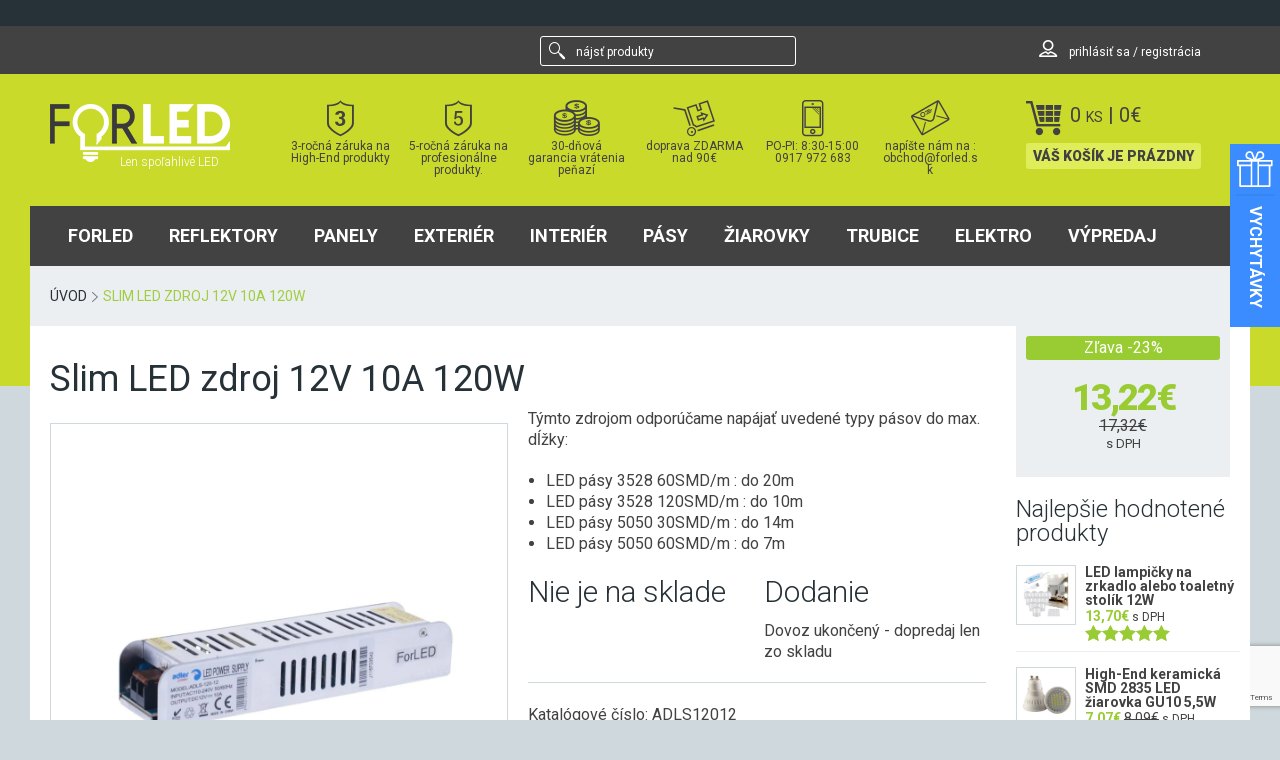

--- FILE ---
content_type: text/html; charset=UTF-8
request_url: https://forled.sk/slim-led-zdroj-12v-10a-120w/
body_size: 18057
content:
<!DOCTYPE html>
<html lang="sk-SK">
<head>
<meta charset="UTF-8">
<meta name="viewport" content="width=device-width, initial-scale=1">
<link rel="profile" href="http://gmpg.org/xfn/11">
<link rel="pingback" href="https://forled.sk/xmlrpc.php">

<meta name='robots' content='index, follow, max-image-preview:large, max-snippet:-1, max-video-preview:-1' />

<!-- Google Tag Manager for WordPress by gtm4wp.com -->
<script data-cfasync="false" data-pagespeed-no-defer>
	var gtm4wp_datalayer_name = "dataLayer";
	var dataLayer = dataLayer || [];
	const gtm4wp_use_sku_instead = 0;
	const gtm4wp_currency = 'EUR';
	const gtm4wp_product_per_impression = 0;
	const gtm4wp_clear_ecommerce = false;
	const gtm4wp_datalayer_max_timeout = 2000;
</script>
<!-- End Google Tag Manager for WordPress by gtm4wp.com -->
	<!-- This site is optimized with the Yoast SEO plugin v26.6 - https://yoast.com/wordpress/plugins/seo/ -->
	<title>Slim LED zdroj 12V 10A 120W I ForLED</title>
	<meta name="description" content="Slim LED zdroj 12V 10A 120W" />
	<link rel="canonical" href="https://forled.sk/slim-led-zdroj-12v-10a-120w/" />
	<meta property="og:locale" content="sk_SK" />
	<meta property="og:type" content="article" />
	<meta property="og:title" content="Slim LED zdroj 12V 10A 120W I ForLED" />
	<meta property="og:description" content="Slim LED zdroj 12V 10A 120W" />
	<meta property="og:url" content="https://forled.sk/slim-led-zdroj-12v-10a-120w/" />
	<meta property="og:site_name" content="ForLED" />
	<meta property="article:publisher" content="http://www.facebook.com/forled.sk/" />
	<meta property="article:modified_time" content="2022-02-03T09:21:12+00:00" />
	<meta property="og:image" content="https://forled.sk/wp-content/uploads/2016/09/slim-led-zdroj-12v-10a-120w.jpg" />
	<meta property="og:image:width" content="2737" />
	<meta property="og:image:height" content="2735" />
	<meta property="og:image:type" content="image/jpeg" />
	<meta name="twitter:card" content="summary_large_image" />
	<meta name="twitter:site" content="@ForLEDsk" />
	<script type="application/ld+json" class="yoast-schema-graph">{"@context":"https://schema.org","@graph":[{"@type":"WebPage","@id":"https://forled.sk/slim-led-zdroj-12v-10a-120w/","url":"https://forled.sk/slim-led-zdroj-12v-10a-120w/","name":"Slim LED zdroj 12V 10A 120W I ForLED","isPartOf":{"@id":"https://forled.sk/#website"},"primaryImageOfPage":{"@id":"https://forled.sk/slim-led-zdroj-12v-10a-120w/#primaryimage"},"image":{"@id":"https://forled.sk/slim-led-zdroj-12v-10a-120w/#primaryimage"},"thumbnailUrl":"https://forled.sk/wp-content/uploads/2016/09/slim-led-zdroj-12v-10a-120w.jpg","datePublished":"2016-09-28T21:11:23+00:00","dateModified":"2022-02-03T09:21:12+00:00","description":"Slim LED zdroj 12V 10A 120W","breadcrumb":{"@id":"https://forled.sk/slim-led-zdroj-12v-10a-120w/#breadcrumb"},"inLanguage":"sk-SK","potentialAction":[{"@type":"ReadAction","target":["https://forled.sk/slim-led-zdroj-12v-10a-120w/"]}]},{"@type":"ImageObject","inLanguage":"sk-SK","@id":"https://forled.sk/slim-led-zdroj-12v-10a-120w/#primaryimage","url":"https://forled.sk/wp-content/uploads/2016/09/slim-led-zdroj-12v-10a-120w.jpg","contentUrl":"https://forled.sk/wp-content/uploads/2016/09/slim-led-zdroj-12v-10a-120w.jpg","width":2737,"height":2735,"caption":"slim led zdroj 12v 10a 120w"},{"@type":"BreadcrumbList","@id":"https://forled.sk/slim-led-zdroj-12v-10a-120w/#breadcrumb","itemListElement":[{"@type":"ListItem","position":1,"name":"Home","item":"https://forled.sk/"},{"@type":"ListItem","position":2,"name":"Shop","item":"https://forled.sk/obchod/"},{"@type":"ListItem","position":3,"name":"Slim LED zdroj 12V 10A 120W"}]},{"@type":"WebSite","@id":"https://forled.sk/#website","url":"https://forled.sk/","name":"ForLED","description":"Len spoľahlivé LED","potentialAction":[{"@type":"SearchAction","target":{"@type":"EntryPoint","urlTemplate":"https://forled.sk/?s={search_term_string}"},"query-input":{"@type":"PropertyValueSpecification","valueRequired":true,"valueName":"search_term_string"}}],"inLanguage":"sk-SK"}]}</script>
	<!-- / Yoast SEO plugin. -->


<link rel="alternate" title="oEmbed (JSON)" type="application/json+oembed" href="https://forled.sk/wp-json/oembed/1.0/embed?url=https%3A%2F%2Fforled.sk%2Fslim-led-zdroj-12v-10a-120w%2F" />
<link rel="alternate" title="oEmbed (XML)" type="text/xml+oembed" href="https://forled.sk/wp-json/oembed/1.0/embed?url=https%3A%2F%2Fforled.sk%2Fslim-led-zdroj-12v-10a-120w%2F&#038;format=xml" />
<style id='wp-img-auto-sizes-contain-inline-css' type='text/css'>
img:is([sizes=auto i],[sizes^="auto," i]){contain-intrinsic-size:3000px 1500px}
/*# sourceURL=wp-img-auto-sizes-contain-inline-css */
</style>
<style id='classic-theme-styles-inline-css' type='text/css'>
/*! This file is auto-generated */
.wp-block-button__link{color:#fff;background-color:#32373c;border-radius:9999px;box-shadow:none;text-decoration:none;padding:calc(.667em + 2px) calc(1.333em + 2px);font-size:1.125em}.wp-block-file__button{background:#32373c;color:#fff;text-decoration:none}
/*# sourceURL=/wp-includes/css/classic-themes.min.css */
</style>
<link rel='stylesheet' id='wwpp_single_product_page_css-css' href='https://forled.sk/wp-content/plugins/woocommerce-wholesale-prices-premium/css/wwpp-single-product-page.css?ver=2.0.8.1' type='text/css' media='all' />
<link rel='stylesheet' id='photoswipe-css' href='https://forled.sk/wp-content/plugins/woocommerce/assets/css/photoswipe/photoswipe.min.css?ver=10.4.3' type='text/css' media='all' />
<link rel='stylesheet' id='photoswipe-default-skin-css' href='https://forled.sk/wp-content/plugins/woocommerce/assets/css/photoswipe/default-skin/default-skin.min.css?ver=10.4.3' type='text/css' media='all' />
<style id='woocommerce-inline-inline-css' type='text/css'>
.woocommerce form .form-row .required { visibility: visible; }
/*# sourceURL=woocommerce-inline-inline-css */
</style>
<link rel='stylesheet' id='webikon-cookies-styles-css' href='https://forled.sk/wp-content/plugins/webikon-cookies/assets/styles/styles.css?ver=8cc637400181b52863c4ebf2a762fd1b' type='text/css' media='all' />
<link rel='stylesheet' id='goled-style-css' href='https://forled.sk/wp-content/themes/goled/dist/css/main.min.css?ver=0.1.7' type='text/css' media='all' />
<link rel='stylesheet' id='roboto-googleFonts-css' href='https://fonts.googleapis.com/css?family=Roboto%3A500%2C900%2C300%2C700%2C400&#038;subset=latin%2Clatin-ext&#038;ver=6.9' type='text/css' media='all' />
<link rel="https://api.w.org/" href="https://forled.sk/wp-json/" /><link rel="alternate" title="JSON" type="application/json" href="https://forled.sk/wp-json/wp/v2/product/14827" /><link rel='shortlink' href='https://forled.sk/?p=14827' />
<meta name="wwp" content="yes" />
<!-- Google Tag Manager for WordPress by gtm4wp.com -->
<!-- GTM Container placement set to manual -->
<script data-cfasync="false" data-pagespeed-no-defer>
	var dataLayer_content = {"pagePostType":"product","pagePostType2":"single-product","pagePostAuthor":"Miro","productRatingCounts":[],"productAverageRating":0,"productReviewCount":0,"productType":"simple","productIsVariable":0};
	dataLayer.push( dataLayer_content );
</script>
<script data-cfasync="false" data-pagespeed-no-defer>
(function(w,d,s,l,i){w[l]=w[l]||[];w[l].push({'gtm.start':
new Date().getTime(),event:'gtm.js'});var f=d.getElementsByTagName(s)[0],
j=d.createElement(s),dl=l!='dataLayer'?'&l='+l:'';j.async=true;j.src=
'//www.googletagmanager.com/gtm.js?id='+i+dl;f.parentNode.insertBefore(j,f);
})(window,document,'script','dataLayer','GTM-M3F8XG');
</script>
<!-- End Google Tag Manager for WordPress by gtm4wp.com --><meta name="facebook-domain-verification" content="wtwxhrs2lp17tad9dzzp46at39qnnd" /><script type="text/template" id="tmpl-variation-template">
	<div class="woocommerce-variation-description">{{{ data.variation.variation_description }}}</div>
	<div class="woocommerce-variation-price">{{{ data.variation.price_html }}}</div>
	<div class="woocommerce-variation-availability">{{{ data.variation.availability_html }}}</div>
</script>
<script type="text/template" id="tmpl-unavailable-variation-template">
	<p role="alert">Ospravedlňujeme sa, tento produkt nie je dostupný. Prosím vyberte inú kombináciu.</p>
</script>
<script type="text/javascript" src="https://forled.sk/wp-includes/js/jquery/jquery.min.js?ver=3.7.1" id="jquery-core-js"></script>
<script type="text/javascript" src="https://forled.sk/wp-includes/js/jquery/jquery-migrate.min.js?ver=3.4.1" id="jquery-migrate-js"></script>
	<noscript><style>.woocommerce-product-gallery{ opacity: 1 !important; }</style></noscript>
	<link rel="icon" href="https://forled.sk/wp-content/uploads/2015/11/cropped-f-v-zelenom-32x32.jpg" sizes="32x32" />
<link rel="icon" href="https://forled.sk/wp-content/uploads/2015/11/cropped-f-v-zelenom-192x192.jpg" sizes="192x192" />
<link rel="apple-touch-icon" href="https://forled.sk/wp-content/uploads/2015/11/cropped-f-v-zelenom-180x180.jpg" />
<meta name="msapplication-TileImage" content="https://forled.sk/wp-content/uploads/2015/11/cropped-f-v-zelenom-270x270.jpg" />
<!--[if lt IE 9]><script src="//cdn.jsdelivr.net/html5shiv/latest/html5shiv.js"></script><![endif]--><!--[if lt IE 9]>	<script src="//s3.amazonaws.com/nwapi/nwmatcher/nwmatcher-1.2.5-min.js"></script><![endif]--><!--[if lt IE 9]>	<script src="https://cdnjs.cloudflare.com/ajax/libs/selectivizr/1.0.2/selectivizr-min.js"></script><![endif]--><!--[if lt IE 9]> <script src="//cdnjs.cloudflare.com/ajax/libs/respond.js/1.1.0/respond.min.js"></script><![endif]--><!--[if lt IE 9]> <script src="https://cdnjs.cloudflare.com/ajax/libs/es5-shim/4.0.5/es5-shim.min.js"></script><![endif]--><!--[if lt IE 9]>	<script src="//cdnjs.cloudflare.com/ajax/libs/css3pie/2.0beta1/PIE_IE678.js"></script><![endif]--><!--[if lt IE 9]> <script src="https://forled.sk/wp-content/themes/goled/assets/js/rem.js"></script><![endif]--><link rel='stylesheet' id='wc-blocks-style-css' href='https://forled.sk/wp-content/plugins/woocommerce/assets/client/blocks/wc-blocks.css?ver=wc-10.4.3' type='text/css' media='all' />
<style id='global-styles-inline-css' type='text/css'>
:root{--wp--preset--aspect-ratio--square: 1;--wp--preset--aspect-ratio--4-3: 4/3;--wp--preset--aspect-ratio--3-4: 3/4;--wp--preset--aspect-ratio--3-2: 3/2;--wp--preset--aspect-ratio--2-3: 2/3;--wp--preset--aspect-ratio--16-9: 16/9;--wp--preset--aspect-ratio--9-16: 9/16;--wp--preset--color--black: #000000;--wp--preset--color--cyan-bluish-gray: #abb8c3;--wp--preset--color--white: #ffffff;--wp--preset--color--pale-pink: #f78da7;--wp--preset--color--vivid-red: #cf2e2e;--wp--preset--color--luminous-vivid-orange: #ff6900;--wp--preset--color--luminous-vivid-amber: #fcb900;--wp--preset--color--light-green-cyan: #7bdcb5;--wp--preset--color--vivid-green-cyan: #00d084;--wp--preset--color--pale-cyan-blue: #8ed1fc;--wp--preset--color--vivid-cyan-blue: #0693e3;--wp--preset--color--vivid-purple: #9b51e0;--wp--preset--gradient--vivid-cyan-blue-to-vivid-purple: linear-gradient(135deg,rgb(6,147,227) 0%,rgb(155,81,224) 100%);--wp--preset--gradient--light-green-cyan-to-vivid-green-cyan: linear-gradient(135deg,rgb(122,220,180) 0%,rgb(0,208,130) 100%);--wp--preset--gradient--luminous-vivid-amber-to-luminous-vivid-orange: linear-gradient(135deg,rgb(252,185,0) 0%,rgb(255,105,0) 100%);--wp--preset--gradient--luminous-vivid-orange-to-vivid-red: linear-gradient(135deg,rgb(255,105,0) 0%,rgb(207,46,46) 100%);--wp--preset--gradient--very-light-gray-to-cyan-bluish-gray: linear-gradient(135deg,rgb(238,238,238) 0%,rgb(169,184,195) 100%);--wp--preset--gradient--cool-to-warm-spectrum: linear-gradient(135deg,rgb(74,234,220) 0%,rgb(151,120,209) 20%,rgb(207,42,186) 40%,rgb(238,44,130) 60%,rgb(251,105,98) 80%,rgb(254,248,76) 100%);--wp--preset--gradient--blush-light-purple: linear-gradient(135deg,rgb(255,206,236) 0%,rgb(152,150,240) 100%);--wp--preset--gradient--blush-bordeaux: linear-gradient(135deg,rgb(254,205,165) 0%,rgb(254,45,45) 50%,rgb(107,0,62) 100%);--wp--preset--gradient--luminous-dusk: linear-gradient(135deg,rgb(255,203,112) 0%,rgb(199,81,192) 50%,rgb(65,88,208) 100%);--wp--preset--gradient--pale-ocean: linear-gradient(135deg,rgb(255,245,203) 0%,rgb(182,227,212) 50%,rgb(51,167,181) 100%);--wp--preset--gradient--electric-grass: linear-gradient(135deg,rgb(202,248,128) 0%,rgb(113,206,126) 100%);--wp--preset--gradient--midnight: linear-gradient(135deg,rgb(2,3,129) 0%,rgb(40,116,252) 100%);--wp--preset--font-size--small: 13px;--wp--preset--font-size--medium: 20px;--wp--preset--font-size--large: 36px;--wp--preset--font-size--x-large: 42px;--wp--preset--spacing--20: 0.44rem;--wp--preset--spacing--30: 0.67rem;--wp--preset--spacing--40: 1rem;--wp--preset--spacing--50: 1.5rem;--wp--preset--spacing--60: 2.25rem;--wp--preset--spacing--70: 3.38rem;--wp--preset--spacing--80: 5.06rem;--wp--preset--shadow--natural: 6px 6px 9px rgba(0, 0, 0, 0.2);--wp--preset--shadow--deep: 12px 12px 50px rgba(0, 0, 0, 0.4);--wp--preset--shadow--sharp: 6px 6px 0px rgba(0, 0, 0, 0.2);--wp--preset--shadow--outlined: 6px 6px 0px -3px rgb(255, 255, 255), 6px 6px rgb(0, 0, 0);--wp--preset--shadow--crisp: 6px 6px 0px rgb(0, 0, 0);}:where(.is-layout-flex){gap: 0.5em;}:where(.is-layout-grid){gap: 0.5em;}body .is-layout-flex{display: flex;}.is-layout-flex{flex-wrap: wrap;align-items: center;}.is-layout-flex > :is(*, div){margin: 0;}body .is-layout-grid{display: grid;}.is-layout-grid > :is(*, div){margin: 0;}:where(.wp-block-columns.is-layout-flex){gap: 2em;}:where(.wp-block-columns.is-layout-grid){gap: 2em;}:where(.wp-block-post-template.is-layout-flex){gap: 1.25em;}:where(.wp-block-post-template.is-layout-grid){gap: 1.25em;}.has-black-color{color: var(--wp--preset--color--black) !important;}.has-cyan-bluish-gray-color{color: var(--wp--preset--color--cyan-bluish-gray) !important;}.has-white-color{color: var(--wp--preset--color--white) !important;}.has-pale-pink-color{color: var(--wp--preset--color--pale-pink) !important;}.has-vivid-red-color{color: var(--wp--preset--color--vivid-red) !important;}.has-luminous-vivid-orange-color{color: var(--wp--preset--color--luminous-vivid-orange) !important;}.has-luminous-vivid-amber-color{color: var(--wp--preset--color--luminous-vivid-amber) !important;}.has-light-green-cyan-color{color: var(--wp--preset--color--light-green-cyan) !important;}.has-vivid-green-cyan-color{color: var(--wp--preset--color--vivid-green-cyan) !important;}.has-pale-cyan-blue-color{color: var(--wp--preset--color--pale-cyan-blue) !important;}.has-vivid-cyan-blue-color{color: var(--wp--preset--color--vivid-cyan-blue) !important;}.has-vivid-purple-color{color: var(--wp--preset--color--vivid-purple) !important;}.has-black-background-color{background-color: var(--wp--preset--color--black) !important;}.has-cyan-bluish-gray-background-color{background-color: var(--wp--preset--color--cyan-bluish-gray) !important;}.has-white-background-color{background-color: var(--wp--preset--color--white) !important;}.has-pale-pink-background-color{background-color: var(--wp--preset--color--pale-pink) !important;}.has-vivid-red-background-color{background-color: var(--wp--preset--color--vivid-red) !important;}.has-luminous-vivid-orange-background-color{background-color: var(--wp--preset--color--luminous-vivid-orange) !important;}.has-luminous-vivid-amber-background-color{background-color: var(--wp--preset--color--luminous-vivid-amber) !important;}.has-light-green-cyan-background-color{background-color: var(--wp--preset--color--light-green-cyan) !important;}.has-vivid-green-cyan-background-color{background-color: var(--wp--preset--color--vivid-green-cyan) !important;}.has-pale-cyan-blue-background-color{background-color: var(--wp--preset--color--pale-cyan-blue) !important;}.has-vivid-cyan-blue-background-color{background-color: var(--wp--preset--color--vivid-cyan-blue) !important;}.has-vivid-purple-background-color{background-color: var(--wp--preset--color--vivid-purple) !important;}.has-black-border-color{border-color: var(--wp--preset--color--black) !important;}.has-cyan-bluish-gray-border-color{border-color: var(--wp--preset--color--cyan-bluish-gray) !important;}.has-white-border-color{border-color: var(--wp--preset--color--white) !important;}.has-pale-pink-border-color{border-color: var(--wp--preset--color--pale-pink) !important;}.has-vivid-red-border-color{border-color: var(--wp--preset--color--vivid-red) !important;}.has-luminous-vivid-orange-border-color{border-color: var(--wp--preset--color--luminous-vivid-orange) !important;}.has-luminous-vivid-amber-border-color{border-color: var(--wp--preset--color--luminous-vivid-amber) !important;}.has-light-green-cyan-border-color{border-color: var(--wp--preset--color--light-green-cyan) !important;}.has-vivid-green-cyan-border-color{border-color: var(--wp--preset--color--vivid-green-cyan) !important;}.has-pale-cyan-blue-border-color{border-color: var(--wp--preset--color--pale-cyan-blue) !important;}.has-vivid-cyan-blue-border-color{border-color: var(--wp--preset--color--vivid-cyan-blue) !important;}.has-vivid-purple-border-color{border-color: var(--wp--preset--color--vivid-purple) !important;}.has-vivid-cyan-blue-to-vivid-purple-gradient-background{background: var(--wp--preset--gradient--vivid-cyan-blue-to-vivid-purple) !important;}.has-light-green-cyan-to-vivid-green-cyan-gradient-background{background: var(--wp--preset--gradient--light-green-cyan-to-vivid-green-cyan) !important;}.has-luminous-vivid-amber-to-luminous-vivid-orange-gradient-background{background: var(--wp--preset--gradient--luminous-vivid-amber-to-luminous-vivid-orange) !important;}.has-luminous-vivid-orange-to-vivid-red-gradient-background{background: var(--wp--preset--gradient--luminous-vivid-orange-to-vivid-red) !important;}.has-very-light-gray-to-cyan-bluish-gray-gradient-background{background: var(--wp--preset--gradient--very-light-gray-to-cyan-bluish-gray) !important;}.has-cool-to-warm-spectrum-gradient-background{background: var(--wp--preset--gradient--cool-to-warm-spectrum) !important;}.has-blush-light-purple-gradient-background{background: var(--wp--preset--gradient--blush-light-purple) !important;}.has-blush-bordeaux-gradient-background{background: var(--wp--preset--gradient--blush-bordeaux) !important;}.has-luminous-dusk-gradient-background{background: var(--wp--preset--gradient--luminous-dusk) !important;}.has-pale-ocean-gradient-background{background: var(--wp--preset--gradient--pale-ocean) !important;}.has-electric-grass-gradient-background{background: var(--wp--preset--gradient--electric-grass) !important;}.has-midnight-gradient-background{background: var(--wp--preset--gradient--midnight) !important;}.has-small-font-size{font-size: var(--wp--preset--font-size--small) !important;}.has-medium-font-size{font-size: var(--wp--preset--font-size--medium) !important;}.has-large-font-size{font-size: var(--wp--preset--font-size--large) !important;}.has-x-large-font-size{font-size: var(--wp--preset--font-size--x-large) !important;}
/*# sourceURL=global-styles-inline-css */
</style>
</head>

<body class="wp-singular product-template-default single single-product postid-14827 wp-theme-goled theme-goled woocommerce woocommerce-page woocommerce-no-js">


<!-- GTM Container placement set to manual -->
<!-- Google Tag Manager (noscript) -->
				<noscript><iframe src="https://www.googletagmanager.com/ns.html?id=GTM-M3F8XG" height="0" width="0" style="display:none;visibility:hidden" aria-hidden="true"></iframe></noscript>
<!-- End Google Tag Manager (noscript) -->
		<div class="side-tab js-side-tab" data-side-tab-index="0" style="background-color: #3a8cff">
			<div class="side-tab__toggle js-toggle-side-tab">
										<div class="side-tab__toggle-icon ">
							<img src="https://forled.sk/wp-content/uploads/2022/12/balik-biely.svg">
						</div>
										<div class="side-tab__toggle-title-outer ">
						<div class="side-tab__toggle-title-inner">
							<div class="side-tab__toggle-title " >Vychytávky</div>
						</div>
					</div>
							</div>

			<div class="side-tab__content-wrap">
				
										<div class="side-tab__content-image-wrap">
							<img src="https://forled.sk/wp-content/uploads/2022/12/balik-biely.svg" class="side-tab__content-image">
						</div>
					
									<div class="side-tab__content-text" style="color:#ffffff">
						<p>V tejto kategórii nájdete produkty, ktoré nie vždy súvisia s LED osvetlením, ale patria medzi produkty,  ktoré od nás zákazníci často dopytovali, preto sme ich začali pre Vás dovážať. Často sú dobrým typom na darček.</p>
					</div>
				
									<div class="side-tab__content-btn-wrap">
                        						<a href="https://forled.sk/led/elektro/vychytavky/" class="side-tab__content-btn"  style="color:#ffffff;background-color:#3a81fc;">Ukáž vychytávky</a>
					</div>
							</div>
		</div>
	
<div id="page" class="hfeed site">
	<a class="skip-link screen-reader-text" href="#content">Skip to content</a>
	
	<header id="masthead" class="site-header" role="banner">
		<div class="top-info">
			<div class="top-info-row">
																					</div>
		</div>

		<div class="top-bar">
			<div class="top-bar-row">
					<!--[if lt IE 9]>
						<p class="browsehappy text-center" style="color: #fff;">Používate veľmi <strong>zastaralú</strong> verziu prehliadača. Prosíme <a href="http://browsehappy.com/">aktualizujte svoj prehliadač</a> a zlepšite si tak bezpečnosť a zážitok zo surfovania.</p>
					<![endif]-->
				
				<div class="top-search show-for-medium-up top-search--pushed">
					<form role="search" method="get" class="top-search__form" action="https://forled.sk/">
	<div class="top-search__form-row">
		<div class="top-search__input-column">
			
				<span class="screen-reader-text">nájsť produkty</span>
				<input type="search" class="icon-search icon top-search__input" placeholder="nájsť produkty" value="" name="s" title="nájsť produkty" />
				<label class="icon-search icon">
				</label>
		</div>
		<div class="top-search__submit-column">
			<input type="hidden" name="post_type" value="product" />
			<input type="submit" class="top-search__submit button hide-for-medium-up" value="Hľadať" />
		</div>
	</div>
</form>				</div>
				<div class="top-user show-for-medium-up">
					<div class="top-user__wrap">
						<a href="https://forled.sk/ucet/" class="top-user__login" title="Môj účet"><span class="icon-user"></span>
						prihlásiť sa / registrácia						</a>

											</div>
				</div>
			</div>
		</div>
		<div class="site-header-row">
			<div class="site-branding">
				<a class="site-title" href="https://forled.sk/" rel="home" title="ForLED"><img src="https://forled.sk/wp-content/themes/goled/dist/images/forled-logo.png " alt=""></a>
				<h2 class="site-description">Len spoľahlivé LED</h2>
			</div><!-- .site-branding -->
			
						<div class="responsive-icon-nav show-for-small-only">
				<button class="responsive-icon-nav__button show-search"><span class="icon-search responsive-icon-nav__icon"></span></button>
					
				<a href="https://forled.sk/ucet/" class="responsive-icon-nav__button show-login" title="Môj účet"><span class="icon-user responsive-icon-nav__icon"></span></a>
								<a href="https://forled.sk/kontakt/" class="responsive-icon-nav__button" title="Kontakt"><span class="icon-mail responsive-icon-nav__icon"></span></a>
				<a href="https://forled.sk/kosik/" class="responsive-icon-nav__button responsive-icon-nav__button--cart" title="Košík">
				<span class="icon-cart"></span>
					0					<span class="cart-excerpt__contents--small">ks</span>  
				</a>
							</div>			
			<div class="responsive-icon-nav-content show-for-small-only">
				<div class="top-search">
					<form role="search" method="get" class="top-search__form" action="https://forled.sk/">
	<div class="top-search__form-row">
		<div class="top-search__input-column">
			
				<span class="screen-reader-text">nájsť produkty</span>
				<input type="search" class="icon-search icon top-search__input" placeholder="nájsť produkty" value="" name="s" title="nájsť produkty" />
				<label class="icon-search icon">
				</label>
		</div>
		<div class="top-search__submit-column">
			<input type="hidden" name="post_type" value="product" />
			<input type="submit" class="top-search__submit button hide-for-medium-up" value="Hľadať" />
		</div>
	</div>
</form>				</div>
			</div>
			
						<div class="goled-promo show-for-medium-up">
				
	<ul>
		<li class="goled-promo__item">
							<a href="https://forled.sk/zaruka/" class="goled-promo__link">
								<span class="goled-promo__icon icon-shield"></span>
					3-ročná záruka na High-End produkty							</a>
						
		</li>
		<li class="goled-promo__item">
							<a href="https://forled.sk/zaruka/" class="goled-promo__link">
								<span class="goled-promo__icon icon-shield-5"></span>
					5-ročná záruka na profesionálne produkty.							</a>
					</li>
		<li class="goled-promo__item">
							<a href="https://forled.sk/30-dni/" class="goled-promo__link">
								<span class="goled-promo__icon icon-coins"></span>
					30-dňová garancia vrátenia peňazí							</a>
					</li>
		<li class="goled-promo__item">
							<a href="https://forled.sk/doprava/" class="goled-promo__link">
								<span class="goled-promo__icon icon-transport"></span>
					doprava ZDARMA nad 90€							</a>
					</li>
		<li class="goled-promo__item">
							<a href="https://forled.sk/kontakt/" class="goled-promo__link">
								<span class="goled-promo__icon icon-phone"></span>
					PO-PI: 8:30-15:00 0917 972 683							</a>
					</li>
		<li class="goled-promo__item">
							<a href="https://forled.sk/kontakt/" class="goled-promo__link">
								<span class="goled-promo__icon icon-mail"></span>
					napíšte nám na : obchod@forled.sk							</a>
					</li>
	</ul>
				</div>

			<div class="header-cart show-for-medium-up">
				<div class="cart-excerpt">
							<div class="cart-excerpt-wrapper">

				<a href="https://forled.sk/kosik/" title="Košík">

					<div class="cart-excerpt-head">
						<span class="icon-cart"></span>
						<div class="cart-excerpt__contents">
							0							<span class="cart-excerpt__contents--small">ks</span>
							<span class="show-for-medium-up"> | <span class="woocommerce-Price-amount amount"><bdi>0<span class="woocommerce-Price-currencySymbol">&euro;</span></bdi></span></span>
						</div>
														<span class="cart-excerpt__empty show-for-medium-up">
									Váš Košík je prázdny								</span>
											</div>

				</a>

			
		</div>
		
				</div>	
			</div>

			<div class="site-navigation-row">
				<a class="menu-link" href="#top-menu"><span class="menu-hamburger"></span><span>Menu</span></a>	
				<nav id="site-navigation" class="main-navigation" role="navigation">
					<div class="top-menu"><ul id="menu-menu-main" class="menu"><li id="menu-item-9714" class="menu-item menu-item-type-post_type menu-item-object-page menu-item-home menu-item-has-children menu-item-9714"><a href="https://forled.sk/">ForLED</a>
<ul class="sub-menu">
	<li id="menu-item-9717" class="menu-item menu-item-type-post_type menu-item-object-page menu-item-home menu-item-9717"><a href="https://forled.sk/">ForLED</a></li>
	<li id="menu-item-9813" class="menu-item menu-item-type-post_type menu-item-object-page menu-item-9813"><a href="https://forled.sk/kontakt/">Kontakt</a></li>
	<li id="menu-item-10028" class="menu-item menu-item-type-post_type menu-item-object-page menu-item-10028"><a href="https://forled.sk/o-nas/">O nás</a></li>
	<li id="menu-item-15160" class="menu-item menu-item-type-post_type menu-item-object-page menu-item-15160"><a href="https://forled.sk/velkoobchod/">Veľkoobchod s LED osvetlením</a></li>
	<li id="menu-item-9715" class="menu-item menu-item-type-post_type menu-item-object-page menu-item-9715"><a href="https://forled.sk/blog/">Blog</a></li>
	<li id="menu-item-10041" class="menu-item menu-item-type-post_type menu-item-object-page menu-item-10041"><a href="https://forled.sk/30-dni/">Garancia vrátenia peňazí</a></li>
	<li id="menu-item-10042" class="menu-item menu-item-type-post_type menu-item-object-page menu-item-10042"><a href="https://forled.sk/zaruka/">Záruky 3 a 5 rokov</a></li>
</ul>
</li>
<li id="menu-item-9705" class="has-promo menu-item menu-item-type-taxonomy menu-item-object-product_cat menu-item-has-children menu-item-9705 icon icon-reflektory"><a href="https://forled.sk/led/reflektory/">Reflektory</a>
<ul class="sub-menu">
	<li id="menu-item-9711" class="menu-item menu-item-type-taxonomy menu-item-object-product_cat menu-item-9711 icon icon-reflektory"><a href="https://forled.sk/led/reflektory/">LED reflektory</a></li>
	<li id="menu-item-9706" class="menu-item menu-item-type-taxonomy menu-item-object-product_cat menu-item-9706"><a href="https://forled.sk/led/reflektory/vonkajsie/">Vonkajšie reflektory</a></li>
	<li id="menu-item-9707" class="menu-item menu-item-type-taxonomy menu-item-object-product_cat menu-item-9707"><a href="https://forled.sk/led/reflektory/senzor-pohybu/">S pohybovým senzorom</a></li>
	<li id="menu-item-9709" class="menu-item menu-item-type-taxonomy menu-item-object-product_cat menu-item-9709"><a href="https://forled.sk/led/reflektory/rgb-ovladanie/">RGB reflektory</a></li>
	<li id="menu-item-13105" class="menu-item menu-item-type-taxonomy menu-item-object-product_cat menu-item-13105"><a href="https://forled.sk/led/reflektory/pracovne-reflektory-a-lampy/">Pracovné reflektory a lampy</a></li>
	<li id="menu-item-10764" class="menu-item menu-item-type-taxonomy menu-item-object-product_cat menu-item-10764"><a href="https://forled.sk/led/reflektory/12v/">Na 12V a 24V a prídavné LED svetlá</a></li>
	<li id="menu-item-9670" class="menu-item menu-item-type-taxonomy menu-item-object-product_cat menu-item-9670"><a href="https://forled.sk/led/projekty/priemyselne/">Priemyselné reflektory</a></li>
	<li id="menu-item-9671" class="menu-item menu-item-type-taxonomy menu-item-object-product_cat menu-item-9671"><a href="https://forled.sk/led/reflektory/interierove/">Interiérové reflektory (koľajnicové)</a></li>
	<li id="menu-item-43043" class="menu-item menu-item-type-taxonomy menu-item-object-product_cat menu-item-43043"><a href="https://forled.sk/led/reflektory/do-vybusneho-prostredia/">Do výbušného prostredia</a></li>
	<li id="menu-item-9712" class="is-promo reflektory menu-item menu-item-type-custom menu-item-object-custom menu-item-9712"><a href="https://forled.sk/smd-rgbw-led-reflektor-20w-s-ovladanim/" ><div class="menu-promo"><div class="menu-promo-thumb"><img width="60" height="60" src="https://forled.sk/wp-content/uploads/2023/12/03988-60x60.jpg" class="attachment-widget-product size-widget-product wp-post-image" alt="" decoding="async" srcset="https://forled.sk/wp-content/uploads/2023/12/03988-60x60.jpg 60w, https://forled.sk/wp-content/uploads/2023/12/03988-300x300.jpg 300w, https://forled.sk/wp-content/uploads/2023/12/03988-1024x1024.jpg 1024w, https://forled.sk/wp-content/uploads/2023/12/03988-150x150.jpg 150w, https://forled.sk/wp-content/uploads/2023/12/03988-768x768.jpg 768w, https://forled.sk/wp-content/uploads/2023/12/03988-62x62.jpg 62w, https://forled.sk/wp-content/uploads/2023/12/03988-50x50.jpg 50w, https://forled.sk/wp-content/uploads/2023/12/03988-35x35.jpg 35w, https://forled.sk/wp-content/uploads/2023/12/03988-220x220.jpg 220w, https://forled.sk/wp-content/uploads/2023/12/03988-450x450.jpg 450w, https://forled.sk/wp-content/uploads/2023/12/03988-100x100.jpg 100w, https://forled.sk/wp-content/uploads/2023/12/03988.jpg 1280w" sizes="(max-width: 60px) 100vw, 60px" /></div><div class="menu-promo-content"><span class="menu-promo-title">SMD RGBW LED reflektor 20W s IR diaľkovým ovládaním</span><span class="menu-promo-price"><span class="woocommerce-Price-amount amount"><bdi>21,50<span class="woocommerce-Price-currencySymbol">&euro;</span></bdi></span></span></div></div></a></li>
	<li id="menu-item-12874" class="menu-item menu-item-type-taxonomy menu-item-object-product_cat menu-item-12874"><a href="https://forled.sk/led/reflektory/prislusenstvo/">Príslušenstvo k LED reflektorom</a></li>
</ul>
</li>
<li id="menu-item-9688" class="menu-item menu-item-type-taxonomy menu-item-object-product_cat menu-item-has-children menu-item-9688"><a href="https://forled.sk/led/svietidla/panely/">Panely</a>
<ul class="sub-menu">
	<li id="menu-item-16086" class="menu-item menu-item-type-taxonomy menu-item-object-product_cat menu-item-16086"><a href="https://forled.sk/led/svietidla/panely/">LED panely</a></li>
	<li id="menu-item-16087" class="menu-item menu-item-type-taxonomy menu-item-object-product_cat menu-item-16087"><a href="https://forled.sk/led/svietidla/panely/do-kazetovych-stropov/">Do kazetových stropov</a></li>
	<li id="menu-item-16089" class="menu-item menu-item-type-taxonomy menu-item-object-product_cat menu-item-16089"><a href="https://forled.sk/led/svietidla/panely/do-sadrokartonu/">Do sádrokartónu</a></li>
	<li id="menu-item-16088" class="menu-item menu-item-type-taxonomy menu-item-object-product_cat menu-item-16088"><a href="https://forled.sk/led/svietidla/prisadene/prisadene-mini-panely/">Prisadené mini panely</a></li>
	<li id="menu-item-41094" class="menu-item menu-item-type-taxonomy menu-item-object-product_cat menu-item-41094"><a href="https://forled.sk/led/svietidla/panely/panely-na-24v/">Panely na 24V</a></li>
	<li id="menu-item-17640" class="menu-item menu-item-type-taxonomy menu-item-object-product_cat menu-item-17640"><a href="https://forled.sk/led/svietidla/panely/stmievanie/">Stmievanie LED</a></li>
	<li id="menu-item-30283" class="menu-item menu-item-type-taxonomy menu-item-object-product_cat menu-item-30283"><a href="https://forled.sk/led/svietidla/panely/ramy-a-zavesy/">Rámy a závesy</a></li>
</ul>
</li>
<li id="menu-item-30210" class="menu-item menu-item-type-taxonomy menu-item-object-product_cat menu-item-has-children menu-item-30210 icon icon-exterier"><a href="https://forled.sk/led/exterier/">Exteriér</a>
<ul class="sub-menu">
	<li id="menu-item-30212" class="menu-item menu-item-type-taxonomy menu-item-object-product_cat menu-item-30212 icon icon-exterier"><a href="https://forled.sk/led/exterier/">Exteriér</a></li>
	<li id="menu-item-30196" class="menu-item menu-item-type-taxonomy menu-item-object-product_cat menu-item-30196"><a href="https://forled.sk/led/exterier/na-fasadu/">Na fasádu</a></li>
	<li id="menu-item-30227" class="menu-item menu-item-type-taxonomy menu-item-object-product_cat menu-item-30227"><a href="https://forled.sk/led/exterier/so-senzorom/">So senzorom</a></li>
	<li id="menu-item-30208" class="menu-item menu-item-type-taxonomy menu-item-object-product_cat menu-item-30208"><a href="https://forled.sk/led/exterier/vonkajsie-orientacne-svetla/">Orientačné</a></li>
	<li id="menu-item-30199" class="menu-item menu-item-type-taxonomy menu-item-object-product_cat menu-item-30199"><a href="https://forled.sk/led/exterier/do-podlahy/">Do podlahy</a></li>
	<li id="menu-item-30202" class="menu-item menu-item-type-taxonomy menu-item-object-product_cat menu-item-30202"><a href="https://forled.sk/led/exterier/stlpiky/">Stĺpiky</a></li>
	<li id="menu-item-30200" class="menu-item menu-item-type-taxonomy menu-item-object-product_cat menu-item-30200"><a href="https://forled.sk/led/exterier/zahradne/">Záhradné</a></li>
	<li id="menu-item-30204" class="menu-item menu-item-type-taxonomy menu-item-object-product_cat menu-item-30204"><a href="https://forled.sk/led/exterier/solarne-exterierove/">Solárne</a></li>
	<li id="menu-item-9672" class="menu-item menu-item-type-taxonomy menu-item-object-product_cat menu-item-9672"><a href="https://forled.sk/led/projekty/poulicne/">Pouličné osvetlenie</a></li>
	<li id="menu-item-30238" class="menu-item menu-item-type-taxonomy menu-item-object-product_cat menu-item-30238"><a href="https://forled.sk/led/exterier/telesa-na-ziarovky-exterier/">Telesá na žiarovky</a></li>
</ul>
</li>
<li id="menu-item-9683" class="has-promo has-promo--large menu-item menu-item-type-taxonomy menu-item-object-product_cat menu-item-has-children menu-item-9683 icon icon-svietidla"><a href="https://forled.sk/led/svietidla/">Interiér</a>
<ul class="sub-menu">
	<li id="menu-item-9693" class="menu-item menu-item-type-taxonomy menu-item-object-product_cat menu-item-9693 icon icon-svietidla"><a href="https://forled.sk/led/svietidla/">LED svietidlá do interiéru</a></li>
	<li id="menu-item-9684" class="menu-item menu-item-type-taxonomy menu-item-object-product_cat menu-item-9684"><a href="https://forled.sk/led/svietidla/bodove/">Bodové svetlá (do sadrokartónu)</a></li>
	<li id="menu-item-9686" class="menu-item menu-item-type-taxonomy menu-item-object-product_cat menu-item-9686"><a href="https://forled.sk/led/svietidla/do-kupelne/">Svietidlá do kúpeľne</a></li>
	<li id="menu-item-21392" class="menu-item menu-item-type-taxonomy menu-item-object-product_cat menu-item-21392"><a href="https://forled.sk/led/svietidla/do-kuchyne/">Svietidlá do kuchyne</a></li>
	<li id="menu-item-9687" class="menu-item menu-item-type-taxonomy menu-item-object-product_cat menu-item-9687"><a href="https://forled.sk/led/svietidla/prisadene/">Prisadené svietidlá (Stropnice)</a></li>
	<li id="menu-item-12644" class="menu-item menu-item-type-taxonomy menu-item-object-product_cat menu-item-12644"><a href="https://forled.sk/led/svietidla/orientacne-svetla/">Orientačné svietidlá</a></li>
	<li id="menu-item-10820" class="menu-item menu-item-type-taxonomy menu-item-object-product_cat menu-item-10820"><a href="https://forled.sk/led/svietidla/so-senzorom-pohybu/">So senzorom pohybu</a></li>
	<li id="menu-item-12294" class="menu-item menu-item-type-taxonomy menu-item-object-product_cat menu-item-12294"><a href="https://forled.sk/led/svietidla/stolne-lampy/">Stolné lampy</a></li>
	<li id="menu-item-28519" class="menu-item menu-item-type-taxonomy menu-item-object-product_cat menu-item-28519"><a href="https://forled.sk/led/svietidla/telesa-na-ziarovky/">Telesá na žiarovky</a></li>
	<li id="menu-item-18675" class="menu-item menu-item-type-taxonomy menu-item-object-product_cat menu-item-18675"><a href="https://forled.sk/led/svietidla/nudzove/">Núdzové osvetlenie</a></li>
	<li id="menu-item-9689" class="menu-item menu-item-type-taxonomy menu-item-object-product_cat menu-item-9689"><a href="https://forled.sk/led/svietidla/visiace/">Visiace lampy</a></li>
	<li id="menu-item-41955" class="menu-item menu-item-type-taxonomy menu-item-object-product_cat menu-item-41955"><a href="https://forled.sk/led/interier-2/nastenne-interier/">Nástenné</a></li>
	<li id="menu-item-9713" class="is-promo svietidla menu-item menu-item-type-custom menu-item-object-custom menu-item-9713"><a href="https://forled.sk/okruhle-zapustene-led-svietidlo-ip44-7w-do-kupelne-s-volbou-farby-svetla/" ><div class="menu-promo"><div class="menu-promo-thumb"><img width="60" height="60" src="https://forled.sk/wp-content/uploads/2018/03/okruhle-zapustene-led-svietidlo-ip44-10w-s-moznostou-volby-farby-svetla-60x60.png" class="attachment-widget-product size-widget-product wp-post-image" alt="okruhle zapustene led svietidlo ip44 10w s moznostou volby farby svetla" decoding="async" srcset="https://forled.sk/wp-content/uploads/2018/03/okruhle-zapustene-led-svietidlo-ip44-10w-s-moznostou-volby-farby-svetla-60x60.png 60w, https://forled.sk/wp-content/uploads/2018/03/okruhle-zapustene-led-svietidlo-ip44-10w-s-moznostou-volby-farby-svetla-220x220.png 220w, https://forled.sk/wp-content/uploads/2018/03/okruhle-zapustene-led-svietidlo-ip44-10w-s-moznostou-volby-farby-svetla-100x100.png 100w, https://forled.sk/wp-content/uploads/2018/03/okruhle-zapustene-led-svietidlo-ip44-10w-s-moznostou-volby-farby-svetla-450x450.png 450w, https://forled.sk/wp-content/uploads/2018/03/okruhle-zapustene-led-svietidlo-ip44-10w-s-moznostou-volby-farby-svetla-150x150.png 150w, https://forled.sk/wp-content/uploads/2018/03/okruhle-zapustene-led-svietidlo-ip44-10w-s-moznostou-volby-farby-svetla-300x300.png 300w, https://forled.sk/wp-content/uploads/2018/03/okruhle-zapustene-led-svietidlo-ip44-10w-s-moznostou-volby-farby-svetla-768x768.png 768w, https://forled.sk/wp-content/uploads/2018/03/okruhle-zapustene-led-svietidlo-ip44-10w-s-moznostou-volby-farby-svetla-62x62.png 62w, https://forled.sk/wp-content/uploads/2018/03/okruhle-zapustene-led-svietidlo-ip44-10w-s-moznostou-volby-farby-svetla-50x50.png 50w, https://forled.sk/wp-content/uploads/2018/03/okruhle-zapustene-led-svietidlo-ip44-10w-s-moznostou-volby-farby-svetla-35x35.png 35w, https://forled.sk/wp-content/uploads/2018/03/okruhle-zapustene-led-svietidlo-ip44-10w-s-moznostou-volby-farby-svetla.png 800w" sizes="(max-width: 60px) 100vw, 60px" /></div><div class="menu-promo-content"><span class="menu-promo-title">Okrúhle zapustené LED svietidlo IP44 7W do kúpelne s voľbou farby svetla</span><span class="menu-promo-price"><span class="woocommerce-Price-amount amount"><bdi>10,90<span class="woocommerce-Price-currencySymbol">&euro;</span></bdi></span></span></div></div></a></li>
</ul>
</li>
<li id="menu-item-9694" class="has-promo has-promo--large menu-item menu-item-type-taxonomy menu-item-object-product_cat menu-item-has-children menu-item-9694 icon icon-pasy"><a href="https://forled.sk/led/pasy/">Pásy</a>
<ul class="sub-menu">
	<li id="menu-item-9704" class="menu-item menu-item-type-taxonomy menu-item-object-product_cat menu-item-9704 icon icon-pasy"><a href="https://forled.sk/led/pasy/">LED pásy</a></li>
	<li id="menu-item-10266" class="menu-item menu-item-type-taxonomy menu-item-object-product_cat menu-item-10266"><a href="https://forled.sk/led/pasy/na-24v/">LED pásy na 24V</a></li>
	<li id="menu-item-21544" class="menu-item menu-item-type-taxonomy menu-item-object-product_cat menu-item-21544"><a href="https://forled.sk/led/pasy/pasy-12v/">LED pásy na 12V</a></li>
	<li id="menu-item-9696" class="menu-item menu-item-type-taxonomy menu-item-object-product_cat menu-item-9696"><a href="https://forled.sk/led/pasy/farebne-rgb/">RGB pásy</a></li>
	<li id="menu-item-21555" class="menu-item menu-item-type-taxonomy menu-item-object-product_cat menu-item-21555"><a href="https://forled.sk/led/pasy/specialne-pasy/">Špeciálne LED pásy</a></li>
	<li id="menu-item-9699" class="menu-item menu-item-type-taxonomy menu-item-object-product_cat menu-item-9699"><a href="https://forled.sk/led/pasy/zdroje/">Napájacie zdroje</a></li>
	<li id="menu-item-9700" class="menu-item menu-item-type-taxonomy menu-item-object-product_cat menu-item-9700"><a href="https://forled.sk/led/pasy/spojky/">Spojky, konektory, káble</a></li>
	<li id="menu-item-9702" class="menu-item menu-item-type-taxonomy menu-item-object-product_cat menu-item-9702"><a href="https://forled.sk/led/pasy/listy/">Hliníkové lišty</a></li>
	<li id="menu-item-9701" class="menu-item menu-item-type-taxonomy menu-item-object-product_cat menu-item-9701"><a href="https://forled.sk/led/pasy/ovladace/">Ovládače a stmievače</a></li>
	<li id="menu-item-12187" class="menu-item menu-item-type-taxonomy menu-item-object-product_cat menu-item-12187"><a href="https://forled.sk/led/pasy/moduly-do-reklam/">LED moduly do svetelných reklám</a></li>
	<li id="menu-item-9677" class="is-promo pasy menu-item menu-item-type-custom menu-item-object-custom menu-item-9677"><a href="https://forled.sk/led-pas-interier-3528-60-smdm/" ><div class="menu-promo"><div class="menu-promo-thumb"><img width="60" height="60" src="https://forled.sk/wp-content/uploads/2013/02/led-pas-3528-interier-60x60.jpg" class="attachment-widget-product size-widget-product wp-post-image" alt="" decoding="async" srcset="https://forled.sk/wp-content/uploads/2013/02/led-pas-3528-interier-60x60.jpg 60w, https://forled.sk/wp-content/uploads/2013/02/led-pas-3528-interier-220x220.jpg 220w, https://forled.sk/wp-content/uploads/2013/02/led-pas-3528-interier-100x100.jpg 100w, https://forled.sk/wp-content/uploads/2013/02/led-pas-3528-interier-450x450.jpg 450w, https://forled.sk/wp-content/uploads/2013/02/led-pas-3528-interier-150x150.jpg 150w, https://forled.sk/wp-content/uploads/2013/02/led-pas-3528-interier-300x300.jpg 300w, https://forled.sk/wp-content/uploads/2013/02/led-pas-3528-interier-62x62.jpg 62w, https://forled.sk/wp-content/uploads/2013/02/led-pas-3528-interier-50x50.jpg 50w, https://forled.sk/wp-content/uploads/2013/02/led-pas-3528-interier-35x35.jpg 35w, https://forled.sk/wp-content/uploads/2013/02/led-pas-3528-interier.jpg 800w" sizes="(max-width: 60px) 100vw, 60px" /></div><div class="menu-promo-content"><span class="menu-promo-title">LED pás do interiéru 3528 60 SMD/m</span><span class="menu-promo-price"><span class="woocommerce-Price-amount amount"><bdi>1,01<span class="woocommerce-Price-currencySymbol">&euro;</span></bdi></span></span></div></div></a></li>
</ul>
</li>
<li id="menu-item-9659" class="has-promo has-promo--large menu-item menu-item-type-taxonomy menu-item-object-product_cat menu-item-has-children menu-item-9659 icon icon-ziarovky"><a href="https://forled.sk/led/ziarovky/">Žiarovky</a>
<ul class="sub-menu">
	<li id="menu-item-9667" class="menu-item menu-item-type-taxonomy menu-item-object-product_cat menu-item-9667 icon icon-ziarovky"><a href="https://forled.sk/led/ziarovky/">LED žiarovky</a></li>
	<li id="menu-item-9660" class="menu-item menu-item-type-taxonomy menu-item-object-product_cat menu-item-9660"><a href="https://forled.sk/led/ziarovky/gu10/">GU10 (bodovka 230V)</a></li>
	<li id="menu-item-9661" class="menu-item menu-item-type-taxonomy menu-item-object-product_cat menu-item-9661"><a href="https://forled.sk/led/ziarovky/mr16/">MR16 (bodovka 12V)</a></li>
	<li id="menu-item-9662" class="menu-item menu-item-type-taxonomy menu-item-object-product_cat menu-item-9662"><a href="https://forled.sk/led/ziarovky/g4/">G4 (mini žiarovka 12V)</a></li>
	<li id="menu-item-9665" class="menu-item menu-item-type-taxonomy menu-item-object-product_cat menu-item-9665"><a href="https://forled.sk/led/ziarovky/g9/">G9 (mini žiarovka 230V)</a></li>
	<li id="menu-item-9663" class="menu-item menu-item-type-taxonomy menu-item-object-product_cat menu-item-9663"><a href="https://forled.sk/led/ziarovky/e27/">E27 (klasický závit)</a></li>
	<li id="menu-item-9664" class="menu-item menu-item-type-taxonomy menu-item-object-product_cat menu-item-9664"><a href="https://forled.sk/led/ziarovky/e14/">E14 (malý závit)</a></li>
	<li id="menu-item-9666" class="menu-item menu-item-type-taxonomy menu-item-object-product_cat menu-item-9666"><a href="https://forled.sk/led/ziarovky/patice/">Pätice a rámiky</a></li>
	<li id="menu-item-9674" class="menu-item menu-item-type-taxonomy menu-item-object-product_cat menu-item-9674"><a href="https://forled.sk/led/projekty/verejne-osvetlenie/">Žiarovky do verejného osvetlenia</a></li>
	<li id="menu-item-10026" class="menu-item menu-item-type-taxonomy menu-item-object-product_cat menu-item-10026"><a href="https://forled.sk/led/ziarovky/ar111/">Iné žiarovky (MR11, AR111, GU11)</a></li>
	<li id="menu-item-9691" class="menu-item menu-item-type-taxonomy menu-item-object-product_cat menu-item-9691"><a href="https://forled.sk/led/ziarovky/moduly/">LED moduly (do stropníc)</a></li>
	<li id="menu-item-9668" class="is-promo ziarovky menu-item menu-item-type-custom menu-item-object-custom menu-item-9668"><a href="https://forled.sk/he-led-ziarovka-e27-a60-10w-so-sirokym-uhlom-svietenia/" ><div class="menu-promo"><div class="menu-promo-thumb"><img width="60" height="60" src="https://forled.sk/wp-content/uploads/2015/04/led-ziarovka-e27-9w-60x60.jpg" class="attachment-widget-product size-widget-product wp-post-image" alt="led ziarovka e27 a60 9w" decoding="async" srcset="https://forled.sk/wp-content/uploads/2015/04/led-ziarovka-e27-9w-60x60.jpg 60w, https://forled.sk/wp-content/uploads/2015/04/led-ziarovka-e27-9w-300x300.jpg 300w, https://forled.sk/wp-content/uploads/2015/04/led-ziarovka-e27-9w-150x150.jpg 150w, https://forled.sk/wp-content/uploads/2015/04/led-ziarovka-e27-9w-62x62.jpg 62w, https://forled.sk/wp-content/uploads/2015/04/led-ziarovka-e27-9w-50x50.jpg 50w, https://forled.sk/wp-content/uploads/2015/04/led-ziarovka-e27-9w-35x35.jpg 35w, https://forled.sk/wp-content/uploads/2015/04/led-ziarovka-e27-9w-220x220.jpg 220w, https://forled.sk/wp-content/uploads/2015/04/led-ziarovka-e27-9w-450x450.jpg 450w, https://forled.sk/wp-content/uploads/2015/04/led-ziarovka-e27-9w-100x100.jpg 100w, https://forled.sk/wp-content/uploads/2015/04/led-ziarovka-e27-9w.jpg 600w" sizes="(max-width: 60px) 100vw, 60px" /></div><div class="menu-promo-content"><span class="menu-promo-title">LED žiarovka E27 A60 8,5W so širokým uhlom</span><span class="menu-promo-price"><span class="woocommerce-Price-amount amount"><bdi>1,09<span class="woocommerce-Price-currencySymbol">&euro;</span></bdi></span></span></div></div></a></li>
</ul>
</li>
<li id="menu-item-9679" class="has-promo menu-item menu-item-type-taxonomy menu-item-object-product_cat menu-item-has-children menu-item-9679 icon icon-trubice"><a href="https://forled.sk/led/trubice/">Trubice</a>
<ul class="sub-menu">
	<li id="menu-item-9682" class="menu-item menu-item-type-taxonomy menu-item-object-product_cat menu-item-9682 icon icon-trubice"><a href="https://forled.sk/led/trubice/">LED trubice</a></li>
	<li id="menu-item-9680" class="menu-item menu-item-type-taxonomy menu-item-object-product_cat menu-item-9680"><a href="https://forled.sk/led/trubice/t8/">T8 (G13)</a></li>
	<li id="menu-item-9681" class="menu-item menu-item-type-taxonomy menu-item-object-product_cat menu-item-9681"><a href="https://forled.sk/led/trubice/t5/">T5 (G5)</a></li>
	<li id="menu-item-16936" class="menu-item menu-item-type-taxonomy menu-item-object-product_cat menu-item-16936"><a href="https://forled.sk/led/trubice/2g11/">2G11 (do pouličných lámp)</a></li>
	<li id="menu-item-13018" class="menu-item menu-item-type-taxonomy menu-item-object-product_cat menu-item-13018"><a href="https://forled.sk/led/trubice/potravinarske-led-trubice/">Potravinárske LED trubice</a></li>
	<li id="menu-item-14566" class="menu-item menu-item-type-taxonomy menu-item-object-product_cat menu-item-14566"><a href="https://forled.sk/led/trubice/prachotesne-svietidla/">Prachotesné svietidlá</a></li>
	<li id="menu-item-10045" class="menu-item menu-item-type-taxonomy menu-item-object-product_cat menu-item-10045"><a href="https://forled.sk/led/trubice/linearne/">Lineárne svietidlá</a></li>
	<li id="menu-item-32362" class="menu-item menu-item-type-taxonomy menu-item-object-product_cat menu-item-32362"><a href="https://forled.sk/led/trubice/germicidne/">Germicídne lampy</a></li>
	<li id="menu-item-12889" class="menu-item menu-item-type-taxonomy menu-item-object-product_cat menu-item-12889"><a href="https://forled.sk/led/trubice/trubicove-svietidla/">Trubicové svietidlá interiérové</a></li>
	<li id="menu-item-9678" class="is-promo trubice menu-item menu-item-type-custom menu-item-object-custom menu-item-9678"><a href="https://forled.sk/vysoko-svietiva-led-trubica-pro-120cm-18w/" ><div class="menu-promo"><div class="menu-promo-thumb"><img width="60" height="60" src="https://forled.sk/wp-content/uploads/2016/09/nano-led-trubica-t8-120cm-18w-60x60.jpg" class="attachment-widget-product size-widget-product wp-post-image" alt="vysokosvietiva nano led trubica t8 120cm 18w" decoding="async" srcset="https://forled.sk/wp-content/uploads/2016/09/nano-led-trubica-t8-120cm-18w-60x60.jpg 60w, https://forled.sk/wp-content/uploads/2016/09/nano-led-trubica-t8-120cm-18w-220x220.jpg 220w, https://forled.sk/wp-content/uploads/2016/09/nano-led-trubica-t8-120cm-18w-100x100.jpg 100w, https://forled.sk/wp-content/uploads/2016/09/nano-led-trubica-t8-120cm-18w-450x450.jpg 450w, https://forled.sk/wp-content/uploads/2016/09/nano-led-trubica-t8-120cm-18w-150x150.jpg 150w, https://forled.sk/wp-content/uploads/2016/09/nano-led-trubica-t8-120cm-18w-300x300.jpg 300w, https://forled.sk/wp-content/uploads/2016/09/nano-led-trubica-t8-120cm-18w-768x768.jpg 768w, https://forled.sk/wp-content/uploads/2016/09/nano-led-trubica-t8-120cm-18w-62x62.jpg 62w, https://forled.sk/wp-content/uploads/2016/09/nano-led-trubica-t8-120cm-18w-50x50.jpg 50w, https://forled.sk/wp-content/uploads/2016/09/nano-led-trubica-t8-120cm-18w-35x35.jpg 35w, https://forled.sk/wp-content/uploads/2016/09/nano-led-trubica-t8-120cm-18w.jpg 850w" sizes="(max-width: 60px) 100vw, 60px" /></div><div class="menu-promo-content"><span class="menu-promo-title">Vysoko svietivá LED trubica PRO T8 120cm 18W &#8211; záruka 5 rokov</span><span class="menu-promo-price"><span class="woocommerce-Price-amount amount"><bdi>4,50<span class="woocommerce-Price-currencySymbol">&euro;</span></bdi></span></span></div></div></a></li>
</ul>
</li>
<li id="menu-item-17556" class="menu-item menu-item-type-taxonomy menu-item-object-product_cat menu-item-has-children menu-item-17556 icon icon-elektro"><a href="https://forled.sk/led/elektro/">ELEKTRO</a>
<ul class="sub-menu">
	<li id="menu-item-17559" class="menu-item menu-item-type-taxonomy menu-item-object-product_cat menu-item-17559 icon icon-elektro"><a href="https://forled.sk/led/elektro/">ELEKTRO</a></li>
	<li id="menu-item-24963" class="menu-item menu-item-type-taxonomy menu-item-object-product_cat menu-item-24963"><a href="https://forled.sk/led/elektro/zasuvky/">Zásuvky do nábytku</a></li>
	<li id="menu-item-18113" class="menu-item menu-item-type-taxonomy menu-item-object-product_cat menu-item-18113"><a href="https://forled.sk/led/elektro/senzory/">Senzory</a></li>
	<li id="menu-item-30234" class="menu-item menu-item-type-taxonomy menu-item-object-product_cat menu-item-30234"><a href="https://forled.sk/led/svietidla/panely/stmievanie/">Stmievanie</a></li>
	<li id="menu-item-29974" class="menu-item menu-item-type-taxonomy menu-item-object-product_cat menu-item-29974"><a href="https://forled.sk/led/elektro/rf-spinanie/">RF spínanie</a></li>
	<li id="menu-item-41726" class="menu-item menu-item-type-taxonomy menu-item-object-product_cat menu-item-41726"><a href="https://forled.sk/led/elektro/smart/">Smart</a></li>
	<li id="menu-item-30233" class="menu-item menu-item-type-taxonomy menu-item-object-product_cat menu-item-30233"><a href="https://forled.sk/led/pasy/zdroje/">LED napájacie zdroje</a></li>
	<li id="menu-item-32558" class="menu-item menu-item-type-taxonomy menu-item-object-product_cat menu-item-32558"><a href="https://forled.sk/led/elektro/spojky-na-230v/">Spojky na 230V</a></li>
	<li id="menu-item-17557" class="menu-item menu-item-type-taxonomy menu-item-object-product_cat menu-item-17557"><a href="https://forled.sk/led/elektro/vychytavky/">Vychytávky</a></li>
	<li id="menu-item-29976" class="menu-item menu-item-type-taxonomy menu-item-object-product_cat menu-item-29976"><a href="https://forled.sk/led/elektro/lapace/">Lapače hmyzu</a></li>
	<li id="menu-item-15159" class="menu-item menu-item-type-taxonomy menu-item-object-product_cat menu-item-15159"><a href="https://forled.sk/led/elektro/dekoracie/">LED dekorácie</a></li>
</ul>
</li>
<li id="menu-item-17392" class="menu-item menu-item-type-taxonomy menu-item-object-product_cat menu-item-17392"><a href="https://forled.sk/led/elektro/vypredaj/">Výpredaj</a></li>
</ul></div>				</nav><!-- #site-navigation -->
			</div>

		</div>
					<div class="breadcrumbs-row hide-for-small-only" xmlns:v="http://rdf.data-vocabulary.org/#">
				<nav class="breadcrumbs" itemprop="breadcrumb">
				    <span typeof="v:Breadcrumb"><a rel="v:url" property="v:title" title="Go to ForLED." href="https://forled.sk" class="home">Úvod</a></span><span class="icon-arrow"></span><span typeof="v:Breadcrumb"><span property="v:title">Slim LED zdroj 12V 10A 120W</span></span>			    </nav>
			</div>
			</header><!-- #masthead -->

	<div id="content" class="site-content">
		<div class="site-content-row">

	<div id="primary" class="content-area"><main id="main" class="site-main" role="main">
					
			<div class="product-summary"><div class="woocommerce-notices-wrapper"></div><div id="product-14827" class="product type-product post-14827 status-publish first outofstock product_cat-ukonceny-dovoz has-post-thumbnail sale taxable shipping-taxable purchasable product-type-simple">

	<div class="product-summary-row" data-equalizer><h1 class="product_title entry-title">Slim LED zdroj 12V 10A 120W</h1><div class="woocommerce-product-gallery woocommerce-product-gallery--with-images woocommerce-product-gallery--columns-4 images" data-columns="4" style="opacity: 0; transition: opacity .25s ease-in-out;">
	<div class="woocommerce-product-gallery__wrapper">
		<div data-thumb="https://forled.sk/wp-content/uploads/2016/09/slim-led-zdroj-12v-10a-120w-100x100.jpg" data-thumb-alt="slim led zdroj 12v 10a 120w" data-thumb-srcset="https://forled.sk/wp-content/uploads/2016/09/slim-led-zdroj-12v-10a-120w-100x100.jpg 100w, https://forled.sk/wp-content/uploads/2016/09/slim-led-zdroj-12v-10a-120w-220x220.jpg 220w, https://forled.sk/wp-content/uploads/2016/09/slim-led-zdroj-12v-10a-120w-450x450.jpg 450w, https://forled.sk/wp-content/uploads/2016/09/slim-led-zdroj-12v-10a-120w-150x150.jpg 150w, https://forled.sk/wp-content/uploads/2016/09/slim-led-zdroj-12v-10a-120w-300x300.jpg 300w, https://forled.sk/wp-content/uploads/2016/09/slim-led-zdroj-12v-10a-120w-768x767.jpg 768w, https://forled.sk/wp-content/uploads/2016/09/slim-led-zdroj-12v-10a-120w-1024x1024.jpg 1024w, https://forled.sk/wp-content/uploads/2016/09/slim-led-zdroj-12v-10a-120w-62x62.jpg 62w, https://forled.sk/wp-content/uploads/2016/09/slim-led-zdroj-12v-10a-120w-50x50.jpg 50w, https://forled.sk/wp-content/uploads/2016/09/slim-led-zdroj-12v-10a-120w-60x60.jpg 60w, https://forled.sk/wp-content/uploads/2016/09/slim-led-zdroj-12v-10a-120w-35x35.jpg 35w"  data-thumb-sizes="(max-width: 100px) 100vw, 100px" class="woocommerce-product-gallery__image"><a href="https://forled.sk/wp-content/uploads/2016/09/slim-led-zdroj-12v-10a-120w.jpg"><img width="450" height="450" src="https://forled.sk/wp-content/themes/goled/dist/images/image_loading.svg" class="wp-post-image lazyload" alt="slim led zdroj 12v 10a 120w" data-caption="" data-src="https://forled.sk/wp-content/uploads/2016/09/slim-led-zdroj-12v-10a-120w.jpg" data-large_image="https://forled.sk/wp-content/uploads/2016/09/slim-led-zdroj-12v-10a-120w.jpg" data-large_image_width="2737" data-large_image_height="2735" data-srcset="https://forled.sk/wp-content/uploads/2016/09/slim-led-zdroj-12v-10a-120w-100x100.jpg 100w, https://forled.sk/wp-content/uploads/2016/09/slim-led-zdroj-12v-10a-120w-220x220.jpg 220w, https://forled.sk/wp-content/uploads/2016/09/slim-led-zdroj-12v-10a-120w-450x450.jpg 450w, https://forled.sk/wp-content/uploads/2016/09/slim-led-zdroj-12v-10a-120w-150x150.jpg 150w, https://forled.sk/wp-content/uploads/2016/09/slim-led-zdroj-12v-10a-120w-300x300.jpg 300w, https://forled.sk/wp-content/uploads/2016/09/slim-led-zdroj-12v-10a-120w-768x767.jpg 768w, https://forled.sk/wp-content/uploads/2016/09/slim-led-zdroj-12v-10a-120w-1024x1024.jpg 1024w, https://forled.sk/wp-content/uploads/2016/09/slim-led-zdroj-12v-10a-120w-62x62.jpg 62w, https://forled.sk/wp-content/uploads/2016/09/slim-led-zdroj-12v-10a-120w-50x50.jpg 50w, https://forled.sk/wp-content/uploads/2016/09/slim-led-zdroj-12v-10a-120w-60x60.jpg 60w, https://forled.sk/wp-content/uploads/2016/09/slim-led-zdroj-12v-10a-120w-35x35.jpg 35w" srcset="https://forled.sk/wp-content/themes/goled/dist/images/image_loading.svg" decoding="async" fetchpriority="high" /></a></div><div data-thumb="https://forled.sk/wp-content/uploads/2016/09/slim-led-zdroj-12v-10a-120w-z-boku-100x100.jpg" data-thumb-alt="Slim LED zdroj 12V 10A 120W – Obrázok 2" data-thumb-srcset="https://forled.sk/wp-content/uploads/2016/09/slim-led-zdroj-12v-10a-120w-z-boku-100x100.jpg 100w, https://forled.sk/wp-content/uploads/2016/09/slim-led-zdroj-12v-10a-120w-z-boku-220x220.jpg 220w, https://forled.sk/wp-content/uploads/2016/09/slim-led-zdroj-12v-10a-120w-z-boku-450x450.jpg 450w, https://forled.sk/wp-content/uploads/2016/09/slim-led-zdroj-12v-10a-120w-z-boku-150x150.jpg 150w, https://forled.sk/wp-content/uploads/2016/09/slim-led-zdroj-12v-10a-120w-z-boku-300x300.jpg 300w, https://forled.sk/wp-content/uploads/2016/09/slim-led-zdroj-12v-10a-120w-z-boku-768x768.jpg 768w, https://forled.sk/wp-content/uploads/2016/09/slim-led-zdroj-12v-10a-120w-z-boku-1024x1024.jpg 1024w, https://forled.sk/wp-content/uploads/2016/09/slim-led-zdroj-12v-10a-120w-z-boku-62x62.jpg 62w, https://forled.sk/wp-content/uploads/2016/09/slim-led-zdroj-12v-10a-120w-z-boku-50x50.jpg 50w, https://forled.sk/wp-content/uploads/2016/09/slim-led-zdroj-12v-10a-120w-z-boku-60x60.jpg 60w, https://forled.sk/wp-content/uploads/2016/09/slim-led-zdroj-12v-10a-120w-z-boku-35x35.jpg 35w"  data-thumb-sizes="(max-width: 100px) 100vw, 100px" class="woocommerce-product-gallery__image"><a href="https://forled.sk/wp-content/uploads/2016/09/slim-led-zdroj-12v-10a-120w-z-boku.jpg"><img width="100" height="100" src="https://forled.sk/wp-content/themes/goled/dist/images/image_loading.svg" class=" lazyload" alt="Slim LED zdroj 12V 10A 120W – Obrázok 2" data-caption="" data-src="https://forled.sk/wp-content/uploads/2016/09/slim-led-zdroj-12v-10a-120w-z-boku.jpg" data-large_image="https://forled.sk/wp-content/uploads/2016/09/slim-led-zdroj-12v-10a-120w-z-boku.jpg" data-large_image_width="2609" data-large_image_height="2609" data-srcset="https://forled.sk/wp-content/uploads/2016/09/slim-led-zdroj-12v-10a-120w-z-boku-100x100.jpg 100w, https://forled.sk/wp-content/uploads/2016/09/slim-led-zdroj-12v-10a-120w-z-boku-220x220.jpg 220w, https://forled.sk/wp-content/uploads/2016/09/slim-led-zdroj-12v-10a-120w-z-boku-450x450.jpg 450w, https://forled.sk/wp-content/uploads/2016/09/slim-led-zdroj-12v-10a-120w-z-boku-150x150.jpg 150w, https://forled.sk/wp-content/uploads/2016/09/slim-led-zdroj-12v-10a-120w-z-boku-300x300.jpg 300w, https://forled.sk/wp-content/uploads/2016/09/slim-led-zdroj-12v-10a-120w-z-boku-768x768.jpg 768w, https://forled.sk/wp-content/uploads/2016/09/slim-led-zdroj-12v-10a-120w-z-boku-1024x1024.jpg 1024w, https://forled.sk/wp-content/uploads/2016/09/slim-led-zdroj-12v-10a-120w-z-boku-62x62.jpg 62w, https://forled.sk/wp-content/uploads/2016/09/slim-led-zdroj-12v-10a-120w-z-boku-50x50.jpg 50w, https://forled.sk/wp-content/uploads/2016/09/slim-led-zdroj-12v-10a-120w-z-boku-60x60.jpg 60w, https://forled.sk/wp-content/uploads/2016/09/slim-led-zdroj-12v-10a-120w-z-boku-35x35.jpg 35w" srcset="https://forled.sk/wp-content/themes/goled/dist/images/image_loading.svg" decoding="async" /></a></div><div data-thumb="https://forled.sk/wp-content/uploads/2016/09/slim-led-zdroj-12v-10a-120w-2-100x100.jpg" data-thumb-alt="Slim LED zdroj 12V 10A 120W – Obrázok 3" data-thumb-srcset="https://forled.sk/wp-content/uploads/2016/09/slim-led-zdroj-12v-10a-120w-2-100x100.jpg 100w, https://forled.sk/wp-content/uploads/2016/09/slim-led-zdroj-12v-10a-120w-2-220x220.jpg 220w, https://forled.sk/wp-content/uploads/2016/09/slim-led-zdroj-12v-10a-120w-2-450x450.jpg 450w, https://forled.sk/wp-content/uploads/2016/09/slim-led-zdroj-12v-10a-120w-2-150x150.jpg 150w, https://forled.sk/wp-content/uploads/2016/09/slim-led-zdroj-12v-10a-120w-2-300x300.jpg 300w, https://forled.sk/wp-content/uploads/2016/09/slim-led-zdroj-12v-10a-120w-2-768x768.jpg 768w, https://forled.sk/wp-content/uploads/2016/09/slim-led-zdroj-12v-10a-120w-2-1024x1024.jpg 1024w, https://forled.sk/wp-content/uploads/2016/09/slim-led-zdroj-12v-10a-120w-2-62x62.jpg 62w, https://forled.sk/wp-content/uploads/2016/09/slim-led-zdroj-12v-10a-120w-2-50x50.jpg 50w, https://forled.sk/wp-content/uploads/2016/09/slim-led-zdroj-12v-10a-120w-2-60x60.jpg 60w, https://forled.sk/wp-content/uploads/2016/09/slim-led-zdroj-12v-10a-120w-2-35x35.jpg 35w"  data-thumb-sizes="(max-width: 100px) 100vw, 100px" class="woocommerce-product-gallery__image"><a href="https://forled.sk/wp-content/uploads/2016/09/slim-led-zdroj-12v-10a-120w-2.jpg"><img width="100" height="100" src="https://forled.sk/wp-content/themes/goled/dist/images/image_loading.svg" class=" lazyload" alt="Slim LED zdroj 12V 10A 120W – Obrázok 3" data-caption="" data-src="https://forled.sk/wp-content/uploads/2016/09/slim-led-zdroj-12v-10a-120w-2.jpg" data-large_image="https://forled.sk/wp-content/uploads/2016/09/slim-led-zdroj-12v-10a-120w-2.jpg" data-large_image_width="2609" data-large_image_height="2609" data-srcset="https://forled.sk/wp-content/uploads/2016/09/slim-led-zdroj-12v-10a-120w-2-100x100.jpg 100w, https://forled.sk/wp-content/uploads/2016/09/slim-led-zdroj-12v-10a-120w-2-220x220.jpg 220w, https://forled.sk/wp-content/uploads/2016/09/slim-led-zdroj-12v-10a-120w-2-450x450.jpg 450w, https://forled.sk/wp-content/uploads/2016/09/slim-led-zdroj-12v-10a-120w-2-150x150.jpg 150w, https://forled.sk/wp-content/uploads/2016/09/slim-led-zdroj-12v-10a-120w-2-300x300.jpg 300w, https://forled.sk/wp-content/uploads/2016/09/slim-led-zdroj-12v-10a-120w-2-768x768.jpg 768w, https://forled.sk/wp-content/uploads/2016/09/slim-led-zdroj-12v-10a-120w-2-1024x1024.jpg 1024w, https://forled.sk/wp-content/uploads/2016/09/slim-led-zdroj-12v-10a-120w-2-62x62.jpg 62w, https://forled.sk/wp-content/uploads/2016/09/slim-led-zdroj-12v-10a-120w-2-50x50.jpg 50w, https://forled.sk/wp-content/uploads/2016/09/slim-led-zdroj-12v-10a-120w-2-60x60.jpg 60w, https://forled.sk/wp-content/uploads/2016/09/slim-led-zdroj-12v-10a-120w-2-35x35.jpg 35w" srcset="https://forled.sk/wp-content/themes/goled/dist/images/image_loading.svg" decoding="async" /></a></div>	</div>
</div>

	<div class="summary entry-summary">
		<div class="woocommerce-product-details__short-description">
	<p>Týmto zdrojom odporúčame napájať uvedené typy pásov do max. dĺžky:</p>
<ul>
<li>LED pásy 3528 60SMD/m : do 20m</li>
<li>LED pásy 3528 120SMD/m : do 10m</li>
<li>LED pásy 5050 30SMD/m : do 14m</li>
<li>LED pásy 5050 60SMD/m : do 7m</li>
</ul>
</div>
<div class="stock out-of-stock"><h3 class="stock-status">Nie je na sklade</h3></div><div class="delivery-date"><h3>Dodanie</h3><p>Dovoz ukončený - dopredaj len zo skladu</p></div><div class="clearfix"></div><div class="product_meta">

	
	
		<span class="sku_wrapper">Katalógové číslo: <span class="sku">ADLS12012</span></span>

	
	<span class="posted_in">Kategória: <a href="https://forled.sk/led/ukonceny-dovoz/" rel="tag">Dovoz ukončený</a></span>
	
	
</div>
	</div>

	</div>    <div class="product-sidebar" role="complementary">
        <div class="product_price_box">
            	<span class="sale-flash sale-flash--onsale">Zľava -23%</span><div class="single-price-wrap">

	<p class="price"><span class="woocommerce-current-price"><span class="woocommerce-sale-price"><span class="woocommerce-Price-amount amount"><bdi>13,22<span class="woocommerce-Price-currencySymbol">&euro;</span></bdi></span></span> <span class="woocommerce-old-price"><span class="woocommerce-Price-amount amount"><bdi>17,32<span class="woocommerce-Price-currencySymbol">&euro;</span></bdi></span></span> <small class="woocommerce-price-suffix">s DPH</small></span></p>

	<div class="price-variable"></div>
	
</div>
<p class="stock out-of-stock">Nie je na sklade</p>
        </div>

        <div class="product_calc_box">
                    </div>

        <aside class="widget woocommerce widget_top_rated_products"><h3 class="widget__title">Najlepšie hodnotené produkty</h3><ul class="product_list_widget">
<li>
	<div class="widget-product-thumb">

		
		<img width="60" height="60" src="https://forled.sk/wp-content/themes/goled/dist/images/image_loading.svg" class="attachment-widget-product size-widget-product lazyload" alt="led lampicky na zrkadlo alebo toaletny stolik 12w" data-src="https://forled.sk/wp-content/uploads/2023/04/led-lampicky-na-zrkadlo-alebo-toaletny-stolik-60x60.jpg" data-srcset="https://forled.sk/wp-content/uploads/2023/04/led-lampicky-na-zrkadlo-alebo-toaletny-stolik-100x100.jpg 100w, https://forled.sk/wp-content/uploads/2023/04/led-lampicky-na-zrkadlo-alebo-toaletny-stolik-300x300.jpg 300w, https://forled.sk/wp-content/uploads/2023/04/led-lampicky-na-zrkadlo-alebo-toaletny-stolik-150x150.jpg 150w, https://forled.sk/wp-content/uploads/2023/04/led-lampicky-na-zrkadlo-alebo-toaletny-stolik-62x62.jpg 62w, https://forled.sk/wp-content/uploads/2023/04/led-lampicky-na-zrkadlo-alebo-toaletny-stolik-50x50.jpg 50w, https://forled.sk/wp-content/uploads/2023/04/led-lampicky-na-zrkadlo-alebo-toaletny-stolik-60x60.jpg 60w, https://forled.sk/wp-content/uploads/2023/04/led-lampicky-na-zrkadlo-alebo-toaletny-stolik-35x35.jpg 35w, https://forled.sk/wp-content/uploads/2023/04/led-lampicky-na-zrkadlo-alebo-toaletny-stolik-220x220.jpg 220w, https://forled.sk/wp-content/uploads/2023/04/led-lampicky-na-zrkadlo-alebo-toaletny-stolik-450x450.jpg 450w, https://forled.sk/wp-content/uploads/2023/04/led-lampicky-na-zrkadlo-alebo-toaletny-stolik.jpg 650w" srcset="https://forled.sk/wp-content/themes/goled/dist/images/image_loading.svg" decoding="async" />	</div>

	<a data-gtm4wp_product_data="{&quot;internal_id&quot;:39962,&quot;item_id&quot;:39962,&quot;item_name&quot;:&quot;LED lampi\u010dky na zrkadlo alebo toaletn\u00fd stol\u00edk 12W&quot;,&quot;sku&quot;:&quot;IT18910&quot;,&quot;price&quot;:13.7,&quot;stocklevel&quot;:-1,&quot;stockstatus&quot;:&quot;onbackorder&quot;,&quot;google_business_vertical&quot;:&quot;retail&quot;,&quot;item_category&quot;:&quot;Vychyt\u00e1vky&quot;,&quot;id&quot;:39962,&quot;productlink&quot;:&quot;https:\/\/forled.sk\/led-lampicky-na-zrkadlo-alebo-toaletny-stolik-12w\/&quot;,&quot;item_list_name&quot;:&quot;Najlep\u0161ie hodnoten\u00e9 produkty (widget)&quot;,&quot;index&quot;:1,&quot;item_brand&quot;:&quot;&quot;}" href="https://forled.sk/led-lampicky-na-zrkadlo-alebo-toaletny-stolik-12w/" title="LED lampičky na zrkadlo alebo toaletný stolík 12W">

		<span class="product-title">LED lampičky na zrkadlo alebo toaletný stolík 12W</span>

		<span class="woocommerce-current-price"><span class="woocommerce-Price-amount amount"><bdi>13,70<span class="woocommerce-Price-currencySymbol">&euro;</span></bdi></span> <small class="woocommerce-price-suffix">s DPH</small></span>
					<div class="star-rating" role="img" aria-label="Hodnotenie 5.00 z 5"><span style="width:100%">Hodnotenie <strong class="rating">5.00</strong> z 5</span></div>			</a>
</li>

<li>
	<div class="widget-product-thumb">

		
		<img width="60" height="60" src="https://forled.sk/wp-content/themes/goled/dist/images/image_loading.svg" class="attachment-widget-product size-widget-product lazyload" alt="keramicka smd 2835 led ziarovka gu10" data-src="https://forled.sk/wp-content/uploads/2014/09/smd-gu10-55w-keramicka-60x60.jpg" data-srcset="https://forled.sk/wp-content/uploads/2014/09/smd-gu10-55w-keramicka-100x100.jpg 100w, https://forled.sk/wp-content/uploads/2014/09/smd-gu10-55w-keramicka-220x220.jpg 220w, https://forled.sk/wp-content/uploads/2014/09/smd-gu10-55w-keramicka-450x450.jpg 450w, https://forled.sk/wp-content/uploads/2014/09/smd-gu10-55w-keramicka-150x150.jpg 150w, https://forled.sk/wp-content/uploads/2014/09/smd-gu10-55w-keramicka-300x300.jpg 300w, https://forled.sk/wp-content/uploads/2014/09/smd-gu10-55w-keramicka-62x62.jpg 62w, https://forled.sk/wp-content/uploads/2014/09/smd-gu10-55w-keramicka-50x50.jpg 50w, https://forled.sk/wp-content/uploads/2014/09/smd-gu10-55w-keramicka-60x60.jpg 60w, https://forled.sk/wp-content/uploads/2014/09/smd-gu10-55w-keramicka-35x35.jpg 35w, https://forled.sk/wp-content/uploads/2014/09/smd-gu10-55w-keramicka.jpg 600w" srcset="https://forled.sk/wp-content/themes/goled/dist/images/image_loading.svg" decoding="async" loading="lazy" />	</div>

	<a data-gtm4wp_product_data="{&quot;internal_id&quot;:3096,&quot;item_id&quot;:3096,&quot;item_name&quot;:&quot;High-End keramick\u00e1 SMD 2835 LED \u017eiarovka GU10 5,5W&quot;,&quot;sku&quot;:3096,&quot;price&quot;:7.07,&quot;stocklevel&quot;:0,&quot;stockstatus&quot;:&quot;outofstock&quot;,&quot;google_business_vertical&quot;:&quot;retail&quot;,&quot;item_category&quot;:&quot;Dovoz ukon\u010den\u00fd&quot;,&quot;id&quot;:3096,&quot;productlink&quot;:&quot;https:\/\/forled.sk\/he-keramicka-smd-led-ziarovka-gu10-55w\/&quot;,&quot;item_list_name&quot;:&quot;Najlep\u0161ie hodnoten\u00e9 produkty (widget)&quot;,&quot;index&quot;:2,&quot;item_brand&quot;:&quot;&quot;}" href="https://forled.sk/he-keramicka-smd-led-ziarovka-gu10-55w/" title="High-End keramická SMD 2835 LED žiarovka GU10 5,5W">

		<span class="product-title">High-End keramická SMD 2835 LED žiarovka GU10 5,5W</span>

		<span class="woocommerce-current-price"><span class="woocommerce-sale-price"><span class="woocommerce-Price-amount amount"><bdi>7,07<span class="woocommerce-Price-currencySymbol">&euro;</span></bdi></span></span> <span class="woocommerce-old-price"><span class="woocommerce-Price-amount amount"><bdi>8,09<span class="woocommerce-Price-currencySymbol">&euro;</span></bdi></span></span> <small class="woocommerce-price-suffix">s DPH</small></span>
								</a>
</li>

<li>
	<div class="widget-product-thumb">

		
		<img width="60" height="60" src="https://forled.sk/wp-content/themes/goled/dist/images/image_loading.svg" class="attachment-widget-product size-widget-product lazyload" alt="stmievatelna-led-ziarovka-gu10-6w" data-src="https://forled.sk/wp-content/uploads/2014/10/led-gu10-4w-6w-2-60x60.jpg" data-srcset="https://forled.sk/wp-content/uploads/2014/10/led-gu10-4w-6w-2-100x100.jpg 100w, https://forled.sk/wp-content/uploads/2014/10/led-gu10-4w-6w-2-220x220.jpg 220w, https://forled.sk/wp-content/uploads/2014/10/led-gu10-4w-6w-2-450x450.jpg 450w, https://forled.sk/wp-content/uploads/2014/10/led-gu10-4w-6w-2-150x150.jpg 150w, https://forled.sk/wp-content/uploads/2014/10/led-gu10-4w-6w-2-300x300.jpg 300w, https://forled.sk/wp-content/uploads/2014/10/led-gu10-4w-6w-2-62x62.jpg 62w, https://forled.sk/wp-content/uploads/2014/10/led-gu10-4w-6w-2-50x50.jpg 50w, https://forled.sk/wp-content/uploads/2014/10/led-gu10-4w-6w-2-60x60.jpg 60w, https://forled.sk/wp-content/uploads/2014/10/led-gu10-4w-6w-2-35x35.jpg 35w, https://forled.sk/wp-content/uploads/2014/10/led-gu10-4w-6w-2.jpg 600w" srcset="https://forled.sk/wp-content/themes/goled/dist/images/image_loading.svg" decoding="async" loading="lazy" />	</div>

	<a data-gtm4wp_product_data="{&quot;internal_id&quot;:3359,&quot;item_id&quot;:3359,&quot;item_name&quot;:&quot;Stmievate\u013en\u00e1 High-End COB LED \u017eiarovka GU10 4W&quot;,&quot;sku&quot;:&quot;O1266,O1267,O1268&quot;,&quot;price&quot;:5.79,&quot;stocklevel&quot;:-110,&quot;stockstatus&quot;:&quot;onbackorder&quot;,&quot;google_business_vertical&quot;:&quot;retail&quot;,&quot;item_category&quot;:&quot;LED \u017eiarovky GU10&quot;,&quot;id&quot;:3359,&quot;productlink&quot;:&quot;https:\/\/forled.sk\/stmievatelna-led-ziarovka-gu10-4w-cob-he\/&quot;,&quot;item_list_name&quot;:&quot;Najlep\u0161ie hodnoten\u00e9 produkty (widget)&quot;,&quot;index&quot;:3,&quot;item_brand&quot;:&quot;&quot;}" href="https://forled.sk/stmievatelna-led-ziarovka-gu10-4w-cob-he/" title="Stmievateľná High-End COB LED žiarovka GU10 4W">

		<span class="product-title">Stmievateľná High-End COB LED žiarovka GU10 4W</span>

		<span class="woocommerce-current-price"><span class="woocommerce-Price-amount amount"><bdi>5,79<span class="woocommerce-Price-currencySymbol">&euro;</span></bdi></span> <small class="woocommerce-price-suffix">s DPH</small></span>
								</a>
</li>
</ul></aside>    </div>

	<div class="woocommerce-tabs wc-tabs-wrapper">
		<ul class="tabs wc-tabs">
							<li class="description_tab">
					<a href="#tab-description">Popis</a>
				</li>
							<li class="additional_information_tab">
					<a href="#tab-additional_information">Inštalácia</a>
				</li>
							<li class="reviews_tab">
					<a href="#tab-reviews">Recenzie (0)</a>
				</li>
					</ul>
		<div class="tabs-shadow"></div>
					<div class="woocommerce-Tabs-panel woocommerce-Tabs-panel--description panel entry-content wc-tab" id="tab-description">
				
<div class="technical-params">
	<h3>Technické parametre</h3>
	<table class="shop_attributes">
	
	
			<tr>
			<th>Výstupné napätie</th>
			<td><p>DC 12V</p>
</td>
		</tr>
			<tr>
			<th>Maximálne zaťaženie</th>
			<td><p>120W</p>
</td>
		</tr>
			<tr>
			<th>Krytie</th>
			<td><p>IP21</p>
</td>
		</tr>
			<tr>
			<th>Použitie</th>
			<td><p>Interiér</p>
</td>
		</tr>
			<tr>
			<th>Rozmery</th>
			<td><p>190 x 40 x 35 mm</p>
</td>
		</tr>
			<tr>
			<th>Stmievateľnosť</th>
			<td><p>Nestmievateľné</p>
</td>
		</tr>
	</table>
</div>

	<div class="product-content">
		<h3>Popis produktu</h3>
		<p>Slim LED zdroj 12V 10A 120W</p>
	</div>

			</div>
					<div class="woocommerce-Tabs-panel woocommerce-Tabs-panel--additional_information panel entry-content wc-tab" id="tab-additional_information">
				<div class="product-instalation">
	
	
	<div class="install-desc-col">
					<h2>Návod na inštaláciu</h2>
					</div>
	<div class="install-difficulty-col">
				<h2 class="install-difficulty">Náročnosť inštalácie<span class="difficulty two"><span></span><span></span><span></span></span></h2>
		
		<p>LED produkt má strednú náročnosť inštalácie. Odporúčame inštalovať elektrikárom alebo montážnou firmou, ale zvládne to aj zručný domáci majster. Prosíme vás, aby ste si prečítali návod na inštaláciu a postupovali podľa neho.</p>
	</div>
	
</div>
			</div>
					<div class="woocommerce-Tabs-panel woocommerce-Tabs-panel--reviews panel entry-content wc-tab" id="tab-reviews">
				<div id="reviews" class="product-reviews">
	<div id="comments">
		<h2>
			Recenzie		</h2>

		
			<p class="woocommerce-noreviews">Nikto zatiaľ nepridal hodnotenie.</p>

			</div>

	
		<div id="review_form_wrapper">
			<div id="review_form">
					<div id="respond" class="comment-respond">
		<h3 id="reply-title" class="comment-reply-title">Pridajte prvú recenziu pre &ldquo;Slim LED zdroj 12V 10A 120W&rdquo; <small><a rel="nofollow" id="cancel-comment-reply-link" href="/slim-led-zdroj-12v-10a-120w/#respond" style="display:none;">Zrušiť odpoveď</a></small></h3><p class="must-log-in">Prepáčte, ale pred zanechaním komentára sa musíte <a href="https://forled.sk/wp-login.php?redirect_to=https%3A%2F%2Fforled.sk%2Fslim-led-zdroj-12v-10a-120w%2F">prihlásiť</a>.</p>	</div><!-- #respond -->
				</div>
		</div>

	
	<div class="clear"></div>
</div>
			</div>
			</div>

</div>

</div>
		
	</main></div>
	
		</div><!-- .site-content-wrapper -->
	</div><!-- #content -->
	<div class="goled-promo goled-promo--footer show-for-small-only">
		
	<ul>
		<li class="goled-promo__item">
							<a href="https://forled.sk/zaruka/" class="goled-promo__link">
								<span class="goled-promo__icon icon-shield"></span>
					3-ročná záruka na High-End produkty							</a>
						
		</li>
		<li class="goled-promo__item">
							<a href="https://forled.sk/zaruka/" class="goled-promo__link">
								<span class="goled-promo__icon icon-shield-5"></span>
					5-ročná záruka na profesionálne produkty.							</a>
					</li>
		<li class="goled-promo__item">
							<a href="https://forled.sk/30-dni/" class="goled-promo__link">
								<span class="goled-promo__icon icon-coins"></span>
					30-dňová garancia vrátenia peňazí							</a>
					</li>
		<li class="goled-promo__item">
							<a href="https://forled.sk/doprava/" class="goled-promo__link">
								<span class="goled-promo__icon icon-transport"></span>
					doprava ZDARMA nad 90€							</a>
					</li>
		<li class="goled-promo__item">
							<a href="https://forled.sk/kontakt/" class="goled-promo__link">
								<span class="goled-promo__icon icon-phone"></span>
					PO-PI: 8:30-15:00 0917 972 683							</a>
					</li>
		<li class="goled-promo__item">
							<a href="https://forled.sk/kontakt/" class="goled-promo__link">
								<span class="goled-promo__icon icon-mail"></span>
					napíšte nám na : obchod@forled.sk							</a>
					</li>
	</ul>
		</div>
	<div class="footer-widget-area">
		<div class="footer-widget-area-row">
			<div class="footer-widget-column">
				<aside class="widget widget_nav_menu"><h3 class="widget__title">O nás</h3><div class="menu-footer-container"><ul id="menu-footer" class="menu"><li id="menu-item-30008" class="menu-item menu-item-type-post_type menu-item-object-page menu-item-30008"><a href="https://forled.sk/referencie/">Referencie</a></li>
<li id="menu-item-9593" class="menu-item menu-item-type-post_type menu-item-object-page menu-item-9593"><a href="https://forled.sk/o-nas/">O nás</a></li>
<li id="menu-item-9594" class="menu-item menu-item-type-post_type menu-item-object-page menu-item-9594"><a href="https://forled.sk/kontakt/">Kontakt</a></li>
<li id="menu-item-10054" class="menu-item menu-item-type-post_type menu-item-object-page menu-item-10054"><a href="https://forled.sk/blog/">Blog</a></li>
</ul></div></aside><aside class="widget widget_text">			<div class="textwidget"><a href="https://www.facebook.com/forled.sk" target="_blank"><span class="icon-facebook"></span></a></div>
		</aside>			</div>
			<div class="footer-widget-column">
				<aside class="widget widget_nav_menu"><h3 class="widget__title">O nakupovaní</h3><div class="menu-footer-3-container"><ul id="menu-footer-3" class="menu"><li id="menu-item-10115" class="menu-item menu-item-type-post_type menu-item-object-page menu-item-10115"><a href="https://forled.sk/obchodne-podmienky/">Všeobecné obchodné podmienky</a></li>
<li id="menu-item-15763" class="menu-item menu-item-type-post_type menu-item-object-page menu-item-15763"><a href="https://forled.sk/reklamacny-poriadok/">Reklamačný poriadok</a></li>
<li id="menu-item-15764" class="menu-item menu-item-type-post_type menu-item-object-page menu-item-15764"><a href="https://forled.sk/formulare/">Formuláre</a></li>
<li id="menu-item-10117" class="menu-item menu-item-type-post_type menu-item-object-page menu-item-10117"><a href="https://forled.sk/doprava/">Doprava</a></li>
<li id="menu-item-10116" class="menu-item menu-item-type-post_type menu-item-object-page menu-item-10116"><a href="https://forled.sk/reklamacie/">Reklamácie</a></li>
<li id="menu-item-10113" class="menu-item menu-item-type-post_type menu-item-object-page menu-item-10113"><a href="https://forled.sk/30-dni/">30-dňová garancia vrátenia peňazí</a></li>
<li id="menu-item-10114" class="menu-item menu-item-type-post_type menu-item-object-page menu-item-10114"><a href="https://forled.sk/zaruka/">Predĺžené záruky 3 a 5 rokov</a></li>
<li id="menu-item-42094" class="menu-item menu-item-type-post_type menu-item-object-page menu-item-42094"><a href="https://forled.sk/cookies/">Cookies</a></li>
</ul></div></aside>			</div>
			<div class="footer-widget-column">
				<aside class="widget widget_nav_menu"><h3 class="widget__title">Domácnosti, byty, domy, chaty</h3><div class="menu-footer-1-container"><ul id="menu-footer-1" class="menu"><li id="menu-item-10074" class="menu-item menu-item-type-taxonomy menu-item-object-product_cat menu-item-has-children menu-item-10074"><a href="https://forled.sk/led/domacnost/">Osvetlenie domácnosti</a>
<ul class="sub-menu">
	<li id="menu-item-10078" class="menu-item menu-item-type-taxonomy menu-item-object-product_cat menu-item-10078"><a href="https://forled.sk/led/domacnost/kuchyna/">Kuchyňa</a></li>
	<li id="menu-item-10077" class="menu-item menu-item-type-taxonomy menu-item-object-product_cat menu-item-10077"><a href="https://forled.sk/led/domacnost/kupelna/">Kúpeľňa</a></li>
	<li id="menu-item-10076" class="menu-item menu-item-type-taxonomy menu-item-object-product_cat menu-item-10076"><a href="https://forled.sk/led/domacnost/obyvacka/">Obývačka</a></li>
	<li id="menu-item-10085" class="menu-item menu-item-type-taxonomy menu-item-object-product_cat menu-item-10085"><a href="https://forled.sk/led/domacnost/spalna/">Spálňa</a></li>
	<li id="menu-item-10075" class="menu-item menu-item-type-taxonomy menu-item-object-product_cat menu-item-10075"><a href="https://forled.sk/led/domacnost/schodisko/">Schody a schodisko</a></li>
	<li id="menu-item-29967" class="menu-item menu-item-type-taxonomy menu-item-object-product_cat menu-item-29967"><a href="https://forled.sk/led/domacnost/garaz/">Garáž</a></li>
</ul>
</li>
<li id="menu-item-10106" class="menu-item menu-item-type-taxonomy menu-item-object-product_cat menu-item-has-children menu-item-10106"><a href="https://forled.sk/led/vonkajsie-osvetlenie/">Vonkajšie osvetlenie</a>
<ul class="sub-menu">
	<li id="menu-item-10107" class="menu-item menu-item-type-taxonomy menu-item-object-product_cat menu-item-10107"><a href="https://forled.sk/led/vonkajsie-osvetlenie/zahrada/">Záhrada</a></li>
	<li id="menu-item-10088" class="menu-item menu-item-type-taxonomy menu-item-object-product_cat menu-item-10088"><a href="https://forled.sk/led/domacnost/podlaha/">Podlaha</a></li>
</ul>
</li>
</ul></div></aside>			</div>
			<div class="footer-widget-column">
				<aside class="widget widget_nav_menu"><h3 class="widget__title">Firmy, obce, organizácie</h3><div class="menu-footer-2-container"><ul id="menu-footer-2" class="menu"><li id="menu-item-10089" class="menu-item menu-item-type-taxonomy menu-item-object-product_cat menu-item-has-children menu-item-10089"><a href="https://forled.sk/led/firmy/">Osvetlenie pre firmy</a>
<ul class="sub-menu">
	<li id="menu-item-10090" class="menu-item menu-item-type-taxonomy menu-item-object-product_cat menu-item-10090"><a href="https://forled.sk/led/firmy/hotely/">Hotely a reštaurácie</a></li>
	<li id="menu-item-10091" class="menu-item menu-item-type-taxonomy menu-item-object-product_cat menu-item-10091"><a href="https://forled.sk/led/firmy/kancelarie/">Kancelárie</a></li>
	<li id="menu-item-10092" class="menu-item menu-item-type-taxonomy menu-item-object-product_cat menu-item-10092"><a href="https://forled.sk/led/firmy/obchody/">Obchody a výklady</a></li>
	<li id="menu-item-10093" class="menu-item menu-item-type-taxonomy menu-item-object-product_cat menu-item-10093"><a href="https://forled.sk/led/firmy/sklady/">Sklady a haly</a></li>
</ul>
</li>
<li id="menu-item-10108" class="menu-item menu-item-type-taxonomy menu-item-object-product_cat menu-item-has-children menu-item-10108"><a href="https://forled.sk/led/vonkajsie-osvetlenie/">Vonkajšie osvetlenie</a>
<ul class="sub-menu">
	<li id="menu-item-10109" class="menu-item menu-item-type-taxonomy menu-item-object-product_cat menu-item-10109"><a href="https://forled.sk/led/vonkajsie-osvetlenie/budovy/">Budovy</a></li>
	<li id="menu-item-10110" class="menu-item menu-item-type-taxonomy menu-item-object-product_cat menu-item-10110"><a href="https://forled.sk/led/vonkajsie-osvetlenie/parkovisko/">Parkovisko</a></li>
	<li id="menu-item-10111" class="menu-item menu-item-type-taxonomy menu-item-object-product_cat menu-item-10111"><a href="https://forled.sk/led/vonkajsie-osvetlenie/poulicne-vonkajsie-osvetlenie/">Pouličné</a></li>
	<li id="menu-item-10112" class="menu-item menu-item-type-taxonomy menu-item-object-product_cat menu-item-10112"><a href="https://forled.sk/led/vonkajsie-osvetlenie/kostoly/">Kostoly</a></li>
</ul>
</li>
</ul></div></aside>			</div>
			<div class="footer-widget-column">
				<aside class="widget widget_nav_menu"><h3 class="widget__title">Veľkoobchod, priemysel a verejné</h3><div class="menu-footer-4-container"><ul id="menu-footer-4" class="menu"><li id="menu-item-10104" class="menu-item menu-item-type-post_type menu-item-object-page menu-item-10104"><a href="https://forled.sk/velkoobchod/">Veľkoobchod</a></li>
<li id="menu-item-10102" class="menu-item menu-item-type-taxonomy menu-item-object-product_cat menu-item-10102"><a href="https://forled.sk/led/priemyselne-osvetlenie/">Priemyselné osvetlenie</a></li>
<li id="menu-item-10103" class="menu-item menu-item-type-taxonomy menu-item-object-product_cat menu-item-10103"><a href="https://forled.sk/led/verejne/">Verejné osvetlenie</a></li>
</ul></div></aside>			</div>
		</div>
	</div>

	<footer id="colophon" class="site-footer" role="contentinfo">
		<div class="site-footer-row">
			<div class="site-info">
														<span class="copyright">
						 © 2012-2025 Reletronic, s.r.o. Všetky práva vyhradené.					</span>
					<span class="recyclation-tax">Všetky ceny sú vrátane recyklačného poplatku.</span>
												</div><!-- .site-info -->
		</div>
	</footer><!-- #colophon -->
</div><!-- #page -->

<script type="text/javascript" src="https://forled.sk/wp-content/plugins/woocommerce/assets/js/jquery-blockui/jquery.blockUI.min.js?ver=2.7.0-wc.10.4.3" id="wc-jquery-blockui-js" defer="defer" data-wp-strategy="defer"></script>
<script type="text/javascript" id="wc-add-to-cart-js-extra">
/* <![CDATA[ */
var wc_add_to_cart_params = {"ajax_url":"/wp-admin/admin-ajax.php","wc_ajax_url":"/?wc-ajax=%%endpoint%%","i18n_view_cart":"Zobrazi\u0165 ko\u0161\u00edk","cart_url":"https://forled.sk/kosik/","is_cart":"","cart_redirect_after_add":"no"};
//# sourceURL=wc-add-to-cart-js-extra
/* ]]> */
</script>
<script type="text/javascript" src="https://forled.sk/wp-content/plugins/woocommerce/assets/js/frontend/add-to-cart.min.js?ver=10.4.3" id="wc-add-to-cart-js" defer="defer" data-wp-strategy="defer"></script>
<script type="text/javascript" src="https://forled.sk/wp-content/plugins/woocommerce/assets/js/photoswipe/photoswipe.min.js?ver=4.1.1-wc.10.4.3" id="wc-photoswipe-js" defer="defer" data-wp-strategy="defer"></script>
<script type="text/javascript" src="https://forled.sk/wp-content/plugins/woocommerce/assets/js/photoswipe/photoswipe-ui-default.min.js?ver=4.1.1-wc.10.4.3" id="wc-photoswipe-ui-default-js" defer="defer" data-wp-strategy="defer"></script>
<script type="text/javascript" id="wc-single-product-js-extra">
/* <![CDATA[ */
var wc_single_product_params = {"i18n_required_rating_text":"Pros\u00edm ohodno\u0165te","i18n_rating_options":["1 z 5 hviezdi\u010diek","2 z 5 hviezdi\u010diek","3 z 5 hviezdi\u010diek","4 z 5 hviezdi\u010diek","5 z 5 hviezdi\u010diek"],"i18n_product_gallery_trigger_text":"Zobrazi\u0165 gal\u00e9riu obr\u00e1zkov na celej obrazovke","review_rating_required":"yes","flexslider":{"rtl":false,"animation":"slide","smoothHeight":true,"directionNav":false,"controlNav":"thumbnails","slideshow":false,"animationSpeed":500,"animationLoop":false,"allowOneSlide":false},"zoom_enabled":"","zoom_options":[],"photoswipe_enabled":"1","photoswipe_options":{"shareEl":false,"closeOnScroll":false,"history":false,"hideAnimationDuration":0,"showAnimationDuration":0},"flexslider_enabled":""};
//# sourceURL=wc-single-product-js-extra
/* ]]> */
</script>
<script type="text/javascript" src="https://forled.sk/wp-content/plugins/woocommerce/assets/js/frontend/single-product.min.js?ver=10.4.3" id="wc-single-product-js" defer="defer" data-wp-strategy="defer"></script>
<script type="text/javascript" src="https://forled.sk/wp-content/plugins/woocommerce/assets/js/js-cookie/js.cookie.min.js?ver=2.1.4-wc.10.4.3" id="wc-js-cookie-js" defer="defer" data-wp-strategy="defer"></script>
<script type="text/javascript" id="woocommerce-js-extra">
/* <![CDATA[ */
var woocommerce_params = {"ajax_url":"/wp-admin/admin-ajax.php","wc_ajax_url":"/?wc-ajax=%%endpoint%%","i18n_password_show":"Zobrazi\u0165 heslo","i18n_password_hide":"Skry\u0165 heslo"};
//# sourceURL=woocommerce-js-extra
/* ]]> */
</script>
<script type="text/javascript" src="https://forled.sk/wp-content/plugins/woocommerce/assets/js/frontend/woocommerce.min.js?ver=10.4.3" id="woocommerce-js" defer="defer" data-wp-strategy="defer"></script>
<script type="text/javascript" id="webikon-cookies-scripts-js-extra">
/* <![CDATA[ */
var wbknCookiesVars = {"ajaxUrl":"https://forled.sk/wp-admin/admin-ajax.php","cookiesPageUrl":"/cookies","cookieName":"webikon_cookies_consent","cookieAcceptNonce":"54fc12ef74","cookieRejectNonce":"32504fcbdf","shouldReload":"false"};
//# sourceURL=webikon-cookies-scripts-js-extra
/* ]]> */
</script>
<script type="text/javascript" src="https://forled.sk/wp-content/plugins/webikon-cookies/assets/scripts/scripts.js?ver=567c7b96a59959b361e5cdc49b5c55ac" id="webikon-cookies-scripts-js"></script>
<script type="text/javascript" id="gtm4wp-additional-datalayer-pushes-js-after">
/* <![CDATA[ */
	dataLayer.push({"ecommerce":{"currency":"EUR","value":13.22,"items":[{"item_id":14827,"item_name":"Slim LED zdroj 12V 10A 120W","sku":"ADLS12012","price":13.22,"stocklevel":0,"stockstatus":"outofstock","google_business_vertical":"retail","item_category":"Dovoz ukončený","id":14827}]},"event":"view_item"});
//# sourceURL=gtm4wp-additional-datalayer-pushes-js-after
/* ]]> */
</script>
<script type="text/javascript" src="https://forled.sk/wp-content/plugins/duracelltomi-google-tag-manager/dist/js/gtm4wp-ecommerce-generic.js?ver=1.22.3" id="gtm4wp-ecommerce-generic-js"></script>
<script type="text/javascript" src="https://forled.sk/wp-content/plugins/duracelltomi-google-tag-manager/dist/js/gtm4wp-woocommerce.js?ver=1.22.3" id="gtm4wp-woocommerce-js"></script>
<script type="text/javascript" src="https://forled.sk/wp-content/plugins/woocommerce-table-rate-shipping/assets/js/frontend-checkout.min.js?ver=3.5.9" id="woocommerce_shipping_table_rate_checkout-js"></script>
<script type="text/javascript" src="https://forled.sk/wp-content/plugins/woocommerce/assets/js/sourcebuster/sourcebuster.min.js?ver=10.4.3" id="sourcebuster-js-js"></script>
<script type="text/javascript" id="wc-order-attribution-js-extra">
/* <![CDATA[ */
var wc_order_attribution = {"params":{"lifetime":1.0e-5,"session":30,"base64":false,"ajaxurl":"https://forled.sk/wp-admin/admin-ajax.php","prefix":"wc_order_attribution_","allowTracking":true},"fields":{"source_type":"current.typ","referrer":"current_add.rf","utm_campaign":"current.cmp","utm_source":"current.src","utm_medium":"current.mdm","utm_content":"current.cnt","utm_id":"current.id","utm_term":"current.trm","utm_source_platform":"current.plt","utm_creative_format":"current.fmt","utm_marketing_tactic":"current.tct","session_entry":"current_add.ep","session_start_time":"current_add.fd","session_pages":"session.pgs","session_count":"udata.vst","user_agent":"udata.uag"}};
//# sourceURL=wc-order-attribution-js-extra
/* ]]> */
</script>
<script type="text/javascript" src="https://forled.sk/wp-content/plugins/woocommerce/assets/js/frontend/order-attribution.min.js?ver=10.4.3" id="wc-order-attribution-js"></script>
<script type="text/javascript" src="https://www.google.com/recaptcha/api.js?render=6Lcp4qUUAAAAAEwXYRVpi-6qHc6xwDl_PGyzWTh-&amp;ver=3.0" id="google-recaptcha-js"></script>
<script type="text/javascript" src="https://forled.sk/wp-includes/js/dist/vendor/wp-polyfill.min.js?ver=3.15.0" id="wp-polyfill-js"></script>
<script type="text/javascript" id="wpcf7-recaptcha-js-before">
/* <![CDATA[ */
var wpcf7_recaptcha = {
    "sitekey": "6Lcp4qUUAAAAAEwXYRVpi-6qHc6xwDl_PGyzWTh-",
    "actions": {
        "homepage": "homepage",
        "contactform": "contactform"
    }
};
//# sourceURL=wpcf7-recaptcha-js-before
/* ]]> */
</script>
<script type="text/javascript" src="https://forled.sk/wp-content/plugins/contact-form-7/modules/recaptcha/index.js?ver=6.1.4" id="wpcf7-recaptcha-js"></script>
<script type="text/javascript" src="https://forled.sk/wp-content/themes/goled/dist/js/theme.min.js?ver=0.1.7" id="goled-theme-js"></script>
<script type="text/javascript" src="https://forled.sk/wp-includes/js/comment-reply.min.js?ver=6.9" id="comment-reply-js" async="async" data-wp-strategy="async" fetchpriority="low"></script>
<script type="text/javascript" src="https://forled.sk/wp-includes/js/underscore.min.js?ver=1.13.7" id="underscore-js"></script>
<script type="text/javascript" id="wp-util-js-extra">
/* <![CDATA[ */
var _wpUtilSettings = {"ajax":{"url":"/wp-admin/admin-ajax.php"}};
//# sourceURL=wp-util-js-extra
/* ]]> */
</script>
<script type="text/javascript" src="https://forled.sk/wp-includes/js/wp-util.min.js?ver=6.9" id="wp-util-js"></script>
<script type="text/javascript" id="wc-add-to-cart-variation-js-extra">
/* <![CDATA[ */
var variationAjax = {"ajaxurl":"https://forled.sk/wp-admin/admin-ajax.php"};
var wc_add_to_cart_variation_params = {"wc_ajax_url":"/?wc-ajax=%%endpoint%%","i18n_no_matching_variations_text":"\u013dutujeme, \u017eiadne produkty sa nezhoduj\u00fa s va\u0161im v\u00fdberom. Pros\u00edm zvo\u013ete in\u00fa kombin\u00e1ciu.","i18n_make_a_selection_text":"Pred pridan\u00edm produktu do ko\u0161\u00edka si pros\u00edm zvo\u013ete variant.","i18n_unavailable_text":"Ospravedl\u0148ujeme sa, tento produkt nie je dostupn\u00fd. Pros\u00edm vyberte in\u00fa kombin\u00e1ciu.","i18n_reset_alert_text":"V\u00e1\u0161 v\u00fdber bol resetovan\u00fd. Pred pridan\u00edm tohto produktu do ko\u0161\u00edka si pros\u00edm vyberte nejak\u00e9 mo\u017enosti produktu."};
//# sourceURL=wc-add-to-cart-variation-js-extra
/* ]]> */
</script>
<script type="text/javascript" src="https://forled.sk/wp-content/themes/goled/dist/js/add-to-cart-variation.min.js?ver=3.1" id="wc-add-to-cart-variation-js"></script>
<script type="speculationrules">
{"prefetch":[{"source":"document","where":{"and":[{"href_matches":"/*"},{"not":{"href_matches":["/wp-*.php","/wp-admin/*","/wp-content/uploads/*","/wp-content/*","/wp-content/plugins/*","/wp-content/themes/goled/*","/*\\?(.+)"]}},{"not":{"selector_matches":"a[rel~=\"nofollow\"]"}},{"not":{"selector_matches":".no-prefetch, .no-prefetch a"}}]},"eagerness":"conservative"}]}
</script>

<div class="webikon-cookies-bar js-webikon-cookies-bar">
    <div class="webikon-cookies-bar__container">
        <div class="webikon-cookies-bar__inner">
            <div class="webikon-cookies-bar__content">
                                    <h3 class="webikon-cookies-bar__title">Nastavenie súborov cookies</h3>
                
                                    <p class="webikon-cookies-bar__intro">Na našich webových stránkach používame súbory cookies. Niektoré sú nevyhnutné na správne fungovanie webu, zatiaľ čo iné nám pomáhajú vylepšiť tento web a váš používateľský zážitok. Vďaka nim vám zobrazujeme ponuky šité na mieru a ponúkame produkty, ktoré by vás mohli zaujímať. Potrebujeme na to však váš súhlas s používaním všetkých cookies.</p>
                
                <div class="webikon-cookies-bar__btns">
                    <button class="webikon-cookies-bar__btn webikon-cookies-bar__btn--accept js-webikon-cookies-bar-accept">Prijať všetko</button>

                    <button class="webikon-cookies-bar__btn webikon-cookies-bar__btn--info js-webikon-cookies-bar-info js-webikon-cookies-open-modal">Prispôsobiť</button>

                                            <button class="webikon-cookies-bar__btn webikon-cookies-bar__btn--reject js-webikon-cookies-bar-reject">Odmietnuť všetko</button>
                                    </div>
            </div>
        </div>
    </div>
</div>

<div class="webikon-cookies-modal js-webikon-cookies-modal">
    <div class="webikon-cookies-modal__inner">
        <div class="webikon-cookies-modal__header">
            <h4 class="webikon-cookies-modal__title">
                Upraviť cookies nastavenia
                <button class="webikon-cookies-modal__close js-webikon-cookies-close-modal">
                    <span class="webikon-cookies-modal__close-icon"></span>
                </button>
            </h4>

                    </div>

        <div class="webikon-cookies-modal__content">
            
<div id="cookie-settings" class="webikon-cookies-switcher js-webikon-cookies-switcher">
                        <div class="webikon-cookies-switcher__item">
                <label for="technical" class="webikon-cookies-switcher__label">Technické</label>

                                    <input type="checkbox" id="technical" class="webikon-cookies-switcher__input" name="technical" value="1" disabled checked>
                
                                                    <div class="webikon-cookies-switcher__desc">Nevyhnutné pre správne fungovanie webovej stránky a jej funkcií.</div>
                            </div>
                                <div class="webikon-cookies-switcher__item">
                <label for="advertising" class="webikon-cookies-switcher__label">Reklamné</label>

                                    <input type="checkbox" id="advertising" class="webikon-cookies-switcher__input js-webikon-cookies-switcher-input js-webikon-cookies-switcher-advertising" name="advertising" value="1" >
                
                                                    <div class="webikon-cookies-switcher__desc">Nám a našim partnerom umožňujú ponúkať vám relevantné produkty a služby na základe vašich záujmov a správania sa na našej webovej stránke.</div>
                            </div>
                                <div class="webikon-cookies-switcher__item">
                <label for="analytical" class="webikon-cookies-switcher__label">Analytické</label>

                                    <input type="checkbox" id="analytical" class="webikon-cookies-switcher__input js-webikon-cookies-switcher-input js-webikon-cookies-switcher-analytical" name="analytical" value="1" >
                
                                                    <div class="webikon-cookies-switcher__desc">Pomáhajú nám pochopiť, ako návštevníci interagujú s naším webom a umožňujú nám vylepšiť užívateľský zážitok.</div>
                            </div>
                                <div class="webikon-cookies-switcher__item">
                <label for="personalization" class="webikon-cookies-switcher__label">Personalizované</label>

                                    <input type="checkbox" id="personalization" class="webikon-cookies-switcher__input js-webikon-cookies-switcher-input js-webikon-cookies-switcher-personalization" name="personalization" value="1" >
                
                                                    <div class="webikon-cookies-switcher__desc">Umožňujú nám zapamätať si vaše preferencie a poskytovať vám obsah a funkcie prispôsobené vašim záujmom.</div>
                            </div>
            
    <div class="webikon-cookies-switcher__btn-wrapper">
        <button class="webikon-cookies-switcher__btn js-webikon-cookies-switcher-save-btn">Uložiť nastavenia</button>
        <div class="webikon-cookies-switcher__success-notice js-webikon-cookies-switcher-success-notice">Nastavenia boli úspešne uložené</div>
    </div>
</div>
        </div>
    </div>
</div>
<script type="text/javascript">
            var _smartsupp = _smartsupp || {};
            _smartsupp.key = '933c92505517ce09c785238e71cb47b5cd7c37c5';
_smartsupp.cookieDomain = 'forled.sk';
_smartsupp.sitePlatform = 'WP 6.9';
window.smartsupp||(function(d) {
                var s,c,o=smartsupp=function(){ o._.push(arguments)};o._=[];
                s=d.getElementsByTagName('script')[0];c=d.createElement('script');
                c.type='text/javascript';c.charset='utf-8';c.async=true;
                c.src='//www.smartsuppchat.com/loader.js';s.parentNode.insertBefore(c,s);
            })(document);
            </script><script type="application/ld+json">{"@context":"https://schema.org/","@type":"Product","@id":"https://forled.sk/slim-led-zdroj-12v-10a-120w/#product","name":"Slim LED zdroj 12V 10A 120W","url":"https://forled.sk/slim-led-zdroj-12v-10a-120w/","description":"T\u00fdmto zdrojom odpor\u00fa\u010dame nap\u00e1ja\u0165 uveden\u00e9 typy p\u00e1sov do max. d\u013a\u017eky:\r\n\r\n \tLED p\u00e1sy 3528 60SMD/m : do 20m\r\n \tLED p\u00e1sy 3528 120SMD/m : do 10m\r\n \tLED p\u00e1sy 5050 30SMD/m : do 14m\r\n \tLED p\u00e1sy 5050 60SMD/m : do 7m","image":"https://forled.sk/wp-content/uploads/2016/09/slim-led-zdroj-12v-10a-120w.jpg","sku":"ADLS12012","offers":[{"@type":"Offer","priceSpecification":[{"@type":"UnitPriceSpecification","price":"10.75","priceCurrency":"EUR","valueAddedTaxIncluded":false,"validThrough":"2027-12-31"},{"@type":"UnitPriceSpecification","price":"14.08","priceCurrency":"EUR","valueAddedTaxIncluded":false,"validThrough":"2027-12-31","priceType":"https://schema.org/ListPrice"}],"priceValidUntil":"2027-12-31","availability":"https://schema.org/OutOfStock","url":"https://forled.sk/slim-led-zdroj-12v-10a-120w/","seller":{"@type":"Organization","name":"ForLED","url":"https://forled.sk"}}]}</script>
<div id="photoswipe-fullscreen-dialog" class="pswp" tabindex="-1" role="dialog" aria-modal="true" aria-hidden="true" aria-label="Full screen image">
	<div class="pswp__bg"></div>
	<div class="pswp__scroll-wrap">
		<div class="pswp__container">
			<div class="pswp__item"></div>
			<div class="pswp__item"></div>
			<div class="pswp__item"></div>
		</div>
		<div class="pswp__ui pswp__ui--hidden">
			<div class="pswp__top-bar">
				<div class="pswp__counter"></div>
				<button class="pswp__button pswp__button--zoom" aria-label="Zoom in/out"></button>
				<button class="pswp__button pswp__button--fs" aria-label="Na celú obrazovku"></button>
				<button class="pswp__button pswp__button--share" aria-label="Zdielať"></button>
				<button class="pswp__button pswp__button--close" aria-label="Zatvoriť (Esc)"></button>
				<div class="pswp__preloader">
					<div class="pswp__preloader__icn">
						<div class="pswp__preloader__cut">
							<div class="pswp__preloader__donut"></div>
						</div>
					</div>
				</div>
			</div>
			<div class="pswp__share-modal pswp__share-modal--hidden pswp__single-tap">
				<div class="pswp__share-tooltip"></div>
			</div>
			<button class="pswp__button pswp__button--arrow--left" aria-label="Predchádzajúci (šípka vľavo)"></button>
			<button class="pswp__button pswp__button--arrow--right" aria-label="Ďalší (šípka vpravo)"></button>
			<div class="pswp__caption">
				<div class="pswp__caption__center"></div>
			</div>
		</div>
	</div>
</div>
	<script type='text/javascript'>
		(function () {
			var c = document.body.className;
			c = c.replace(/woocommerce-no-js/, 'woocommerce-js');
			document.body.className = c;
		})();
	</script>
	
</body>
</html>


--- FILE ---
content_type: text/html; charset=utf-8
request_url: https://www.google.com/recaptcha/api2/anchor?ar=1&k=6Lcp4qUUAAAAAEwXYRVpi-6qHc6xwDl_PGyzWTh-&co=aHR0cHM6Ly9mb3JsZWQuc2s6NDQz&hl=en&v=PoyoqOPhxBO7pBk68S4YbpHZ&size=invisible&anchor-ms=20000&execute-ms=30000&cb=3nbg6wk3h7yv
body_size: 48817
content:
<!DOCTYPE HTML><html dir="ltr" lang="en"><head><meta http-equiv="Content-Type" content="text/html; charset=UTF-8">
<meta http-equiv="X-UA-Compatible" content="IE=edge">
<title>reCAPTCHA</title>
<style type="text/css">
/* cyrillic-ext */
@font-face {
  font-family: 'Roboto';
  font-style: normal;
  font-weight: 400;
  font-stretch: 100%;
  src: url(//fonts.gstatic.com/s/roboto/v48/KFO7CnqEu92Fr1ME7kSn66aGLdTylUAMa3GUBHMdazTgWw.woff2) format('woff2');
  unicode-range: U+0460-052F, U+1C80-1C8A, U+20B4, U+2DE0-2DFF, U+A640-A69F, U+FE2E-FE2F;
}
/* cyrillic */
@font-face {
  font-family: 'Roboto';
  font-style: normal;
  font-weight: 400;
  font-stretch: 100%;
  src: url(//fonts.gstatic.com/s/roboto/v48/KFO7CnqEu92Fr1ME7kSn66aGLdTylUAMa3iUBHMdazTgWw.woff2) format('woff2');
  unicode-range: U+0301, U+0400-045F, U+0490-0491, U+04B0-04B1, U+2116;
}
/* greek-ext */
@font-face {
  font-family: 'Roboto';
  font-style: normal;
  font-weight: 400;
  font-stretch: 100%;
  src: url(//fonts.gstatic.com/s/roboto/v48/KFO7CnqEu92Fr1ME7kSn66aGLdTylUAMa3CUBHMdazTgWw.woff2) format('woff2');
  unicode-range: U+1F00-1FFF;
}
/* greek */
@font-face {
  font-family: 'Roboto';
  font-style: normal;
  font-weight: 400;
  font-stretch: 100%;
  src: url(//fonts.gstatic.com/s/roboto/v48/KFO7CnqEu92Fr1ME7kSn66aGLdTylUAMa3-UBHMdazTgWw.woff2) format('woff2');
  unicode-range: U+0370-0377, U+037A-037F, U+0384-038A, U+038C, U+038E-03A1, U+03A3-03FF;
}
/* math */
@font-face {
  font-family: 'Roboto';
  font-style: normal;
  font-weight: 400;
  font-stretch: 100%;
  src: url(//fonts.gstatic.com/s/roboto/v48/KFO7CnqEu92Fr1ME7kSn66aGLdTylUAMawCUBHMdazTgWw.woff2) format('woff2');
  unicode-range: U+0302-0303, U+0305, U+0307-0308, U+0310, U+0312, U+0315, U+031A, U+0326-0327, U+032C, U+032F-0330, U+0332-0333, U+0338, U+033A, U+0346, U+034D, U+0391-03A1, U+03A3-03A9, U+03B1-03C9, U+03D1, U+03D5-03D6, U+03F0-03F1, U+03F4-03F5, U+2016-2017, U+2034-2038, U+203C, U+2040, U+2043, U+2047, U+2050, U+2057, U+205F, U+2070-2071, U+2074-208E, U+2090-209C, U+20D0-20DC, U+20E1, U+20E5-20EF, U+2100-2112, U+2114-2115, U+2117-2121, U+2123-214F, U+2190, U+2192, U+2194-21AE, U+21B0-21E5, U+21F1-21F2, U+21F4-2211, U+2213-2214, U+2216-22FF, U+2308-230B, U+2310, U+2319, U+231C-2321, U+2336-237A, U+237C, U+2395, U+239B-23B7, U+23D0, U+23DC-23E1, U+2474-2475, U+25AF, U+25B3, U+25B7, U+25BD, U+25C1, U+25CA, U+25CC, U+25FB, U+266D-266F, U+27C0-27FF, U+2900-2AFF, U+2B0E-2B11, U+2B30-2B4C, U+2BFE, U+3030, U+FF5B, U+FF5D, U+1D400-1D7FF, U+1EE00-1EEFF;
}
/* symbols */
@font-face {
  font-family: 'Roboto';
  font-style: normal;
  font-weight: 400;
  font-stretch: 100%;
  src: url(//fonts.gstatic.com/s/roboto/v48/KFO7CnqEu92Fr1ME7kSn66aGLdTylUAMaxKUBHMdazTgWw.woff2) format('woff2');
  unicode-range: U+0001-000C, U+000E-001F, U+007F-009F, U+20DD-20E0, U+20E2-20E4, U+2150-218F, U+2190, U+2192, U+2194-2199, U+21AF, U+21E6-21F0, U+21F3, U+2218-2219, U+2299, U+22C4-22C6, U+2300-243F, U+2440-244A, U+2460-24FF, U+25A0-27BF, U+2800-28FF, U+2921-2922, U+2981, U+29BF, U+29EB, U+2B00-2BFF, U+4DC0-4DFF, U+FFF9-FFFB, U+10140-1018E, U+10190-1019C, U+101A0, U+101D0-101FD, U+102E0-102FB, U+10E60-10E7E, U+1D2C0-1D2D3, U+1D2E0-1D37F, U+1F000-1F0FF, U+1F100-1F1AD, U+1F1E6-1F1FF, U+1F30D-1F30F, U+1F315, U+1F31C, U+1F31E, U+1F320-1F32C, U+1F336, U+1F378, U+1F37D, U+1F382, U+1F393-1F39F, U+1F3A7-1F3A8, U+1F3AC-1F3AF, U+1F3C2, U+1F3C4-1F3C6, U+1F3CA-1F3CE, U+1F3D4-1F3E0, U+1F3ED, U+1F3F1-1F3F3, U+1F3F5-1F3F7, U+1F408, U+1F415, U+1F41F, U+1F426, U+1F43F, U+1F441-1F442, U+1F444, U+1F446-1F449, U+1F44C-1F44E, U+1F453, U+1F46A, U+1F47D, U+1F4A3, U+1F4B0, U+1F4B3, U+1F4B9, U+1F4BB, U+1F4BF, U+1F4C8-1F4CB, U+1F4D6, U+1F4DA, U+1F4DF, U+1F4E3-1F4E6, U+1F4EA-1F4ED, U+1F4F7, U+1F4F9-1F4FB, U+1F4FD-1F4FE, U+1F503, U+1F507-1F50B, U+1F50D, U+1F512-1F513, U+1F53E-1F54A, U+1F54F-1F5FA, U+1F610, U+1F650-1F67F, U+1F687, U+1F68D, U+1F691, U+1F694, U+1F698, U+1F6AD, U+1F6B2, U+1F6B9-1F6BA, U+1F6BC, U+1F6C6-1F6CF, U+1F6D3-1F6D7, U+1F6E0-1F6EA, U+1F6F0-1F6F3, U+1F6F7-1F6FC, U+1F700-1F7FF, U+1F800-1F80B, U+1F810-1F847, U+1F850-1F859, U+1F860-1F887, U+1F890-1F8AD, U+1F8B0-1F8BB, U+1F8C0-1F8C1, U+1F900-1F90B, U+1F93B, U+1F946, U+1F984, U+1F996, U+1F9E9, U+1FA00-1FA6F, U+1FA70-1FA7C, U+1FA80-1FA89, U+1FA8F-1FAC6, U+1FACE-1FADC, U+1FADF-1FAE9, U+1FAF0-1FAF8, U+1FB00-1FBFF;
}
/* vietnamese */
@font-face {
  font-family: 'Roboto';
  font-style: normal;
  font-weight: 400;
  font-stretch: 100%;
  src: url(//fonts.gstatic.com/s/roboto/v48/KFO7CnqEu92Fr1ME7kSn66aGLdTylUAMa3OUBHMdazTgWw.woff2) format('woff2');
  unicode-range: U+0102-0103, U+0110-0111, U+0128-0129, U+0168-0169, U+01A0-01A1, U+01AF-01B0, U+0300-0301, U+0303-0304, U+0308-0309, U+0323, U+0329, U+1EA0-1EF9, U+20AB;
}
/* latin-ext */
@font-face {
  font-family: 'Roboto';
  font-style: normal;
  font-weight: 400;
  font-stretch: 100%;
  src: url(//fonts.gstatic.com/s/roboto/v48/KFO7CnqEu92Fr1ME7kSn66aGLdTylUAMa3KUBHMdazTgWw.woff2) format('woff2');
  unicode-range: U+0100-02BA, U+02BD-02C5, U+02C7-02CC, U+02CE-02D7, U+02DD-02FF, U+0304, U+0308, U+0329, U+1D00-1DBF, U+1E00-1E9F, U+1EF2-1EFF, U+2020, U+20A0-20AB, U+20AD-20C0, U+2113, U+2C60-2C7F, U+A720-A7FF;
}
/* latin */
@font-face {
  font-family: 'Roboto';
  font-style: normal;
  font-weight: 400;
  font-stretch: 100%;
  src: url(//fonts.gstatic.com/s/roboto/v48/KFO7CnqEu92Fr1ME7kSn66aGLdTylUAMa3yUBHMdazQ.woff2) format('woff2');
  unicode-range: U+0000-00FF, U+0131, U+0152-0153, U+02BB-02BC, U+02C6, U+02DA, U+02DC, U+0304, U+0308, U+0329, U+2000-206F, U+20AC, U+2122, U+2191, U+2193, U+2212, U+2215, U+FEFF, U+FFFD;
}
/* cyrillic-ext */
@font-face {
  font-family: 'Roboto';
  font-style: normal;
  font-weight: 500;
  font-stretch: 100%;
  src: url(//fonts.gstatic.com/s/roboto/v48/KFO7CnqEu92Fr1ME7kSn66aGLdTylUAMa3GUBHMdazTgWw.woff2) format('woff2');
  unicode-range: U+0460-052F, U+1C80-1C8A, U+20B4, U+2DE0-2DFF, U+A640-A69F, U+FE2E-FE2F;
}
/* cyrillic */
@font-face {
  font-family: 'Roboto';
  font-style: normal;
  font-weight: 500;
  font-stretch: 100%;
  src: url(//fonts.gstatic.com/s/roboto/v48/KFO7CnqEu92Fr1ME7kSn66aGLdTylUAMa3iUBHMdazTgWw.woff2) format('woff2');
  unicode-range: U+0301, U+0400-045F, U+0490-0491, U+04B0-04B1, U+2116;
}
/* greek-ext */
@font-face {
  font-family: 'Roboto';
  font-style: normal;
  font-weight: 500;
  font-stretch: 100%;
  src: url(//fonts.gstatic.com/s/roboto/v48/KFO7CnqEu92Fr1ME7kSn66aGLdTylUAMa3CUBHMdazTgWw.woff2) format('woff2');
  unicode-range: U+1F00-1FFF;
}
/* greek */
@font-face {
  font-family: 'Roboto';
  font-style: normal;
  font-weight: 500;
  font-stretch: 100%;
  src: url(//fonts.gstatic.com/s/roboto/v48/KFO7CnqEu92Fr1ME7kSn66aGLdTylUAMa3-UBHMdazTgWw.woff2) format('woff2');
  unicode-range: U+0370-0377, U+037A-037F, U+0384-038A, U+038C, U+038E-03A1, U+03A3-03FF;
}
/* math */
@font-face {
  font-family: 'Roboto';
  font-style: normal;
  font-weight: 500;
  font-stretch: 100%;
  src: url(//fonts.gstatic.com/s/roboto/v48/KFO7CnqEu92Fr1ME7kSn66aGLdTylUAMawCUBHMdazTgWw.woff2) format('woff2');
  unicode-range: U+0302-0303, U+0305, U+0307-0308, U+0310, U+0312, U+0315, U+031A, U+0326-0327, U+032C, U+032F-0330, U+0332-0333, U+0338, U+033A, U+0346, U+034D, U+0391-03A1, U+03A3-03A9, U+03B1-03C9, U+03D1, U+03D5-03D6, U+03F0-03F1, U+03F4-03F5, U+2016-2017, U+2034-2038, U+203C, U+2040, U+2043, U+2047, U+2050, U+2057, U+205F, U+2070-2071, U+2074-208E, U+2090-209C, U+20D0-20DC, U+20E1, U+20E5-20EF, U+2100-2112, U+2114-2115, U+2117-2121, U+2123-214F, U+2190, U+2192, U+2194-21AE, U+21B0-21E5, U+21F1-21F2, U+21F4-2211, U+2213-2214, U+2216-22FF, U+2308-230B, U+2310, U+2319, U+231C-2321, U+2336-237A, U+237C, U+2395, U+239B-23B7, U+23D0, U+23DC-23E1, U+2474-2475, U+25AF, U+25B3, U+25B7, U+25BD, U+25C1, U+25CA, U+25CC, U+25FB, U+266D-266F, U+27C0-27FF, U+2900-2AFF, U+2B0E-2B11, U+2B30-2B4C, U+2BFE, U+3030, U+FF5B, U+FF5D, U+1D400-1D7FF, U+1EE00-1EEFF;
}
/* symbols */
@font-face {
  font-family: 'Roboto';
  font-style: normal;
  font-weight: 500;
  font-stretch: 100%;
  src: url(//fonts.gstatic.com/s/roboto/v48/KFO7CnqEu92Fr1ME7kSn66aGLdTylUAMaxKUBHMdazTgWw.woff2) format('woff2');
  unicode-range: U+0001-000C, U+000E-001F, U+007F-009F, U+20DD-20E0, U+20E2-20E4, U+2150-218F, U+2190, U+2192, U+2194-2199, U+21AF, U+21E6-21F0, U+21F3, U+2218-2219, U+2299, U+22C4-22C6, U+2300-243F, U+2440-244A, U+2460-24FF, U+25A0-27BF, U+2800-28FF, U+2921-2922, U+2981, U+29BF, U+29EB, U+2B00-2BFF, U+4DC0-4DFF, U+FFF9-FFFB, U+10140-1018E, U+10190-1019C, U+101A0, U+101D0-101FD, U+102E0-102FB, U+10E60-10E7E, U+1D2C0-1D2D3, U+1D2E0-1D37F, U+1F000-1F0FF, U+1F100-1F1AD, U+1F1E6-1F1FF, U+1F30D-1F30F, U+1F315, U+1F31C, U+1F31E, U+1F320-1F32C, U+1F336, U+1F378, U+1F37D, U+1F382, U+1F393-1F39F, U+1F3A7-1F3A8, U+1F3AC-1F3AF, U+1F3C2, U+1F3C4-1F3C6, U+1F3CA-1F3CE, U+1F3D4-1F3E0, U+1F3ED, U+1F3F1-1F3F3, U+1F3F5-1F3F7, U+1F408, U+1F415, U+1F41F, U+1F426, U+1F43F, U+1F441-1F442, U+1F444, U+1F446-1F449, U+1F44C-1F44E, U+1F453, U+1F46A, U+1F47D, U+1F4A3, U+1F4B0, U+1F4B3, U+1F4B9, U+1F4BB, U+1F4BF, U+1F4C8-1F4CB, U+1F4D6, U+1F4DA, U+1F4DF, U+1F4E3-1F4E6, U+1F4EA-1F4ED, U+1F4F7, U+1F4F9-1F4FB, U+1F4FD-1F4FE, U+1F503, U+1F507-1F50B, U+1F50D, U+1F512-1F513, U+1F53E-1F54A, U+1F54F-1F5FA, U+1F610, U+1F650-1F67F, U+1F687, U+1F68D, U+1F691, U+1F694, U+1F698, U+1F6AD, U+1F6B2, U+1F6B9-1F6BA, U+1F6BC, U+1F6C6-1F6CF, U+1F6D3-1F6D7, U+1F6E0-1F6EA, U+1F6F0-1F6F3, U+1F6F7-1F6FC, U+1F700-1F7FF, U+1F800-1F80B, U+1F810-1F847, U+1F850-1F859, U+1F860-1F887, U+1F890-1F8AD, U+1F8B0-1F8BB, U+1F8C0-1F8C1, U+1F900-1F90B, U+1F93B, U+1F946, U+1F984, U+1F996, U+1F9E9, U+1FA00-1FA6F, U+1FA70-1FA7C, U+1FA80-1FA89, U+1FA8F-1FAC6, U+1FACE-1FADC, U+1FADF-1FAE9, U+1FAF0-1FAF8, U+1FB00-1FBFF;
}
/* vietnamese */
@font-face {
  font-family: 'Roboto';
  font-style: normal;
  font-weight: 500;
  font-stretch: 100%;
  src: url(//fonts.gstatic.com/s/roboto/v48/KFO7CnqEu92Fr1ME7kSn66aGLdTylUAMa3OUBHMdazTgWw.woff2) format('woff2');
  unicode-range: U+0102-0103, U+0110-0111, U+0128-0129, U+0168-0169, U+01A0-01A1, U+01AF-01B0, U+0300-0301, U+0303-0304, U+0308-0309, U+0323, U+0329, U+1EA0-1EF9, U+20AB;
}
/* latin-ext */
@font-face {
  font-family: 'Roboto';
  font-style: normal;
  font-weight: 500;
  font-stretch: 100%;
  src: url(//fonts.gstatic.com/s/roboto/v48/KFO7CnqEu92Fr1ME7kSn66aGLdTylUAMa3KUBHMdazTgWw.woff2) format('woff2');
  unicode-range: U+0100-02BA, U+02BD-02C5, U+02C7-02CC, U+02CE-02D7, U+02DD-02FF, U+0304, U+0308, U+0329, U+1D00-1DBF, U+1E00-1E9F, U+1EF2-1EFF, U+2020, U+20A0-20AB, U+20AD-20C0, U+2113, U+2C60-2C7F, U+A720-A7FF;
}
/* latin */
@font-face {
  font-family: 'Roboto';
  font-style: normal;
  font-weight: 500;
  font-stretch: 100%;
  src: url(//fonts.gstatic.com/s/roboto/v48/KFO7CnqEu92Fr1ME7kSn66aGLdTylUAMa3yUBHMdazQ.woff2) format('woff2');
  unicode-range: U+0000-00FF, U+0131, U+0152-0153, U+02BB-02BC, U+02C6, U+02DA, U+02DC, U+0304, U+0308, U+0329, U+2000-206F, U+20AC, U+2122, U+2191, U+2193, U+2212, U+2215, U+FEFF, U+FFFD;
}
/* cyrillic-ext */
@font-face {
  font-family: 'Roboto';
  font-style: normal;
  font-weight: 900;
  font-stretch: 100%;
  src: url(//fonts.gstatic.com/s/roboto/v48/KFO7CnqEu92Fr1ME7kSn66aGLdTylUAMa3GUBHMdazTgWw.woff2) format('woff2');
  unicode-range: U+0460-052F, U+1C80-1C8A, U+20B4, U+2DE0-2DFF, U+A640-A69F, U+FE2E-FE2F;
}
/* cyrillic */
@font-face {
  font-family: 'Roboto';
  font-style: normal;
  font-weight: 900;
  font-stretch: 100%;
  src: url(//fonts.gstatic.com/s/roboto/v48/KFO7CnqEu92Fr1ME7kSn66aGLdTylUAMa3iUBHMdazTgWw.woff2) format('woff2');
  unicode-range: U+0301, U+0400-045F, U+0490-0491, U+04B0-04B1, U+2116;
}
/* greek-ext */
@font-face {
  font-family: 'Roboto';
  font-style: normal;
  font-weight: 900;
  font-stretch: 100%;
  src: url(//fonts.gstatic.com/s/roboto/v48/KFO7CnqEu92Fr1ME7kSn66aGLdTylUAMa3CUBHMdazTgWw.woff2) format('woff2');
  unicode-range: U+1F00-1FFF;
}
/* greek */
@font-face {
  font-family: 'Roboto';
  font-style: normal;
  font-weight: 900;
  font-stretch: 100%;
  src: url(//fonts.gstatic.com/s/roboto/v48/KFO7CnqEu92Fr1ME7kSn66aGLdTylUAMa3-UBHMdazTgWw.woff2) format('woff2');
  unicode-range: U+0370-0377, U+037A-037F, U+0384-038A, U+038C, U+038E-03A1, U+03A3-03FF;
}
/* math */
@font-face {
  font-family: 'Roboto';
  font-style: normal;
  font-weight: 900;
  font-stretch: 100%;
  src: url(//fonts.gstatic.com/s/roboto/v48/KFO7CnqEu92Fr1ME7kSn66aGLdTylUAMawCUBHMdazTgWw.woff2) format('woff2');
  unicode-range: U+0302-0303, U+0305, U+0307-0308, U+0310, U+0312, U+0315, U+031A, U+0326-0327, U+032C, U+032F-0330, U+0332-0333, U+0338, U+033A, U+0346, U+034D, U+0391-03A1, U+03A3-03A9, U+03B1-03C9, U+03D1, U+03D5-03D6, U+03F0-03F1, U+03F4-03F5, U+2016-2017, U+2034-2038, U+203C, U+2040, U+2043, U+2047, U+2050, U+2057, U+205F, U+2070-2071, U+2074-208E, U+2090-209C, U+20D0-20DC, U+20E1, U+20E5-20EF, U+2100-2112, U+2114-2115, U+2117-2121, U+2123-214F, U+2190, U+2192, U+2194-21AE, U+21B0-21E5, U+21F1-21F2, U+21F4-2211, U+2213-2214, U+2216-22FF, U+2308-230B, U+2310, U+2319, U+231C-2321, U+2336-237A, U+237C, U+2395, U+239B-23B7, U+23D0, U+23DC-23E1, U+2474-2475, U+25AF, U+25B3, U+25B7, U+25BD, U+25C1, U+25CA, U+25CC, U+25FB, U+266D-266F, U+27C0-27FF, U+2900-2AFF, U+2B0E-2B11, U+2B30-2B4C, U+2BFE, U+3030, U+FF5B, U+FF5D, U+1D400-1D7FF, U+1EE00-1EEFF;
}
/* symbols */
@font-face {
  font-family: 'Roboto';
  font-style: normal;
  font-weight: 900;
  font-stretch: 100%;
  src: url(//fonts.gstatic.com/s/roboto/v48/KFO7CnqEu92Fr1ME7kSn66aGLdTylUAMaxKUBHMdazTgWw.woff2) format('woff2');
  unicode-range: U+0001-000C, U+000E-001F, U+007F-009F, U+20DD-20E0, U+20E2-20E4, U+2150-218F, U+2190, U+2192, U+2194-2199, U+21AF, U+21E6-21F0, U+21F3, U+2218-2219, U+2299, U+22C4-22C6, U+2300-243F, U+2440-244A, U+2460-24FF, U+25A0-27BF, U+2800-28FF, U+2921-2922, U+2981, U+29BF, U+29EB, U+2B00-2BFF, U+4DC0-4DFF, U+FFF9-FFFB, U+10140-1018E, U+10190-1019C, U+101A0, U+101D0-101FD, U+102E0-102FB, U+10E60-10E7E, U+1D2C0-1D2D3, U+1D2E0-1D37F, U+1F000-1F0FF, U+1F100-1F1AD, U+1F1E6-1F1FF, U+1F30D-1F30F, U+1F315, U+1F31C, U+1F31E, U+1F320-1F32C, U+1F336, U+1F378, U+1F37D, U+1F382, U+1F393-1F39F, U+1F3A7-1F3A8, U+1F3AC-1F3AF, U+1F3C2, U+1F3C4-1F3C6, U+1F3CA-1F3CE, U+1F3D4-1F3E0, U+1F3ED, U+1F3F1-1F3F3, U+1F3F5-1F3F7, U+1F408, U+1F415, U+1F41F, U+1F426, U+1F43F, U+1F441-1F442, U+1F444, U+1F446-1F449, U+1F44C-1F44E, U+1F453, U+1F46A, U+1F47D, U+1F4A3, U+1F4B0, U+1F4B3, U+1F4B9, U+1F4BB, U+1F4BF, U+1F4C8-1F4CB, U+1F4D6, U+1F4DA, U+1F4DF, U+1F4E3-1F4E6, U+1F4EA-1F4ED, U+1F4F7, U+1F4F9-1F4FB, U+1F4FD-1F4FE, U+1F503, U+1F507-1F50B, U+1F50D, U+1F512-1F513, U+1F53E-1F54A, U+1F54F-1F5FA, U+1F610, U+1F650-1F67F, U+1F687, U+1F68D, U+1F691, U+1F694, U+1F698, U+1F6AD, U+1F6B2, U+1F6B9-1F6BA, U+1F6BC, U+1F6C6-1F6CF, U+1F6D3-1F6D7, U+1F6E0-1F6EA, U+1F6F0-1F6F3, U+1F6F7-1F6FC, U+1F700-1F7FF, U+1F800-1F80B, U+1F810-1F847, U+1F850-1F859, U+1F860-1F887, U+1F890-1F8AD, U+1F8B0-1F8BB, U+1F8C0-1F8C1, U+1F900-1F90B, U+1F93B, U+1F946, U+1F984, U+1F996, U+1F9E9, U+1FA00-1FA6F, U+1FA70-1FA7C, U+1FA80-1FA89, U+1FA8F-1FAC6, U+1FACE-1FADC, U+1FADF-1FAE9, U+1FAF0-1FAF8, U+1FB00-1FBFF;
}
/* vietnamese */
@font-face {
  font-family: 'Roboto';
  font-style: normal;
  font-weight: 900;
  font-stretch: 100%;
  src: url(//fonts.gstatic.com/s/roboto/v48/KFO7CnqEu92Fr1ME7kSn66aGLdTylUAMa3OUBHMdazTgWw.woff2) format('woff2');
  unicode-range: U+0102-0103, U+0110-0111, U+0128-0129, U+0168-0169, U+01A0-01A1, U+01AF-01B0, U+0300-0301, U+0303-0304, U+0308-0309, U+0323, U+0329, U+1EA0-1EF9, U+20AB;
}
/* latin-ext */
@font-face {
  font-family: 'Roboto';
  font-style: normal;
  font-weight: 900;
  font-stretch: 100%;
  src: url(//fonts.gstatic.com/s/roboto/v48/KFO7CnqEu92Fr1ME7kSn66aGLdTylUAMa3KUBHMdazTgWw.woff2) format('woff2');
  unicode-range: U+0100-02BA, U+02BD-02C5, U+02C7-02CC, U+02CE-02D7, U+02DD-02FF, U+0304, U+0308, U+0329, U+1D00-1DBF, U+1E00-1E9F, U+1EF2-1EFF, U+2020, U+20A0-20AB, U+20AD-20C0, U+2113, U+2C60-2C7F, U+A720-A7FF;
}
/* latin */
@font-face {
  font-family: 'Roboto';
  font-style: normal;
  font-weight: 900;
  font-stretch: 100%;
  src: url(//fonts.gstatic.com/s/roboto/v48/KFO7CnqEu92Fr1ME7kSn66aGLdTylUAMa3yUBHMdazQ.woff2) format('woff2');
  unicode-range: U+0000-00FF, U+0131, U+0152-0153, U+02BB-02BC, U+02C6, U+02DA, U+02DC, U+0304, U+0308, U+0329, U+2000-206F, U+20AC, U+2122, U+2191, U+2193, U+2212, U+2215, U+FEFF, U+FFFD;
}

</style>
<link rel="stylesheet" type="text/css" href="https://www.gstatic.com/recaptcha/releases/PoyoqOPhxBO7pBk68S4YbpHZ/styles__ltr.css">
<script nonce="rqDwWe1NzszpaKBA9okbsw" type="text/javascript">window['__recaptcha_api'] = 'https://www.google.com/recaptcha/api2/';</script>
<script type="text/javascript" src="https://www.gstatic.com/recaptcha/releases/PoyoqOPhxBO7pBk68S4YbpHZ/recaptcha__en.js" nonce="rqDwWe1NzszpaKBA9okbsw">
      
    </script></head>
<body><div id="rc-anchor-alert" class="rc-anchor-alert"></div>
<input type="hidden" id="recaptcha-token" value="[base64]">
<script type="text/javascript" nonce="rqDwWe1NzszpaKBA9okbsw">
      recaptcha.anchor.Main.init("[\x22ainput\x22,[\x22bgdata\x22,\x22\x22,\[base64]/[base64]/[base64]/[base64]/[base64]/UltsKytdPUU6KEU8MjA0OD9SW2wrK109RT4+NnwxOTI6KChFJjY0NTEyKT09NTUyOTYmJk0rMTxjLmxlbmd0aCYmKGMuY2hhckNvZGVBdChNKzEpJjY0NTEyKT09NTYzMjA/[base64]/[base64]/[base64]/[base64]/[base64]/[base64]/[base64]\x22,\[base64]\\u003d\x22,\x22RsKDfUbCiipawoJZw4zCh2RKQiRHw73Cg2AswpRPA8OPH8OOBSgwMSBqwpzCt2B3wrzCu1fCu2bDgcK2XU7CkE9WEcOfw7F+w6gCHsOxMWEYRsO+fcKYw6xxw60vNjFba8O1w5rCncOxL8KROC/CqsKMMcKMwp3DlsOfw4YYw5TDrMO2wqpyDCoxwpTDnMOnTU7DtcO8TcOKwpU0UMOSaVNZQQzDm8K7dcKewqfCkMOnWm/CgRvDv2nCpxlIX8OALcO7wozDj8OKwq9ewqpzdnhuEcOUwo0RMMOxSwPCjcKUbkLDtQ0HVFl0NVzCgcKOwpQvMybCicKCQ27Djg/[base64]/wrHCl8O/EEvCocKvw7k4w5xew6AOIMKkw4NXw4N/OQPDux7ChcKVw6Utw7MCw53Cj8KZJcKbXyPDgsOCFsOJI3rCmsKtDhDDtmt0fRPDnivDu1k9UcOFGcKewpnDssK0Q8K0wro7w5I6UmEvwrEhw5DCnsOBYsKLw7YCwrY9AcKdwqXCjcOWwo0SHcKAw7Rmwp3Cn2jCtsO5w7PCm8K/[base64]/DjcOAw5LCqsOqW8OVOMKgX8OEQMOSwrp8fsKyewI8wq/DkE3DtsKJS8O3w6YmdsO2a8O5w7xnw6MkwovCpsKFRC7DlBLCjxAuwrrCilvCjMOVdcOIwr87csK4JSh5w54eQMOcBA8YXUlmwpnCr8Kuw5rDnWAifsKMwrZDG2DDrRAccMOffsKzwoFewrVnw4VcwrLDksKFFMO5b8K/[base64]/dsKBHMO8w6rCjTAww4TCh8K8HsK9DzvDszE6wq3Dj8KPwpzDo8KWw5d8IMOQw6ogE8KNPXUawo7DgQ8AWUQkHBDDrnHDkQBBfyHDrsOSw4NKLcKdKjBMw5VwXMOtw7JIw5/Cl3ATZ8Kmw4RcCcKiw7k2Y2Qkw6Q2wo1Hwq/[base64]/[base64]/Dn28Gw6HDtsKkw5p/P8OneMKYalfCtcOdLcK7wqcdbU89ZMK5w51Cw6B7JcKeNMKqw6zDgBPDocKNUMO+VmzCssOoI8KEa8Oiw6Nxw4zChcOUdkt6Y8OUd0Mjw6ZIw7F/fgMoYcOTbRNXWMKDGnnDkVjCtsKDw5JEw5jCmMKGw73ClMKddnYewplIdcKvXjzDmsKnwqNxfx5bwobCvQ7DlykKH8KewrNQwqt/[base64]/TMOFwpR/w6DCh2nChcO/w4B9w5xew73CpExaFsKMHFJ5wod6w7RDwpfDsiR3T8K/wr0QwrvDs8OqwobCkWk1Un7Dj8KLw5wkwrDDm3JsUMONX8KYw7F+wq0NfVvCusOvwo7DkWN1w7HCsR88w6/DjmUeworDv2hWwplqFDPDqUfDhcKZw5LCicKHwqhxw7jCmMKPf3zDvsKvVsKowolnwptyw5zCjTEQwqIIwqTDkC1Qw4TCoMOswqhvGifDjlIkw6TCp1nDm1bCiMOxJ8OCaMKnwprDosK0wrPClcOZB8K+wrbCqsK5w5NMwqcFVh4MdEUMX8OyYi/[base64]/[base64]/w5vDiMOFBEM3YDPDtMOGw6M1UsK3wqjCp8OXBcO5UMOKC8K6HmrCnMKSw5DDs8O8IU4Lb0rCr0t7wqvCnj/CrsOfEsOMFMKnfndTAsKewoLDisOjw4UJMcOGUsKHY8OrDMK3wrEEwohXw6vClGIpwp/DglBMwrHCth1Aw4XDrk5TWnpsZMKYw6MxQMKQO8ODdsOHUsOmdzIZwpZeVwrDocOKw7PCkmzCqA8Iwrh/bsOcIMOQw7fDhk9ndcOqw6zCiiZEw6fCgcOIwqhOw4rDlsKHLhHDicOuW0R/w63CtcKRwokawr8awo7DkQxDw57Du2N6wr/[base64]/w5HCt05TMcKwPMKIw7DDjHXDoVw8wpglfMOICDcswqpVNWPDvsKxw6NCwpJiW1TDg3MXUcKsw4x9McOCNFHCqsKHwoLDqBTDjsODwp5hwqRFdsOcQcKJw6HDnsKqYjzChsOdw4zCjcOsFwnCqBDDmyFHw7odwqDChcK6SxPDmi/CncOdMjfCpMKPwohVAMK/w5cHw6MVBAgPV8KeNmzCrcOsw4Jpw5fCvMOXwoglGRrDv3DCsxpSwqclw6owDgIDw7FNZjzDuTUXwqDDoMKASzJow5A5w7kswrDCrxbCmjnDlsO1w43DksO7Gx95NsK5w6zDuHXDoAgkesOZQsOfwoo5PMO5wonCosKFwrbDrMOMMQ1aNyzDi1/CgcO3wqLCizszw4DCjcKeX3XChsKOc8OdE8Oowo/DigTCnSFESnjCt2kFwrHClyJnJcKfFMKjYl3Dq1vCoUk/ZsOcMsOGwr3CkDstw7fCl8Kcw5ZsKinDiWFyOwTDjTIYwq7DuXbCrE/[base64]/DicO0Y3HCoGkmw54KCcK7C8KoXV4lQn7CkkPCs8OGR1rClGPDpDtCAcKvwo8Xw6/CkcOKRnZrGUkeF8O5w7PDtcOKwp/DrEtuw6dJRUXCj8OQKVzDgcOJwosKLMK+wpbChBwHQcOwMG3DmhDChcKWbDhhw7dAZjbDrx4gw5jCtyjCuB1Cw55zwqvDtV8xIcOcccKPwpo3wr4ewqciwrvDtsOTwrHCgmbCgMORUA7CrsO/EcK1QHXDgykVwq4GI8Kgw6DCu8Otw605wrpWwp5KSDHDsUXCnQcLw7zDssO8a8KmBEI2wowCwpnCpsKQwoDCiMK7wqbCv8KxwoN+w6gfXS05wpZxTMOBw6/DnzZLCCgNc8O5wpbDhsO8MEbDrX7DqBQ/BcKPw7HDocKdwpDCox05wojCsMKdZsOywqkxHCbCtsOCNSM3w73DshPDlTB5wppnG2R+UnvDul3ChcKsKiDDvMK7w4IGTcO8woDDosKjw6zCrsKGw6jCk07CigLDv8OmIgLCm8O/D0DDp8OfwqHCglvDq8K3DS3CjMKdPcKUwqbCjlbDlidYw6gLHGHCn8OOTcKhe8OUYsOYSsKvwo1/BEHCqTjCnsKBOcKOwqvDtyLCojYow6nCrMKJw4TCmMKiMjPCs8Okw7gZCxvCmMKTEFNoUVDDmMKQVU8QaMKMNcKdasOcw5/[base64]/DkcOsw4zChQPCsnk+w4nCkRzCgFZiw5XCs01Fwr7Dnxpxw4XCiT3DrUDCkMOPNMOsFcOgTsK3w4lqwr/Dkw3DqsOow6EKw4wdZAgUwoRQN3VVw449wpBgw54Yw7DCssOBZ8O6wpjDusKfccOWKXQpJcKMcknDhzHDqWTDnsKPL8K2FcKlwpFMw4/Crn7DvcO4wr/DrcK8bBtmw6w0wr3DvMOiw5ooH2o+QMKBaivCpcO7fQ7Dk8KmSMKdUXrDtQomfMK/w5/CnAzDncOgSmcDwrYDwoofwrB+PEYfwodbw6jDrWV4KMOOWsKVwqkBUUEiG3LCr0ACwprDsz7DsMKlcxrDtcOIdcK/w5nDi8OGEMOZP8OmMUTCscOlHDNsw78DQMORF8KswpzDuj5IaWzDu0wVw4NJw45bWhckAMOAd8KfwoIFw6M0wotjScKIwpEnwod/S8KOBcKBwpwqw5LCpcOLJgpOKyLCl8OMwrjDqsOzw47DhMK9w6VvOV7Dt8O8OsOvw7zCtCNtW8K6w5VoD2XCkMOew6jDmmDDmcKCLg3DtSDCs2B1dcKXNTzDncKHw7kNwqHCk0o6MX40BMO/woEjSMKtw7A+XVPCo8OzU0jDk8Ofw61Zw4/CgMKOw5NOewYrw7HDuBcOw5Isfwcmw57DlsKlw4bDj8O2wptuwofChgJCwpnCu8OPScOtw7h/NMO2GCDDuFzCl8KqwrrCgUFCZ8Otw54JDWhifXnCvsODTm7Dq8KywoZIw6IKcm7DrUIYwrjDksKlw6nCs8O4w7xGWyc/LVkHVBjCusOUWkxmw7HCjQPChXgbwo4Rw6ILwojDvcO7wqcnw6nCu8Onwq/DpRbDjj3Dsi9AwqpjGD3CgMKTw4PCjsKlwpzCtsOkc8KjasOow4rCv1/CtcKQwp8Rwr/Cvn1fw7/[base64]/DqErDgULDtsKrOwnDtcKHwq/[base64]/CtMK1wqDCq8O+ecKWwo/[base64]/DsilJwqHCniXDjsKTwoTCncKsJ8KGHCJ2woPDnlALwoBTw6sVLGB4K1/DqsOAwoJ0Yih7w6DCvA/DujLDrQ42YVtobhcPwow3wpTCksOww57CmcKLPcKmw5IHwqwSwpoywqzDlcOBwp3DvcKlEsKVCw0AejV6UsOcw4dnw5sOwo45wpjCrwE/Jn5tdsKfBcKRDkvCncOYfUV5wo/CvsKVwonCnXXDvkjChMO1wo7CocKaw5ESwozDn8OWwonCnQtxMMKbwqbDqsKpw7EqYMOsw6vCvMOew4oBNsOmEAzDuFA2wrLCp8KCKRrDuX4Ew4huUhxuT2rCscOcGg0Ow7Bowp8/TzBKV0A1w4fDjsK0wr9rwoMRLXJeeMKvPQpQOMKpwoHCrcKEWcOqXcOMw5rCtsKFYsOAEMKKw50Mw6QAwrrDm8KZwr83w41sw5LDgMOACMKZXcOCaW3DgsKAw508C1/[base64]/DhsK5w5nDkG5VwppkwrsJw6rDqMOFasKOw4kSDsO5fcKNAz3CrMKXw7MNw4fDjxPCgikgckrCiT0hwoHDiA8VQSfCgwDCp8OVSsK3wrYIfj7DuMK2cEo9w6rCrcOaw7bCucOqIcOUw4IeHG/DqsOYVCBhw7/Dm1zDlsKmw4zDkD/[base64]/C8OUwqXDm8KWw798w47CuMOKdnDDhWgjIAg/VMKTw65Nwp3CugfDj8KJC8KDccOnX11ewotCUQRXWGN/wo4zw6LDvMKLCcKkwrjDpW/CicKNKsOxw5lzw4sYw4IKLUZWSFjDumZ0bcO3woJCUW/Dk8O1RBxjw41bEsOQNMOuNCYKw4NiN8Oiw7vCsMKkWynCjsO5Jnoew48KXzAAT8KhwrPCiHN9KsKNw4fCs8KfwrzDnQfCk8OCw7XDicKOdsKow4TCrcOfJMKzw6jCs8Ofw4BBX8O/w6tKw4LCnhobwqgGw6VPwpZkQSPCixFtw7Q4UsOJR8OrXcKxwrV/McKIA8KJw5jCs8KaZ8KHw4XDqkwJQHrCs3fCmkXCvsKXwqR8woEEwqckK8KbwqRAw5huThHCrsOiwrDDuMOQw53DisKcwonDvmvCnMKIw6pTw68Xw4nDsU/CsRnCqSADa8O0wpdvw6rDrUvDkzfCrmAODULCjRnDi11Tw6AfVV3ChsOmw7/[base64]/DmMOkw4LClzbDrcKnw4Rkw7/CmwQ/[base64]/wpTDojU0wq41DnXDiQoJwpzDiAXDjXFdwrvDmVrDljTCi8K9w7haWcOfMMKCw6LDucKQa0sFw4bDt8OpKxYzW8OZajPDpBciw4rDjUpxWsOYwp16EhHDu1J1w7nDksONwrEjw6hOwpDDkMO+wqJSKEjCsjxBwp51w63CqcOUa8K/w7nDm8KzK0h/w5h5BcKhBxLDjGp3Un7CtsKgXGbDi8K6w5rDrBZawprCj8OHwr0+w6XCssOQwp3CmMK8MsKQZBUbesK3wqVWTWLCvMK+wrLCsXzCu8KJw6TChsOUFWhwODXCpQHDhcOeASTDlmPDpS/Cq8OUw4pFw5t6w7vCnMOpw4XChMKvIWrDvsKiwo5qGhlqwrUEZsOoa8K6C8KbwoB2wojDgcOlw5JwSMOgwo3DszgtwrPDr8OXRsKawqczasO3UsKcHcOefsOJw4zDlGvDs8KEFsKAWDzDr1/ChV1wwo8lw7PCryjDu2nCj8KBDsOWby7CvMObHsKUUcOxLgPCkMOTwqvDvUReEMO8HsKqw5PDniHDjMOkwpLCjsK7RcKvw5fCiMO/w6/DqzQHHsK3aMOlARsIdMOhQAbDpT3DjMKnXcKXRsKow67CjsKkAnTClMKgwqvDjzxFwq3DqXMqaMO4cjsFwrnDqBPCu8KCw7rCvcO4w44HN8KUwp/CosO1DsOIwpdlwpzDqMKOw53CuMKtTENmwrVvdCvDu17Cr3DCkz/Dtx3DkMOdQQhRw7bCsC7CglIxcDDCu8OgGcOBwr7CsMKfFMOHw7bDgsOLw5sQQWNpF3kYU1w4wp3DmMKHwrvDlEZxQhY/w5PCvThnDsO4fW4/ZMOUew46Rn/DmsK8wooDbm3DpDPChl/[base64]/[base64]/CxdhDmHDkRXDjMO7W1zCpsOCHMKPZcOmw7cEw5UywqbDvENFCMKDwq40XsKOwoPChsKJPMKyfTjDssO/LzbCt8K/AcKLw7XDpH7CvMOzw4LDoHjClS3CpXXDq2ovwrgZwoUJEMKlw6U1HEoiwqXDtgPCsMOQYcOuQ3DCpcKYwqrCoTgnw7oie8O1wq4/[base64]/CscKxw6rCs1XDt1QZaMK+eMKeJcOxJMOyK8Khw50TwpJZw4jDnMOHQRB0ZcOjw7bCunPDuXVGN8KtPmEYIGHDqk09B27DuiLDnsOOw6/DjXpOwonCg2UjX01aTcOvwqQYw79Hw4V+JGnConJ5wpZcSW7CpQvDjE/Ct8Onw5LCtXF2O8K8w5PClsO1BQMicVI1wqtiZsOhw53Chl15wo5geBNQw5lZw47Dhx04YDt0w69fb8O6OcObw5jDucKmwqNiw6DCmRfDmcOlwpYUKcKvwoNcw5xzHnpsw7k2T8KsJR/DrsODMcOUecOpDsOUPsKvdRHCrcOBOcOVw749DB4pwpnCuljDuz3DrcOlNR/CpEIBwqFRNsKUwpwTw59cb8KDKcO9TyAJLhEsw6I1woDDsDzDhxk/[base64]/[base64]/[base64]/Dk0s0fXZRwrHCu2TDnyvCnlJGwp/CkiXCmWBsw4cLwrDCvC7DusKCKMK9wr/DkMK3w6dNP2JEw7cxJ8Kowq/[base64]/ChMOvwqTDmVbCr8Ovw73CshPDrcK9w6HCoMK2w6JwCllsJcOfwpwSwpF7ccOeBCgvacKCLVPDsMKEBMK0w47CqgXCpUF7RmMhwqvCjQonQAnCrMKqCnjDicOPw4gpImvCrmTDlcOSw7hFwr7Dp8OEch/DpMOfw7oEUsKMwrPCtMKUNAMtRXTDhC4FwpxMEcK/[base64]/OlN4wqMwCzTCo3LDtcO8EFnCrknDth5APsOowq7Dv1Agwo7Ci8KePlt2w5/DjMKee8OPA3PDjQ/[base64]/CsnfCpcO1a8KFw7zCtFpUwos8w58dwr/CucKKw7tFSgnDoRrDlSvCosKmVcKawrsww6LDmMOUKibClmLCjU7CgHjCocO4csOedcKzV1/DrMK/w6nChsOXXMKAw6PDp8OffcK4MMKeLcOqw6tFUsOtPMO8w6DCvMOGwqI0wpgYwrgCw65Cw6vDhsKYwovCksKIbXkmBylIcm5HwppCw43Di8Osw7nCpnvCo8K3RmchwrZpHFQpw6dvS27Dlj7CqT0QwpZ/[base64]/YMKRwoDDvC7CtsOHFV7CrVIgCcK1UcKdIm7CpyXCqGLDqG9zOMK5w7rDtiBkTWdJUAI9R1VbwpdlAgDCgHfDscKXwq7Cg24HMFrDjT5/[base64]/[base64]/CgsOqwrfChS/DimvDjsOEwowCw5p4e1wgwrfCtSvCrsKmwq1Tw4jCusOVf8Opwq5UwppkwpLDilvDnsOjN3zDkMOww4zDhMONRcO1w4Jpwq8lZEk5Fix5HGXDmHZlwpY/[base64]/[base64]/[base64]/eRPDvDRnw43Dr8O/[base64]/DhwvDtsO+w5ErX8O8wo3Cqn8dBVfDhl/DvsK4w7fDnBg5w7fDhcO/BMOHc115w4bDlT0KwqNsV8O2woTCqVHCuMKQwpNhDcOSw5PCuh/[base64]/OQTCvMOOwp/CssOJQEtzw5vDsSUNBCrCrWzDjwYqw6nDuyLCrQkpf3nCoEhnwpzDgcOfw53Dtx8rw5TDrsKRw53CkyYNGcKmwqsPwrFaNMOLKQrDtMO+M8KBIGTCvsKzwokww5IMD8KXwo3CsEFww4vDhMKWNyjCsEdgw6tRw7vDuMO+w5kpwrfCi14Owpgew6w7V1/Cp8OICsOqJMOQNcObfcKzf2hDbERyZnfCqMOMw63Cr1t6wpx7wofDmsOucMKZwqPCvDIDwplZUTnDrT/DnAwLwrZ5HmHCt3EkwrtxwqRhXMK4OSJow7NwfsOyFxkvw7oww4PCqGAsw69cwqFmw6fDgxNcUxguO8O3U8KgH8KgdnQMX8O8wpHCtMO8woZkFMK+J8K2w5DDqMOiLcOew5HDsyF7AMKrRGssAMKQwotvQULDl8KCwpt/bkROwqlrT8ORwo9CYsKpwrzDsmcJfFkXw64nwrg6LEQRcsOfeMKtBBHDtMOPwpDCq2dbHcObTVwOwozDn8KwNcKnScKKwpguwprCugUtwro5a3fDqEoow74EPUzCssO5TRBweVnDqsOrFiHCgmfDhhF0QCJ4wqbDk0/DqEB3wqvDtjEzw44CwowQLsOvw4MjI2bDocKfw41/[base64]/DmC3CgMKVB8KxwqnDmsKNw7zCr33Dg8ODwrpqBXLCgcKewrvDvC9Rw45nAx/CgA12bsOTw4TDoU5Fw4VTOhXDl8K/[base64]/[base64]/[base64]/[base64]/DrGtGIcOvw6XDm8OqOV4Lw6LCuF7DjljDshzCmsKoehQdJcO7YsOWw6tDw5TChnDCtMOGw7XCr8OQw50+RGtDd8O4WTzCtsK/LiMXw4oiwqzDp8O7w4DCo8OFwr3ChCtDw4PCl8KRwrRWwpHDrAd8wr3DicKnw6xCwo5UIcK/H8Ouw43CmUFmaXJ9w5TDvsK2woPCvn3Dm0vDnwTDrX7CizrDqnsgwrYjdj7Cl8KGw67DmsKswos/QjfCn8OHwozDq3EMecKuwpvDoiVOw6UtWVkswo4GIEPDrEYew60nLUshwqPCnFU9wq11CMKxbAPDqHzCmsOgw4bDl8KDKMKewpQww6PCi8KUwrZbccOywqXDm8KUNMKzPz/DsMOQDAHDmRFnDMKNwoPCgMOZecKKZ8K6wqzChgXDixXDtBbCiSLCk8KdHGoRw61Gw6nDv8KaC0HDo1nCsTQxwqPClsKoNMKDwo02wqB2wqbCgsKPCsO+WR/CosKWw7jChBnCq13CqsK0w7FYXcOEU2VCUcK8NMOdF8K1MhU7MsOtwo50EXvChMKPUMOkw4sewqoSaFdiw6dDwpjDt8KTbcOPwrAlw7bDscKBwqjDkwIKUsKgwo/DnUHDnsObw7svwp9twrjCuMO5w5TClRxKw69Jwpt+w5jCiCrDni1mdyYGU8Kiw75UXcK+wq/DlHPDh8Osw4plWsK5WUPCscKIABw8Exoow7snwrlLQxnDkMORe1fDhMKLCkIAwr1uE8Kew47Ci3vCn1nDinbDq8K+w5nDvsO8CsK8Ez/Dj2pSwpltQcOVw5gcw7cmCcOEXzzDsMKoYcKEw7XDncKhRB4fBsKkwojDj211woHCpH/ChcOUGsOkEivDqkDDvy7CgMO+LGDDggA1woJTAF1JesORwrh9IcKfwqLCpkPDli7DqMKnwqXCpS5Nw5HDv19YNMOcwpfDuzPCmX97w6XCuWQAwrvCt8KDZcOrTMKlw57CsFlfVQ/DuXR1wqtxcy3CgQgowoHCo8KORHsdwq5Fwox4woUIw5YOM8OMeMOhwrRmwoUoQXTDtGAnP8ONwoHCrBZ0wrgrwofDvMOdBsK/AcOEXHITwpQjw5HDncOtfcOFI2h3BcO+NxPDmmDDp0zDqcKofsO6w4ACP8OSw4nCrEYZwrPCkcO6dMO+wp/[base64]/wrTCisOxKAEsPxbDkcK+MTZCH8KTLznCqcKsXSYPwqVlwp3CpsOfCGXCgCrDk8Kyw7fChsOnHz3Cml/CsHzDhcOxPGzCiSgtMD7Cjh4qwpnDqMOtVTDDnxwlwoDClMOZw7fDkMOmRFJdYTQWG8Odwot8JMOWEGV/w58Uw4rCkCrDncOVw6skH2JBwqBiw4taw6nDtBfCs8Oiw4s/[base64]/DhiDCrxjDtsOCKsK/NGbDusKZQ2YrNEdedhPCn3sXYx1MT8Ksw7DDocO3SsOlTsOuOsKkVzc5f15dw6TClcOvMmg9w5bDsX3CnMOjw7vDmHjCplhfw4EawpY1IcOywqjDu1QBwrLDslzCn8KODMOmw5gbNsKOCQ1/EsO9wrhYw7HCmjTDosOvwoDDv8KzwqlAw4/Cjg3DmMKCG8KTw4nCk8OywpLCiFfCgkI6LlfCkXYbw4oYwqLCvmzDtcOiw4/DiApcF8Oew7TClsKPIsKkw7pEwpHDs8KWw6vDr8ObwqrDuMOhNAc8RDwFw4IxJsOiDsKbVRJHWT5Rw6zDnMOTwr1YwonDtjctwrszwovChQfCsCdzwonDiS7CgcO8UTYbVwHCusKvUMO3wrI3UMKMwq/CmRHCsMKzDcOhByDDgC8pwpLCpgvCjD4jf8KUwr/DgAzCu8OxP8OdX1ojdcOUw4s4AnTCpyfClnRqIsOlEMOqw4rDuyHDtcOjdD3DqzHCp00jW8KOwoXCmzXClBfCjU/[base64]/CkznDkcKqw4VRFirDvMOQb3vCvcK/RUQLS8OqasKjw4tbYH/DpMOkw5XDtAfCs8O5TsKVaMOlUMOOYQ8BVsKSwozDm1Qowp06L3rDkTDDkB7CqMOIDyJYw6nCmsObwojCjMONwpcawo4Uw6kBw5ZvwoFJwpfDgMOWwrJswoQ5dFLClcKqwrcLwq1dw6NNPsO0SMKgw6fClcOHw4g5KXfDkcOxw5zChEDDlMKJwr/Cp8OIwpckCsOlY8KRR8O9dMK8wrQFRsOoV1R2w5bDqhMxw5pUw77CiEHDnMOgAMOfXATCt8KJw5rDsFNDwrE4LxgTw4wDWsKfP8OBw75eLxwgwrJFOl/DvUxmacOCXRIsUsKsw4zCoCpuf8K/[base64]/[base64]/DmcOMfFPDl8Kaw6XDjV43woNpw4LCssK+L8KOFcOULS05woBGbsONCVsIwrTDsDzDtGlkwrVFExTDksKVEWl5JD/CgcOKwpULHcKLwpXCqMKNw5rDqz8lXifCvMKdwr3Dk3gCworDvcOpwpp0wq7CqcK3w6XCtsKuUW1swpbCh3fDgHwEwr3CmcKTwoA6BsK6w5EPOsKiwqVfAMKnwpzDtsKfTMOmRsOzw7fDnRzCvMKkw7UuO8OKEsKxcMOsw7PCosO3C8OPMDvCvxV/w6VDw7PCu8OZK8O2RMO6HcOVF2pYWxDChz3ChMKAWTtBw6s3w7TDi0siGA3CsB1leMOYCsONw5fDv8Oqwq7CqgjClm/DlU1Tw5jCqDXDssOEwoPDhQPCq8K7woYHw5hww7gLw4s0KD7CjxnDv2AQw57CnRNfBMOdwp4fwp5/AMKKw6LCjcKVDcKywq3CpDbClTTCmjPDm8K8IDgCwqVva1cswpzDolkxFh/CncKvHcKrZUjCuMOwGcOvTsKaT0bDhBfCicORRUsNTsORY8KfwpjDrU/CuWURwpLDqcOEYcOVw5LCm3/[base64]/Dg8Kew6VxQWlPIEIhwpnDj37Dg23ChWzCjHHCsMKERA9Ww7jDji4Hw6bCv8ODUS3DjcOvK8K5wq5kGcK0wrF7ay7DpkjCiSLDhWhZwpVRw7InecKJw4YMwrZxdAMIw6PCsWzDhGIVw6NAIT/[base64]/DnxXCnMOCMxzCj8Kqw6vDpHnCk8OswoPDugZXw5vCnsO7Px0/woUxw6QYABLDvldjMcOBw6d9wpDDukoxwo5aYsOET8K0wovClMKfwrnCoS8swrcPwrrCgMOyw4PDjmHDh8OEEcKrwqbDvBVNPRA3EA3Cq8KWwoZxw4tZwqw1KsKiDsKuw5nDtifDiCQLw6oIN0/DhsOXwphkaxl/P8Kjw4hLdcKJXxNkw7AawrBOKCTCmMOtw6DCrMO4ET1fw7LDrcKkwo7DhyLDonfDh1/CtMOJw4J0w7E4w4nDkQzCnD4hwrcoTy7Dk8OoOzTDncO2AUbCr8KXYMK4b0/DksKmw7fDnlwXHMKnw63CvQxqwoQEw77Dq0sZw5krDA1Ib8KjwrFgw4Frw5E5UEF/w6NtwoFOcDs0LcOzwrfDqkJiwp9ZehgLan7DosKrw45fZMOAdcO6LsObFcK+woTCoQ8Hwo/CssKEMsKdw49NJ8O+UEQID0lQwoFrwr4EOcOlKXvDmAMLdsK7wrrDisKRw4g8BUDDt8OeS1BvJ8Kmw77CnsKqw5zChMOkwrTDpcORw5fCsHxIbcKawrk0YSIlw6/Dnj3CvsOqw7nDncK4QMOkwqbDr8K7wr/CjBFBwqIqc8KOwoR5wqpLw5PDs8O/JG7CjFXDg3N9wrIyO8KewrjDs8K4cMOFw5LCj8KQw6lsEyjDjsKPw4vCtsOIaVbDrABowpDDi3A7w4nCpSzCo2dqI0J5B8OOJnhqQkrDj0vCmcODwoTDmsOwGknChW/[base64]/DnBXCmcKmwpIDwrvDnMOScG0xcwgZwrV5LMOvwofCusOmwqRVecKMwrIMIMOOwoouT8OhBEbCr8KHVzzCmcObNm0kLsKBw5Rtb0NLLXnCt8OIU1JOAnjCnEMYw7fCrRd3wo7ChRDDo3ddwoHCpsO/ZwfCu8OEbsKIw4B0YMOswptAw41Nwr/[base64]/[base64]/[base64]/Cp1nCmMKNcy5sXA/[base64]/[base64]/DklfDhh7Dgw8PDcOoNcKeRsObw6Yhw5k7wr/DjcK7wpbCsSjCr8ODwrkdwojDugLDgBZkaCYmQmfCr8Ktwq9fJcOvwo5/wpYlwrpYWcKdw6fCvMODTj4of8OowpoCwo/CnXcfbcOnFHDCl8OEOMKwXcODw5VMw4ZtXcOHHsKmHMORw4zDtsO0wpTCs8OuJWrCv8OEwpMIw7zDo28AwoMjwr3DjzUgwrXDun9Dw5nCrsKjO1c3A8Oxw6lyFkzDrVTDucKJwpQVwqzClVvDgcKAw5gIWQY/wpoGw4TCoMK0XMK+woHDl8K9w7smw4DDn8O4wpk1dMK4wrpSwpDCrAdVTiIYwpXCj34/w5fDkMKcdcKWw41mEsKIWsOYwr43w6DDgMKzwqTDpDTDqz/CsBrDhFfDhsOnaUfCrMOMw71fOFrDoAzDnn3DiQzCkF8Nwr3CkMKHCGZEwpEqw53DlcOTwrk5F8KLcMKGw4ABwoJ5R8KZw6bCtMO1w7hpZsOqBTbCsT/CicK+YVbCtBhGHMOZwqc9w5LCmcKjZXDClgkmZ8KOMMK6UB0kw79wO8OaaMKXecOTwocuwpVPe8KKw4wpCFV/[base64]/[base64]/w4xoZMOfPwoRw5EfIEXDhsKTw790DsO4w47Dk11JM8OgwrLCusOrw4vDgHQ6ccKTTcKsw7Yle2gsw4AHwpjDosKAwoo0bXzCjVbDhMKqw7dVwo0Bwr7CqDsLDsOzaUhPw53DpAnDu8Ohw54RwprDosKxCnlzXMKdwp3DosK/[base64]/JHnCuibCrXdBFsOaw7fDvUlkw5fChsOQOnAtw4nCvcKmUlfCiTESw7tRKMKEfsOHwpHDk3PDgMOxwoHCg8Kkw6FCSsO/w43CrzUuwprCkcO7YgHCpToNQCzCmFbDl8O4w5VldBrClm7DrsOIwqcbwoXDiUXDjCRewo7CpCbDhMOHH0V6F2rChD/DpMO5wr/CtMOpY2/CsmzDhcO9QMK6w6PChjZgw6Q/AcKgQidzKMOgw7hkwoXDkX4YTsKyDhh4w77DrMKuwqvDpsKkwoXCgcOyw6k0MMKhwoxvwp7Cp8KNXGNXw4fDmMKzw73CvcKUacKiw4crAGlIw4cpwqR8ZE4kw6NgL8KTwr0GBhLCuBhsFyXCisKPw5fCmcOfw6NuMm/ClCDCngbDt8ONBT7CmBnCmcKkw5pEwqjCjMKzWMKew7caHg1ywqzDkMKbWQdmPMOSfMOzI2/CnMOUwplUHcO9GhMxw7XCvcOpQMOcw5LCum7Cr1kbRyA+eFPDlMKewoHCvGo2WcOMD8O9w7/[base64]/CkHksw4bDkjkiwqbCtMOqw4fDjjLDpsKQw4NYwrnCicOew4g4wpF8wrrDmUvCgsKcORYmD8ORTy9AEcKOw4LCt8Oaw5bCnsKjw4/CnMKHf1nDt8OZwqvDoMOxGxIUwoVgDCUAMMO7CcKdT8KNw7cLw6JpQU0Iw4HDjQxPwowBwrbCqDIIw4jDgcK0wr/DvjhYcTllaQTClMOqKikdwppaYsOSw4plbMOLI8K8w4nDvi3Dm8Osw6bCjSxHwpnDgSHCv8K7aMKKw5rCihlFw7RlOsOow45QH2HDo1RaU8OKw4jCq8O0w57DtRpww7ZgeG/CtlLCh0jDlsKVQAYyw7vDocODw6DDvMKdwo7Cj8O0GkjCosKVw4bDv3kKwpjDkX/DjMKxdMKXwqHDksKLeSzDgkTCp8KmFsKAwpvCo2hWw6DCoMO0w4VKBMKFNR7Ct8KmQQZww5zCtilEYcOgw4RbJMKew7lMwrE5w74cwpYJL8Kkw7nCpMK+wqjCmMKDBVjDiEDDr1LCkztUwqnCtQt1YsOOw7U5YMKoPxAlJBB/DcOwwqLDgMK5w6bCk8KPT8KfO2IgPcKoXXY1wrfDusOWw5/CssOiw7Qbw55dMcO5wpPDpgfCmHtVwqJfwphww7jCsV04UkxRwoYGw6XCq8K9NnhiXMOowp0lFHUHwqxxw50FDlg9wpjCgmDDqQw6EsKXTTXCp8OmOH5cLEvDh8KMwr3CtSwnV8O4w5zCkz9MIQrDuhTDpSgjwp1HIcKdw4vCq8K2BDwMw5/DsHvCqAMnwohlw5fDqVYARkEFworCkMKqd8K0DSPCqHXDk8KnwqzDsWBGF8KbRnPCiCLCjsOswoBCVijCr8KzMgcaLwrDnsOMwqxfw4zDrsONw7bCqsOXwo3CjjXDn2kMAz1hw67CoMOzJQ/DgMOMwqlzwoXDmMOvwpLClsOgw5TCp8OtwqfCg8KsEsO0T8OrwonCp1d2w7PChA0JZ8O1LicnNcOcw6BSwohow7fDvMOVEW97wr0GdcOTw7ZywqTCsE/CoUXCtGUYwqbCmV1Zw7tPcWfDqlXDt8OfP8OfZxIUYsK3S8O7PQnDhkHCo8KVXj7DscOJwojCgyYFfMOWbcKpw4AtfsOew4/CjgIBw5PCmcOBYhzDkBDCpcKjwpLDk1HDrk5/TMKEB33DviHDrsKJw7kEYMObdjlnGsKWw63DgHHDocODFcOLw5rDnsKswoRjeg/CqWTDmQ8Dw4QEwrHClMKTw57Cu8K0w57DuQVwH8KNeEt1dUrDv2I5wpjDuGbCqU3CmMO1wrlnw5ocDMKwJ8OMQsKIwqphTgPCjcKxw7F3G8O2ezPDqcKUw6DDmsK1XxzDomcGNcKOwrrCknfCsC/CtBHCh8OeaMOaw4QlFcO4cVNGPMOUwq/Dr8KFwphrCnDDmsO3w5bCgGPDihXCkFg9GsOISsOYwpXCicOLwp3DvhTDjMKaWcKCMUPDp8K8wqtTXUDCjhrDjsK9awxQw6Jfw75xw69Vw7fCt8OaUMO1w6HDnsOgTh4ZwoM5w7M5TcOUQ1NJwotKwp/Ck8OJciR7M8OrwpXClcOFw6rCpjchQsOqFsKeUiMzC23CoHpFwq/Dp8OKw6TCmcODw7/DisKHw6E0wonDqikswrg7JhlSZ8K6w4rDg3zCiQfCqQw/w67CjMO0CEbCogZUdVXClH7CuUwLw51uw4HDhcKYw4LDqlXDlcKBw7HChMOGw5pJaMKmAsO5MzJzNVkXScKiw7hIwp9hwp0Lw581wqtJwrYlw7/DssO9G2tuwqVsfyzCpcKbFcKiw4rCrcO4EcOuER/DrhTCoMKDeyXCsMK6wqfCt8OPfcOxSMOsIMK6UBjDl8KyQg05wot1KcOHw7Yew5nCrcKxM0trwoAfHcKudMKnTGTDhz7Cv8OyNcOGDcOqUMKYdGNiw4A0wokLw7JHWsOtw6fCrk3DtMO4w7HCqMOtw5HCu8KMw6XCtsOVw6zDoBdxSXpFdsK+w4RA\x22],null,[\x22conf\x22,null,\x226Lcp4qUUAAAAAEwXYRVpi-6qHc6xwDl_PGyzWTh-\x22,0,null,null,null,1,[21,125,63,73,95,87,41,43,42,83,102,105,109,121],[1017145,304],0,null,null,null,null,0,null,0,null,700,1,null,0,\[base64]/76lBhnEnQkZnOKMAhnM8xEZ\x22,0,0,null,null,1,null,0,0,null,null,null,0],\x22https://forled.sk:443\x22,null,[3,1,1],null,null,null,1,3600,[\x22https://www.google.com/intl/en/policies/privacy/\x22,\x22https://www.google.com/intl/en/policies/terms/\x22],\x22EZN8a7CSTTqwmxd+cqUkq3U/F88iZnPiHiOzme5eIFg\\u003d\x22,1,0,null,1,1769273837243,0,0,[168,139,237,175],null,[228],\x22RC-HgK0rar-mJuNcA\x22,null,null,null,null,null,\x220dAFcWeA6BbwptMXVKt-PHOALPw6p8SjOlpvdqwZdk1ZeUaODiRad3CkyHHBngIGhV_CApzRJGDXnWFEUvWCiU-wO5Yg8cpZV59A\x22,1769356637308]");
    </script></body></html>

--- FILE ---
content_type: application/javascript
request_url: https://forled.sk/wp-content/themes/goled/dist/js/theme.min.js?ver=0.1.7
body_size: 24241
content:
window.Modernizr=function(o,d,u){function e(t){l.cssText=t}function p(t,e){return typeof t===e}function n(t,e){return!!~(""+t).indexOf(e)}function h(t,e){for(var i in t){i=t[i];if(!n(i,"-")&&l[i]!==u)return"pfx"!=e||i}return!1}function s(t,e,i){var o=t.charAt(0).toUpperCase()+t.slice(1),n=(t+" "+z.join(o+" ")+o).split(" ");if(p(e,"string")||void 0===e)return h(n,e);var s,a=(t+" "+D.join(o+" ")+o).split(" "),r=e,l=i;for(s in a){var c=r[a[s]];if(c!==u)return!1===l?a[s]:p(c,"function")?c.bind(l||r):c}return!1}var t,a,i,r={},f=d.documentElement,m="modernizr",l=d.createElement(m).style,c=d.createElement("input"),g=":)",v={}.toString,y=" -webkit- -moz- -o- -ms- ".split(" "),w="Webkit Moz O ms",z=w.split(" "),D=w.toLowerCase().split(" "),b="http://www.w3.org/2000/svg",k={},I={},T={},S=[],C=S.slice,_=function(t,e,i,o){var n,s,a,r=d.createElement("div"),l=d.body,c=l||d.createElement("body");if(parseInt(i,10))for(;i--;)(s=d.createElement("div")).id=o?o[i]:m+(i+1),r.appendChild(s);return n=["&#173;",'<style id="s',m,'">',t,"</style>"].join(""),r.id=m,(l?r:c).innerHTML+=n,c.appendChild(r),l||(c.style.background="",c.style.overflow="hidden",a=f.style.overflow,f.style.overflow="hidden",f.appendChild(c)),n=e(r,t),l?r.parentNode.removeChild(r):(c.parentNode.removeChild(c),f.style.overflow=a),!!n},H=(a={select:"input",change:"input",submit:"form",reset:"form",error:"img",load:"img",abort:"img"},function(t,e){e=e||d.createElement(a[t]||"div");var i=(t="on"+t)in e;return i||(e=e.setAttribute?e:d.createElement("div")).setAttribute&&e.removeAttribute&&(e.setAttribute(t,""),i=p(e[t],"function"),void 0!==e[t]&&(e[t]=u),e.removeAttribute(t)),e=null,i}),x={}.hasOwnProperty,F=void 0===x||void 0===x.call?function(t,e){return e in t&&void 0===t.constructor.prototype[e]}:function(t,e){return x.call(t,e)};for(i in Function.prototype.bind||(Function.prototype.bind=function(i){var o=this;if("function"!=typeof o)throw new TypeError;var n=C.call(arguments,1),s=function(){var t,e;return this instanceof s?((t=function(){}).prototype=o.prototype,t=new t,e=o.apply(t,n.concat(C.call(arguments))),Object(e)===e?e:t):o.apply(i,n.concat(C.call(arguments)))};return s}),k.flexbox=function(){return s("flexWrap")},k.flexboxlegacy=function(){return s("boxDirection")},k.canvas=function(){var t=d.createElement("canvas");return!(!t.getContext||!t.getContext("2d"))},k.canvastext=function(){return!(!r.canvas||!p(d.createElement("canvas").getContext("2d").fillText,"function"))},k.webgl=function(){return!!o.WebGLRenderingContext},k.touch=function(){var e;return"ontouchstart"in o||o.DocumentTouch&&d instanceof DocumentTouch?e=!0:_(["@media (",y.join("touch-enabled),("),m,")","{#modernizr{top:9px;position:absolute}}"].join(""),function(t){e=9===t.offsetTop}),e},k.geolocation=function(){return"geolocation"in navigator},k.postmessage=function(){return!!o.postMessage},k.websqldatabase=function(){return!!o.openDatabase},k.indexedDB=function(){return!!s("indexedDB",o)},k.hashchange=function(){return H("hashchange",o)&&(d.documentMode===u||7<d.documentMode)},k.history=function(){return!(!o.history||!history.pushState)},k.draganddrop=function(){var t=d.createElement("div");return"draggable"in t||"ondragstart"in t&&"ondrop"in t},k.websockets=function(){return"WebSocket"in o||"MozWebSocket"in o},k.rgba=function(){return e("background-color:rgba(150,255,150,.5)"),n(l.backgroundColor,"rgba")},k.hsla=function(){return e("background-color:hsla(120,40%,100%,.5)"),n(l.backgroundColor,"rgba")||n(l.backgroundColor,"hsla")},k.multiplebgs=function(){return e("background:url(https://),url(https://),red url(https://)"),/(url\s*\(.*?){3}/.test(l.background)},k.backgroundsize=function(){return s("backgroundSize")},k.borderimage=function(){return s("borderImage")},k.borderradius=function(){return s("borderRadius")},k.boxshadow=function(){return s("boxShadow")},k.textshadow=function(){return""===d.createElement("div").style.textShadow},k.opacity=function(){return e(y.join("opacity:.55;")+""),/^0.55$/.test(l.opacity)},k.cssanimations=function(){return s("animationName")},k.csscolumns=function(){return s("columnCount")},k.cssgradients=function(){var t="background-image:";return e((t+"-webkit- ".split(" ").join("gradient(linear,left top,right bottom,from(#9f9),to(white));"+t)+y.join("linear-gradient(left top,#9f9, white);"+t)).slice(0,-t.length)),n(l.backgroundImage,"gradient")},k.cssreflections=function(){return s("boxReflect")},k.csstransforms=function(){return!!s("transform")},k.csstransforms3d=function(){var i=!!s("perspective");return i&&"webkitPerspective"in f.style&&_("@media (transform-3d),(-webkit-transform-3d){#modernizr{left:9px;position:absolute;height:3px;}}",function(t,e){i=9===t.offsetLeft&&3===t.offsetHeight}),i},k.csstransitions=function(){return s("transition")},k.fontface=function(){var o;return _('@font-face {font-family:"font";src:url("https://")}',function(t,e){var i=d.getElementById("smodernizr"),i=i.sheet||i.styleSheet,i=i?i.cssRules&&i.cssRules[0]?i.cssRules[0].cssText:i.cssText||"":"";o=/src/i.test(i)&&0===i.indexOf(e.split(" ")[0])}),o},k.generatedcontent=function(){var e;return _(["#",m,"{font:0/0 a}#",m,':after{content:"',g,'";visibility:hidden;font:3px/1 a}'].join(""),function(t){e=3<=t.offsetHeight}),e},k.video=function(){var t=d.createElement("video"),e=!1;try{(e=!!t.canPlayType)&&((e=new Boolean(e)).ogg=t.canPlayType('video/ogg; codecs="theora"').replace(/^no$/,""),e.h264=t.canPlayType('video/mp4; codecs="avc1.42E01E"').replace(/^no$/,""),e.webm=t.canPlayType('video/webm; codecs="vp8, vorbis"').replace(/^no$/,""))}catch(t){}return e},k.audio=function(){var t=d.createElement("audio"),e=!1;try{(e=!!t.canPlayType)&&((e=new Boolean(e)).ogg=t.canPlayType('audio/ogg; codecs="vorbis"').replace(/^no$/,""),e.mp3=t.canPlayType("audio/mpeg;").replace(/^no$/,""),e.wav=t.canPlayType('audio/wav; codecs="1"').replace(/^no$/,""),e.m4a=(t.canPlayType("audio/x-m4a;")||t.canPlayType("audio/aac;")).replace(/^no$/,""))}catch(t){}return e},k.localstorage=function(){try{return localStorage.setItem(m,m),localStorage.removeItem(m),!0}catch(t){return!1}},k.sessionstorage=function(){try{return sessionStorage.setItem(m,m),sessionStorage.removeItem(m),!0}catch(t){return!1}},k.webworkers=function(){return!!o.Worker},k.applicationcache=function(){return!!o.applicationCache},k.svg=function(){return!!d.createElementNS&&!!d.createElementNS(b,"svg").createSVGRect},k.inlinesvg=function(){var t=d.createElement("div");return t.innerHTML="<svg/>",(t.firstChild&&t.firstChild.namespaceURI)==b},k.smil=function(){return!!d.createElementNS&&/SVGAnimate/.test(v.call(d.createElementNS(b,"animate")))},k.svgclippaths=function(){return!!d.createElementNS&&/SVGClipPath/.test(v.call(d.createElementNS(b,"clipPath")))},k)F(k,i)&&(t=i.toLowerCase(),r[t]=k[i](),S.push((r[t]?"":"no-")+t));r.input||(r.input=function(t){for(var e=0,i=t.length;e<i;e++)T[t[e]]=!!(t[e]in c);return T.list&&(T.list=!(!d.createElement("datalist")||!o.HTMLDataListElement)),T}("autocomplete autofocus list placeholder max min multiple pattern required step".split(" ")),r.inputtypes=function(t){for(var e,i,o,n=0,s=t.length;n<s;n++)c.setAttribute("type",i=t[n]),(e="text"!==c.type)&&(c.value=g,c.style.cssText="position:absolute;visibility:hidden;",/^range$/.test(i)&&c.style.WebkitAppearance!==u?(f.appendChild(c),e=(o=d.defaultView).getComputedStyle&&"textfield"!==o.getComputedStyle(c,null).WebkitAppearance&&0!==c.offsetHeight,f.removeChild(c)):/^(search|tel)$/.test(i)||(e=/^(url|email)$/.test(i)?c.checkValidity&&!1===c.checkValidity():c.value!=g)),I[t[n]]=!!e;return I}("search tel url email datetime date month week time datetime-local number range color".split(" "))),r.addTest=function(t,e){if("object"==typeof t)for(var i in t)F(t,i)&&r.addTest(i,t[i]);else{if(t=t.toLowerCase(),r[t]!==u)return r;e="function"==typeof e?e():e,f.className+=" "+(e?"":"no-")+t,r[t]=e}return r},e("");c=null;var w=this,$=d;function N(){var t=j.elements;return"string"==typeof t?t.split(" "):t}function E(t){var e=Y[t[X]];return e||(e={},O++,t[X]=O,Y[O]=e),e}function W(t,e,i){return e=e||$,A?e.createElement(t):!(e=(i=i||E(e)).cache[t]?i.cache[t].cloneNode():U.test(t)?(i.cache[t]=i.createElem(t)).cloneNode():i.createElem(t)).canHaveChildren||B.test(t)||e.tagUrn?e:i.frag.appendChild(e)}function R(t){var e,i,o,n,s,a=E(t=t||$);return!j.shivCSS||M||a.hasCSS||(a.hasCSS=(n="article,aside,dialog,figcaption,figure,footer,header,hgroup,main,nav,section{display:block}mark{background:#FF0;color:#000}template{display:none}",s=(o=t).createElement("p"),o=o.getElementsByTagName("head")[0]||o.documentElement,s.innerHTML="x<style>"+n+"</style>",!!o.insertBefore(s.lastChild,o.firstChild))),A||(e=t,(i=a).cache||(i.cache={},i.createElem=e.createElement,i.createFrag=e.createDocumentFragment,i.frag=i.createFrag()),e.createElement=function(t){return j.shivMethods?W(t,e,i):i.createElem(t)},e.createDocumentFragment=Function("h,f","return function(){var n=f.cloneNode(),c=n.createElement;h.shivMethods&&("+N().join().replace(/[\w\-]+/g,function(t){return i.createElem(t),i.frag.createElement(t),'c("'+t+'")'})+");return n}")(j,i.frag)),t}var M,A,P,L=w.html5||{},B=/^<|^(?:button|map|select|textarea|object|iframe|option|optgroup)$/i,U=/^(?:a|b|code|div|fieldset|h1|h2|h3|h4|h5|h6|i|label|li|ol|p|q|span|strong|style|table|tbody|td|th|tr|ul)$/i,X="_html5shiv",O=0,Y={};try{var q=$.createElement("a");q.innerHTML="<xyz></xyz>",M="hidden"in q,A=1==q.childNodes.length||($.createElement("a"),void 0===(P=$.createDocumentFragment()).cloneNode)||void 0===P.createDocumentFragment||void 0===P.createElement}catch(t){A=M=!0}var j={elements:L.elements||"abbr article aside audio bdi canvas data datalist details dialog figcaption figure footer header hgroup main mark meter nav output progress section summary template time video",version:"3.7.0",shivCSS:!1!==L.shivCSS,supportsUnknownElements:A,shivMethods:!1!==L.shivMethods,type:"default",shivDocument:R,createElement:W,createDocumentFragment:function(t,e){if(t=t||$,A)return t.createDocumentFragment();for(var i=(e=e||E(t)).frag.cloneNode(),o=0,n=N(),s=n.length;o<s;o++)i.createElement(n[o]);return i}};return w.html5=j,R($),r._version="2.8.3",r._prefixes=y,r._domPrefixes=D,r._cssomPrefixes=z,r.mq=function(t){var e,i=o.matchMedia||o.msMatchMedia;return i?i(t)&&i(t).matches||!1:(_("@media "+t+" { #"+m+" { position: absolute; } }",function(t){e="absolute"==(o.getComputedStyle?getComputedStyle(t,null):t.currentStyle).position}),e)},r.hasEvent=H,r.testProp=function(t){return h([t])},r.testAllProps=s,r.testStyles=_,r.prefixed=function(t,e,i){return e?s(t,e,i):s(t,"pfx")},f.className=f.className.replace(/(^|\s)no-js(\s|$)/,"$1$2")+(" js "+S.join(" ")),r}(this,this.document),function(){"use strict";function a(n,t){var e;if(t=t||{},this.trackingClick=!1,this.trackingClickStart=0,this.targetElement=null,this.touchStartX=0,this.touchStartY=0,this.lastTouchIdentifier=0,this.touchBoundary=t.touchBoundary||10,this.layer=n,this.tapDelay=t.tapDelay||200,this.tapTimeout=t.tapTimeout||700,!a.notNeeded(n)){for(var i=["onMouse","onClick","onTouchStart","onTouchMove","onTouchEnd","onTouchCancel"],o=0,s=i.length;o<s;o++)this[i[o]]=function(t,e){return function(){return t.apply(e,arguments)}}(this[i[o]],this);r&&(n.addEventListener("mouseover",this.onMouse,!0),n.addEventListener("mousedown",this.onMouse,!0),n.addEventListener("mouseup",this.onMouse,!0)),n.addEventListener("click",this.onClick,!0),n.addEventListener("touchstart",this.onTouchStart,!1),n.addEventListener("touchmove",this.onTouchMove,!1),n.addEventListener("touchend",this.onTouchEnd,!1),n.addEventListener("touchcancel",this.onTouchCancel,!1),Event.prototype.stopImmediatePropagation||(n.removeEventListener=function(t,e,i){var o=Node.prototype.removeEventListener;"click"===t?o.call(n,t,e.hijacked||e,i):o.call(n,t,e,i)},n.addEventListener=function(t,e,i){var o=Node.prototype.addEventListener;"click"===t?o.call(n,t,e.hijacked||(e.hijacked=function(t){t.propagationStopped||e(t)}),i):o.call(n,t,e,i)}),"function"==typeof n.onclick&&(e=n.onclick,n.addEventListener("click",function(t){e(t)},!1),n.onclick=null)}}var t=0<=navigator.userAgent.indexOf("Windows Phone"),r=0<navigator.userAgent.indexOf("Android")&&!t,s=/iP(ad|hone|od)/.test(navigator.userAgent)&&!t,l=s&&/OS 4_\d(_\d)?/.test(navigator.userAgent),c=s&&/OS [6-7]_\d/.test(navigator.userAgent),o=0<navigator.userAgent.indexOf("BB10");a.prototype.needsClick=function(t){switch(t.nodeName.toLowerCase()){case"button":case"select":case"textarea":if(t.disabled)return!0;break;case"input":if(s&&"file"===t.type||t.disabled)return!0;break;case"label":case"iframe":case"video":return!0}return/\bneedsclick\b/.test(t.className)},a.prototype.needsFocus=function(t){switch(t.nodeName.toLowerCase()){case"textarea":return!0;case"select":return!r;case"input":switch(t.type){case"button":case"checkbox":case"file":case"image":case"radio":case"submit":return!1}return!t.disabled&&!t.readOnly;default:return/\bneedsfocus\b/.test(t.className)}},a.prototype.sendClick=function(t,e){var i;document.activeElement&&document.activeElement!==t&&document.activeElement.blur(),e=e.changedTouches[0],(i=document.createEvent("MouseEvents")).initMouseEvent(this.determineEventType(t),!0,!0,window,1,e.screenX,e.screenY,e.clientX,e.clientY,!1,!1,!1,!1,0,null),i.forwardedTouchEvent=!0,t.dispatchEvent(i)},a.prototype.determineEventType=function(t){return r&&"select"===t.tagName.toLowerCase()?"mousedown":"click"},a.prototype.focus=function(t){var e;s&&t.setSelectionRange&&0!==t.type.indexOf("date")&&"time"!==t.type&&"month"!==t.type?(e=t.value.length,t.setSelectionRange(e,e)):t.focus()},a.prototype.updateScrollParent=function(t){var e,i=t.fastClickScrollParent;if(!i||!i.contains(t)){e=t;do{if(e.scrollHeight>e.offsetHeight){i=e,t.fastClickScrollParent=e;break}}while(e=e.parentElement)}i&&(i.fastClickLastScrollTop=i.scrollTop)},a.prototype.getTargetElementFromEventTarget=function(t){return t.nodeType===Node.TEXT_NODE?t.parentNode:t},a.prototype.onTouchStart=function(t){var e,i,o;if(!(1<t.targetTouches.length)){if(e=this.getTargetElementFromEventTarget(t.target),i=t.targetTouches[0],s){if((o=window.getSelection()).rangeCount&&!o.isCollapsed)return!0;if(!l){if(i.identifier&&i.identifier===this.lastTouchIdentifier)return t.preventDefault(),!1;this.lastTouchIdentifier=i.identifier,this.updateScrollParent(e)}}this.trackingClick=!0,this.trackingClickStart=t.timeStamp,this.targetElement=e,this.touchStartX=i.pageX,this.touchStartY=i.pageY,t.timeStamp-this.lastClickTime<this.tapDelay&&t.preventDefault()}return!0},a.prototype.touchHasMoved=function(t){var t=t.changedTouches[0],e=this.touchBoundary;return Math.abs(t.pageX-this.touchStartX)>e||Math.abs(t.pageY-this.touchStartY)>e},a.prototype.onTouchMove=function(t){return this.trackingClick&&(this.targetElement===this.getTargetElementFromEventTarget(t.target)&&!this.touchHasMoved(t)||(this.trackingClick=!1,this.targetElement=null)),!0},a.prototype.findControl=function(t){return void 0!==t.control?t.control:t.htmlFor?document.getElementById(t.htmlFor):t.querySelector("button, input:not([type=hidden]), keygen, meter, output, progress, select, textarea")},a.prototype.onTouchEnd=function(t){var e,i,o,n=this.targetElement;if(!this.trackingClick)return!0;if(t.timeStamp-this.lastClickTime<this.tapDelay)return this.cancelNextClick=!0;if(t.timeStamp-this.trackingClickStart>this.tapTimeout)return!0;if(this.cancelNextClick=!1,this.lastClickTime=t.timeStamp,e=this.trackingClickStart,this.trackingClick=!1,this.trackingClickStart=0,c&&(o=t.changedTouches[0],(n=document.elementFromPoint(o.pageX-window.pageXOffset,o.pageY-window.pageYOffset)||n).fastClickScrollParent=this.targetElement.fastClickScrollParent),"label"===(o=n.tagName.toLowerCase())){if(i=this.findControl(n)){if(this.focus(n),r)return!1;n=i}}else if(this.needsFocus(n))return 100<t.timeStamp-e||s&&window.top!==window&&"input"===o?this.targetElement=null:(this.focus(n),this.sendClick(n,t),s&&"select"===o||(this.targetElement=null,t.preventDefault())),!1;return!(!s||l||!(i=n.fastClickScrollParent)||i.fastClickLastScrollTop===i.scrollTop)||(this.needsClick(n)||(t.preventDefault(),this.sendClick(n,t)),!1)},a.prototype.onTouchCancel=function(){this.trackingClick=!1,this.targetElement=null},a.prototype.onMouse=function(t){return!this.targetElement||!!t.forwardedTouchEvent||!(t.cancelable&&(!this.needsClick(this.targetElement)||this.cancelNextClick)&&(t.stopImmediatePropagation?t.stopImmediatePropagation():t.propagationStopped=!0,t.stopPropagation(),t.preventDefault(),1))},a.prototype.onClick=function(t){return this.trackingClick?(this.targetElement=null,!(this.trackingClick=!1)):"submit"===t.target.type&&0===t.detail||((t=this.onMouse(t))||(this.targetElement=null),t)},a.prototype.destroy=function(){var t=this.layer;r&&(t.removeEventListener("mouseover",this.onMouse,!0),t.removeEventListener("mousedown",this.onMouse,!0),t.removeEventListener("mouseup",this.onMouse,!0)),t.removeEventListener("click",this.onClick,!0),t.removeEventListener("touchstart",this.onTouchStart,!1),t.removeEventListener("touchmove",this.onTouchMove,!1),t.removeEventListener("touchend",this.onTouchEnd,!1),t.removeEventListener("touchcancel",this.onTouchCancel,!1)},a.notNeeded=function(t){var e,i;if(void 0===window.ontouchstart)return!0;if(i=+(/Chrome\/([0-9]+)/.exec(navigator.userAgent)||[,0])[1]){if(!r)return!0;if(e=document.querySelector("meta[name=viewport]")){if(-1!==e.content.indexOf("user-scalable=no"))return!0;if(31<i&&document.documentElement.scrollWidth<=window.outerWidth)return!0}}if(o&&10<=(i=navigator.userAgent.match(/Version\/([0-9]*)\.([0-9]*)/))[1]&&3<=i[2]&&(e=document.querySelector("meta[name=viewport]"))){if(-1!==e.content.indexOf("user-scalable=no"))return!0;if(document.documentElement.scrollWidth<=window.outerWidth)return!0}return"none"===t.style.msTouchAction||"manipulation"===t.style.touchAction||!!(27<=+(/Firefox\/([0-9]+)/.exec(navigator.userAgent)||[,0])[1]&&(e=document.querySelector("meta[name=viewport]"))&&(-1!==e.content.indexOf("user-scalable=no")||document.documentElement.scrollWidth<=window.outerWidth))||"none"===t.style.touchAction||"manipulation"===t.style.touchAction},a.attach=function(t,e){return new a(t,e)},"function"==typeof define&&"object"==typeof define.amd&&define.amd?define(function(){return a}):"undefined"!=typeof module&&module.exports?(module.exports=a.attach,module.exports.FastClick=a):window.FastClick=a}(),function(c,r,o,n){"use strict";t=["foundation-mq-small","foundation-mq-small-only","foundation-mq-medium","foundation-mq-medium-only","foundation-mq-large","foundation-mq-large-only","foundation-mq-xlarge","foundation-mq-xlarge-only","foundation-mq-xxlarge","foundation-data-attribute-namespace"],(e=c("head")).prepend(c.map(t,function(t){if(0===e.has("."+t).length)return'<meta class="'+t+'" />'})),c(function(){"undefined"!=typeof FastClick&&void 0!==o.body&&FastClick.attach(o.body)});for(var e,i,t,s,a,l,d=function(t,e){if("string"!=typeof t)return c(t,e);if(e){var i;if(e.jquery){if(!(i=e[0]))return e}else i=e;return c(i.querySelectorAll(t))}return c(o.querySelectorAll(t))},u=function(t){var e=[];return t||e.push("data"),0<this.namespace.length&&e.push(this.namespace),e.push(this.name),e.join("-")},p=function(t){for(var e=t.split("-"),i=e.length,o=[];i--;)0===i&&0<this.namespace.length?o.push(this.namespace,e[i]):o.push(e[i]);return o.reverse().join("-")},h=function(i,o){function t(){var t=d(this),e=!t.data(n.attr_name(!0)+"-init");t.data(n.attr_name(!0)+"-init",c.extend({},n.settings,o||i,n.data_options(t))),e&&n.events(this)}var n=this;if(d(this.scope).is("["+this.attr_name()+"]")?t.call(this.scope):d("["+this.attr_name()+"]",this.scope).each(t),"string"==typeof i)return this[i].call(this,o)},f=function(t,e){function i(){e(t[0])}!t.attr("src")||t[0].complete||4===t[0].readyState?i():function(){var t,e;this.one("load",i),/MSIE (\d+\.\d+);/.test(navigator.userAgent)&&(e=(t=this.attr("src")).match(/\?/)?"&":"?",e+="random="+(new Date).getTime(),this.attr("src",t+e))}.call(t)},m=(r.matchMedia||(r.matchMedia=((a=r.styleMedia||r.media)||(i=o.createElement("style"),t=o.getElementsByTagName("script")[0],s=null,i.type="text/css",i.id="matchmediajs-test",t.parentNode.insertBefore(i,t),s="getComputedStyle"in r&&r.getComputedStyle(i,null)||i.currentStyle,a={matchMedium:function(t){t="@media "+t+"{ #matchmediajs-test { width: 1px; } }";return i.styleSheet?i.styleSheet.cssText=t:i.textContent=t,"1px"===s.width}}),function(t){return{matches:a.matchMedium(t||"all"),media:t||"all"}})),c),g=0,v=["webkit","moz"],y=r.requestAnimationFrame,w=r.cancelAnimationFrame,b=void 0!==m.fx;g<v.length&&!y;g++)y=r[v[g]+"RequestAnimationFrame"],w=w||r[v[g]+"CancelAnimationFrame"]||r[v[g]+"CancelRequestAnimationFrame"];function k(){l&&(y(k),b)&&m.fx.tick()}function T(t){this.selector=t,this.query=""}y?(r.requestAnimationFrame=y,r.cancelAnimationFrame=w,b&&(m.fx.timer=function(t){t()&&m.timers.push(t)&&!l&&(l=!0,k())},m.fx.stop=function(){l=!1})):(r.requestAnimationFrame=function(t){var e=(new Date).getTime(),i=Math.max(0,16-(e-g)),o=r.setTimeout(function(){t(e+i)},i);return g=e+i,o},r.cancelAnimationFrame=function(t){clearTimeout(t)}),T.prototype.toString=function(){return this.query||(this.query=d(this.selector).css("font-family").replace(/^[\/\\'"]+|(;\s?})+|[\/\\'"]+$/g,""))},r.Foundation={name:"Foundation",version:"5.5.3",media_queries:{small:new T(".foundation-mq-small"),"small-only":new T(".foundation-mq-small-only"),medium:new T(".foundation-mq-medium"),"medium-only":new T(".foundation-mq-medium-only"),large:new T(".foundation-mq-large"),"large-only":new T(".foundation-mq-large-only"),xlarge:new T(".foundation-mq-xlarge"),"xlarge-only":new T(".foundation-mq-xlarge-only"),xxlarge:new T(".foundation-mq-xxlarge")},stylesheet:c("<style></style>").appendTo("head")[0].sheet,global:{namespace:n},init:function(t,e,i,o,n){var i=[t,i,o,n],s=[];if(this.rtl=/rtl/i.test(d("html").attr("dir")),this.scope=t||this.scope,this.set_namespace(),e&&"string"==typeof e&&!/reflow/i.test(e))this.libs.hasOwnProperty(e)&&s.push(this.init_lib(e,i));else for(var a in this.libs)s.push(this.init_lib(a,e));return d(r).load(function(){d(r).trigger("resize.fndtn.clearing").trigger("resize.fndtn.dropdown").trigger("resize.fndtn.equalizer").trigger("resize.fndtn.interchange").trigger("resize.fndtn.joyride").trigger("resize.fndtn.magellan").trigger("resize.fndtn.topbar").trigger("resize.fndtn.slider")}),t},init_lib:function(t,e){return this.libs.hasOwnProperty(t)?(this.patch(this.libs[t]),e&&e.hasOwnProperty(t)?(void 0!==this.libs[t].settings?c.extend(!0,this.libs[t].settings,e[t]):void 0!==this.libs[t].defaults&&c.extend(!0,this.libs[t].defaults,e[t]),this.libs[t].init.apply(this.libs[t],[this.scope,e[t]])):(e=e instanceof Array?e:new Array(e),this.libs[t].init.apply(this.libs[t],e))):function(){}},patch:function(t){t.scope=this.scope,t.namespace=this.global.namespace,t.rtl=this.rtl,t.data_options=this.utils.data_options,t.attr_name=u,t.add_namespace=p,t.bindings=h,t.S=this.utils.S},inherit:function(t,e){for(var i=e.split(" "),o=i.length;o--;)this.utils.hasOwnProperty(i[o])&&(t[i[o]]=this.utils[i[o]])},set_namespace:function(){var t=this.global.namespace===n?c(".foundation-data-attribute-namespace").css("font-family"):this.global.namespace;this.global.namespace=t===n||/false/i.test(t)?"":t},libs:{},utils:{S:d,throttle:function(i,o){var n=null;return function(){var t=this,e=arguments;null==n&&(n=setTimeout(function(){i.apply(t,e),n=null},o))}},debounce:function(o,n,s){var a,r;return function(){var t=this,e=arguments,i=s&&!a;return clearTimeout(a),a=setTimeout(function(){a=null,s||(r=o.apply(t,e))},n),r=i?o.apply(t,e):r}},data_options:function(t,e){e=e||"options";var i,o,n,s,a={},r=(t=t,0<(r=Foundation.global.namespace).length?t.data(r+"-"+e):t.data(e));if("object"==typeof r)return r;function l(t){return"string"==typeof t?c.trim(t):t}for(i=(n=(r||":").split(";")).length;i--;)o=[(o=n[i].split(":"))[0],o.slice(1).join(":")],/true/i.test(o[1])&&(o[1]=!0),/false/i.test(o[1])&&(o[1]=!1),s=o[1],isNaN(+s)||null===s||""===s||!1===s||!0===s||(-1===o[1].indexOf(".")?o[1]=parseInt(o[1],10):o[1]=parseFloat(o[1])),2===o.length&&0<o[0].length&&(a[l(o[0])]=l(o[1]));return a},register_media:function(t,e){Foundation.media_queries[t]===n&&(c("head").append('<meta class="'+e+'"/>'),Foundation.media_queries[t]=t="string"==typeof(t=c("."+e).css("font-family"))||t instanceof String?t.replace(/^['\\/"]+|(;\s?})+|['\\/"]+$/g,""):t)},add_custom_rule:function(t,e){e===n&&Foundation.stylesheet?Foundation.stylesheet.insertRule(t,Foundation.stylesheet.cssRules.length):Foundation.media_queries[e]!==n&&Foundation.stylesheet.insertRule("@media "+Foundation.media_queries[e]+"{ "+t+" }",Foundation.stylesheet.cssRules.length)},image_loaded:function(t,e){var i=this,o=t.length;0!==o&&!function(t){for(var e=t.length-1;0<=e;e--)if(t.attr("height")===n)return;return 1}(t)||e(t),t.each(function(){f(i.S(this),function(){0===--o&&e(t)})})},random_str:function(){return this.fidx||(this.fidx=0),this.prefix=this.prefix||[this.name||"F",(+new Date).toString(36)].join("-"),this.prefix+(this.fidx++).toString(36)},match:function(t){return r.matchMedia(t).matches},is_small_up:function(){return this.match(Foundation.media_queries.small)},is_medium_up:function(){return this.match(Foundation.media_queries.medium)},is_large_up:function(){return this.match(Foundation.media_queries.large)},is_xlarge_up:function(){return this.match(Foundation.media_queries.xlarge)},is_xxlarge_up:function(){return this.match(Foundation.media_queries.xxlarge)},is_small_only:function(){return!(this.is_medium_up()||this.is_large_up()||this.is_xlarge_up()||this.is_xxlarge_up())},is_medium_only:function(){return this.is_medium_up()&&!this.is_large_up()&&!this.is_xlarge_up()&&!this.is_xxlarge_up()},is_large_only:function(){return this.is_medium_up()&&this.is_large_up()&&!this.is_xlarge_up()&&!this.is_xxlarge_up()},is_xlarge_only:function(){return this.is_medium_up()&&this.is_large_up()&&this.is_xlarge_up()&&!this.is_xxlarge_up()},is_xxlarge_only:function(){return this.is_medium_up()&&this.is_large_up()&&this.is_xlarge_up()&&this.is_xxlarge_up()}}},c.fn.foundation=function(){var t=Array.prototype.slice.call(arguments,0);return this.each(function(){return Foundation.init.apply(Foundation,[this].concat(t)),this})}}(jQuery,window,window.document),function(r,t){"use strict";Foundation.libs.equalizer={name:"equalizer",version:"5.5.3",settings:{use_tallest:!0,before_height_change:r.noop,after_height_change:r.noop,equalize_on_stack:!1,act_on_hidden_el:!1},init:function(t,e,i){Foundation.inherit(this,"image_loaded"),this.bindings(e,i),this.reflow()},events:function(){this.S(t).off(".equalizer").on("resize.fndtn.equalizer",function(t){this.reflow()}.bind(this))},equalize:function(t){var e,i,o,n=!1,s=t.data("equalizer"),a=t.data(this.attr_name(!0)+"-init")||this.settings,s=a.act_on_hidden_el?s?t.find("["+this.attr_name()+'-watch="'+s+'"]'):t.find("["+this.attr_name()+"-watch]"):s?t.find("["+this.attr_name()+'-watch="'+s+'"]:visible'):t.find("["+this.attr_name()+"-watch]:visible");0===s.length||(a.before_height_change(),t.trigger("before-height-change.fndth.equalizer"),s.height("inherit"),!1===a.equalize_on_stack&&(e=s.first().offset().top,s.each(function(){if(r(this).offset().top!==e)return!(n=!0)}),n))||(i=s.map(function(){return r(this).outerHeight(!1)}).get(),a.use_tallest?(o=Math.max.apply(null,i),s.css("height",o)):(o=Math.min.apply(null,i),s.css("height",o)),a.after_height_change(),t.trigger("after-height-change.fndtn.equalizer"))},reflow:function(){var o=this;this.S("["+this.attr_name()+"]",this.scope).each(function(){var t=r(this),e=t.data("equalizer-mq"),i=!0;e&&(e="is_"+e.replace(/-/g,"_"),Foundation.utils.hasOwnProperty(e))&&(i=!1),o.image_loaded(o.S("img",this),function(){i||Foundation.utils[e]()?o.equalize(t):t.find("["+o.attr_name()+"-watch]:visible").css("height","auto")})})}}}(jQuery,window,window.document),function(d,s){"use strict";Foundation.libs.tooltip={name:"tooltip",version:"5.5.3",settings:{additional_inheritable_classes:[],tooltip_class:".tooltip",append_to:"body",touch_close_text:"Tap To Close",disable_for_touch:!1,hover_delay:200,fade_in_duration:150,fade_out_duration:150,show_on:"all",tip_template:function(t,e){return'<span data-selector="'+t+'" id="'+t+'" class="'+Foundation.libs.tooltip.settings.tooltip_class.substring(1)+'" role="tooltip">'+e+'<span class="nub"></span></span>'}},cache:{},init:function(t,e,i){Foundation.inherit(this,"random_str"),this.bindings(e,i)},should_show:function(t,e){t=d.extend({},this.settings,this.data_options(t));return"all"===t.show_on||!(!this.small()||"small"!==t.show_on)||!(!this.medium()||"medium"!==t.show_on)||!(!this.large()||"large"!==t.show_on)},medium:function(){return matchMedia(Foundation.media_queries.medium).matches},large:function(){return matchMedia(Foundation.media_queries.large).matches},events:function(t){var o=this,n=o.S;function s(t,e,i){t.timer||(i?(t.timer=null,o.showTip(e)):t.timer=setTimeout(function(){t.timer=null,o.showTip(e)}.bind(t),o.settings.hover_delay))}function a(t,e){t.timer&&(clearTimeout(t.timer),t.timer=null),o.hide(e)}o.create(this.S(t)),d(this.scope).off(".tooltip").on("mouseenter.fndtn.tooltip mouseleave.fndtn.tooltip touchstart.fndtn.tooltip MSPointerDown.fndtn.tooltip","["+this.attr_name()+"]",function(t){var e=n(this),i=d.extend({},o.settings,o.data_options(e));return!(Modernizr.touch&&/touchstart|MSPointerDown/i.test(t.type)&&n(t.target).is("a")||/mouse/i.test(t.type)&&o.ie_touch(t))&&void(e.hasClass("open")?(Modernizr.touch&&/touchstart|MSPointerDown/i.test(t.type)&&t.preventDefault(),o.hide(e)):i.disable_for_touch&&Modernizr.touch&&/touchstart|MSPointerDown/i.test(t.type)||(!i.disable_for_touch&&Modernizr.touch&&/touchstart|MSPointerDown/i.test(t.type)&&(t.preventDefault(),n(i.tooltip_class+".open").hide(),0<d(".open["+o.attr_name()+"]").length)&&(i=n(d(".open["+o.attr_name()+"]")[0]),o.hide(i)),/enter|over/i.test(t.type)?s(this,e):"mouseout"===t.type||"mouseleave"===t.type?a(this,e):s(this,e,!0)))}).on("mouseleave.fndtn.tooltip touchstart.fndtn.tooltip MSPointerDown.fndtn.tooltip","["+this.attr_name()+"].open",function(t){if(/mouse/i.test(t.type)&&o.ie_touch(t))return!1;"touch"==d(this).data("tooltip-open-event-type")&&"mouseleave"==t.type||("mouse"==d(this).data("tooltip-open-event-type")&&/MSPointerDown|touchstart/i.test(t.type)?o.convert_to_touch(d(this)):a(this,d(this)))}).on("DOMNodeRemoved DOMAttrModified","["+this.attr_name()+"]:not(a)",function(t){a(this,n(this))})},ie_touch:function(t){return!1},showTip:function(t){var e=this.getTip(t);if(this.should_show(t,e))return this.show(t)},getTip:function(t){var e=this.selector(t),t=d.extend({},this.settings,this.data_options(t)),i=null;return"object"==typeof(i=e?this.S('span[data-selector="'+e+'"]'+t.tooltip_class):i)&&i},selector:function(t){var e=t.attr(this.attr_name())||t.attr("data-selector");return"string"!=typeof e&&(e=this.random_str(6),t.attr("data-selector",e).attr("aria-describedby",e)),e},create:function(e){var i=this,t=d.extend({},this.settings,this.data_options(e)),o=this.settings.tip_template,o=("string"==typeof t.tip_template&&s.hasOwnProperty(t.tip_template)&&(o=s[t.tip_template]),d(o(this.selector(e),d("<div></div>").html(e.attr("title")).html()))),n=this.inheritable_classes(e);o.addClass(n).appendTo(t.append_to),Modernizr.touch&&(o.append('<span class="tap-to-close">'+t.touch_close_text+"</span>"),o.on("touchstart.fndtn.tooltip MSPointerDown.fndtn.tooltip",function(t){i.hide(e)})),e.removeAttr("title").attr("title","")},reposition:function(t,e,i){e.css("visibility","hidden").show(),s=t.data("width"),n=(o=e.children(".nub")).outerHeight(),o.outerWidth(),this.small()?e.css({width:"100%"}):e.css({width:s||"auto"}),s=function(t,e,i,o,n,s){return t.css({top:e||"auto",bottom:o||"auto",left:n||"auto",right:i||"auto"}).end()};var o,n,s,a,r=t.offset().top,l=t.offset().left,c=t.outerHeight();s(e,r+c+10,"auto","auto",l),this.small()?(s(e,r+c+10,"auto","auto",12.5,d(this.scope).width()),e.addClass("tip-override"),s(o,-n,"auto","auto",l)):(Foundation.rtl&&(o.addClass("rtl"),l=l+t.outerWidth()-e.outerWidth()),s(e,r+c+10,"auto","auto",l),o.attr("style")&&o.removeAttr("style"),e.removeClass("tip-override"),a=e.outerHeight(),i&&-1<i.indexOf("tip-top")?(Foundation.rtl&&o.addClass("rtl"),s(e,r-a,"auto","auto",l).removeClass("tip-override")):i&&-1<i.indexOf("tip-left")?(s(e,r+c/2-a/2,"auto","auto",l-e.outerWidth()-n).removeClass("tip-override"),o.removeClass("rtl")):i&&-1<i.indexOf("tip-right")&&(s(e,r+c/2-a/2,"auto","auto",l+t.outerWidth()+n).removeClass("tip-override"),o.removeClass("rtl"))),e.css("visibility","visible").hide()},small:function(){return matchMedia(Foundation.media_queries.small).matches&&!matchMedia(Foundation.media_queries.medium).matches},inheritable_classes:function(t){var e=d.extend({},this.settings,this.data_options(t)),i=["tip-top","tip-left","tip-bottom","tip-right","radius","round"].concat(e.additional_inheritable_classes),e=t.attr("class"),t=e?d.map(e.split(" "),function(t,e){if(-1!==d.inArray(t,i))return t}).join(" "):"";return d.trim(t)},convert_to_touch:function(e){var i=this,t=i.getTip(e),o=d.extend({},i.settings,i.data_options(e));0===t.find(".tap-to-close").length&&(t.append('<span class="tap-to-close">'+o.touch_close_text+"</span>"),t.on("click.fndtn.tooltip.tapclose touchstart.fndtn.tooltip.tapclose MSPointerDown.fndtn.tooltip.tapclose",function(t){i.hide(e)})),e.data("tooltip-open-event-type","touch")},show:function(t){var e=this.getTip(t);"touch"==t.data("tooltip-open-event-type")&&this.convert_to_touch(t),this.reposition(t,e,t.attr("class")),t.addClass("open"),e.fadeIn(this.settings.fade_in_duration)},hide:function(t){var e=this.getTip(t);e.fadeOut(this.settings.fade_out_duration,function(){e.find(".tap-to-close").remove(),e.off("click.fndtn.tooltip.tapclose MSPointerDown.fndtn.tapclose"),t.removeClass("open")})},off:function(){var e=this;this.S(this.scope).off(".fndtn.tooltip"),this.S(this.settings.tooltip_class).each(function(t){d("["+e.attr_name()+"]").eq(t).attr("title",d(this).text())}).remove()},reflow:function(){}}}(jQuery,window,window.document),function(t){"use strict";"function"==typeof define&&define.amd?define(["jquery"],t):"undefined"!=typeof exports?module.exports=t(require("jquery")):t(jQuery)}(function(l){"use strict";var s,a=window.Slick||{};s=0,(a=function(t,e){var i,o,n=this;if(n.defaults={accessibility:!0,adaptiveHeight:!1,appendArrows:l(t),appendDots:l(t),arrows:!0,asNavFor:null,prevArrow:'<button type="button" data-role="none" class="slick-prev" aria-label="previous">Previous</button>',nextArrow:'<button type="button" data-role="none" class="slick-next" aria-label="next">Next</button>',autoplay:!1,autoplaySpeed:3e3,centerMode:!1,centerPadding:"50px",cssEase:"ease",customPaging:function(t,e){return'<button type="button" data-role="none">'+(e+1)+"</button>"},dots:!1,dotsClass:"slick-dots",draggable:!0,easing:"linear",edgeFriction:.35,fade:!1,focusOnSelect:!1,infinite:!0,initialSlide:0,lazyLoad:"ondemand",mobileFirst:!1,pauseOnHover:!0,pauseOnDotsHover:!1,respondTo:"window",responsive:null,rows:1,rtl:!1,slide:"",slidesPerRow:1,slidesToShow:1,slidesToScroll:1,speed:500,swipe:!0,swipeToSlide:!1,touchMove:!0,touchThreshold:5,useCSS:!0,variableWidth:!1,vertical:!1,verticalSwiping:!1,waitForAnimate:!0},n.initials={animating:!1,dragging:!1,autoPlayTimer:null,currentDirection:0,currentLeft:null,currentSlide:0,direction:1,$dots:null,listWidth:null,listHeight:null,loadIndex:0,$nextArrow:null,$prevArrow:null,slideCount:null,slideWidth:null,$slideTrack:null,$slides:null,sliding:!1,slideOffset:0,swipeLeft:null,$list:null,touchObject:{},transformsEnabled:!1,unslicked:!1},l.extend(n,n.initials),n.activeBreakpoint=null,n.animType=null,n.animProp=null,n.breakpoints=[],n.breakpointSettings=[],n.cssTransitions=!1,n.hidden="hidden",n.paused=!1,n.positionProp=null,n.respondTo=null,n.rowCount=1,n.shouldClick=!0,n.$slider=l(t),n.$slidesCache=null,n.transformType=null,n.transitionType=null,n.visibilityChange="visibilitychange",n.windowWidth=0,n.windowTimer=null,t=l(t).data("slick")||{},n.options=l.extend({},n.defaults,t,e),n.currentSlide=n.options.initialSlide,n.originalSettings=n.options,(i=n.options.responsive||null)&&-1<i.length){for(o in n.respondTo=n.options.respondTo||"window",i)i.hasOwnProperty(o)&&(n.breakpoints.push(i[o].breakpoint),n.breakpointSettings[i[o].breakpoint]=i[o].settings);n.breakpoints.sort(function(t,e){return!0===n.options.mobileFirst?t-e:e-t})}void 0!==document.mozHidden?(n.hidden="mozHidden",n.visibilityChange="mozvisibilitychange"):void 0!==document.webkitHidden&&(n.hidden="webkitHidden",n.visibilityChange="webkitvisibilitychange"),n.autoPlay=l.proxy(n.autoPlay,n),n.autoPlayClear=l.proxy(n.autoPlayClear,n),n.changeSlide=l.proxy(n.changeSlide,n),n.clickHandler=l.proxy(n.clickHandler,n),n.selectHandler=l.proxy(n.selectHandler,n),n.setPosition=l.proxy(n.setPosition,n),n.swipeHandler=l.proxy(n.swipeHandler,n),n.dragHandler=l.proxy(n.dragHandler,n),n.keyHandler=l.proxy(n.keyHandler,n),n.autoPlayIterator=l.proxy(n.autoPlayIterator,n),n.instanceUid=s++,n.htmlExpr=/^(?:\s*(<[\w\W]+>)[^>]*)$/,n.init(!0),n.checkResponsive(!0)}).prototype.addSlide=a.prototype.slickAdd=function(t,e,i){var o=this;if("boolean"==typeof e)i=e,e=null;else if(e<0||e>=o.slideCount)return!1;o.unload(),"number"==typeof e?0===e&&0===o.$slides.length?l(t).appendTo(o.$slideTrack):i?l(t).insertBefore(o.$slides.eq(e)):l(t).insertAfter(o.$slides.eq(e)):!0===i?l(t).prependTo(o.$slideTrack):l(t).appendTo(o.$slideTrack),o.$slides=o.$slideTrack.children(this.options.slide),o.$slideTrack.children(this.options.slide).detach(),o.$slideTrack.append(o.$slides),o.$slides.each(function(t,e){l(e).attr("data-slick-index",t)}),o.$slidesCache=o.$slides,o.reinit()},a.prototype.animateHeight=function(){var t,e=this;1===e.options.slidesToShow&&!0===e.options.adaptiveHeight&&!1===e.options.vertical&&(t=e.$slides.eq(e.currentSlide).outerHeight(!0),e.$list.animate({height:t},e.options.speed))},a.prototype.animateSlide=function(t,e){var i={},o=this;o.animateHeight(),!0===o.options.rtl&&!1===o.options.vertical&&(t=-t),!1===o.transformsEnabled?!1===o.options.vertical?o.$slideTrack.animate({left:t},o.options.speed,o.options.easing,e):o.$slideTrack.animate({top:t},o.options.speed,o.options.easing,e):!1===o.cssTransitions?(!0===o.options.rtl&&(o.currentLeft=-o.currentLeft),l({animStart:o.currentLeft}).animate({animStart:t},{duration:o.options.speed,easing:o.options.easing,step:function(t){t=Math.ceil(t),!1===o.options.vertical?i[o.animType]="translate("+t+"px, 0px)":i[o.animType]="translate(0px,"+t+"px)",o.$slideTrack.css(i)},complete:function(){e&&e.call()}})):(o.applyTransition(),t=Math.ceil(t),i[o.animType]=!1===o.options.vertical?"translate3d("+t+"px, 0px, 0px)":"translate3d(0px,"+t+"px, 0px)",o.$slideTrack.css(i),e&&setTimeout(function(){o.disableTransition(),e.call()},o.options.speed))},a.prototype.asNavFor=function(e){var t=this.options.asNavFor;null!==(t=t&&null!==t?l(t).not(this.$slider):t)&&"object"==typeof t&&t.each(function(){var t=l(this).slick("getSlick");t.unslicked||t.slideHandler(e,!0)})},a.prototype.applyTransition=function(t){var e=this,i={};i[e.transitionType]=!1===e.options.fade?e.transformType+" "+e.options.speed+"ms "+e.options.cssEase:"opacity "+e.options.speed+"ms "+e.options.cssEase,(!1===e.options.fade?e.$slideTrack:e.$slides.eq(t)).css(i)},a.prototype.autoPlay=function(){var t=this;t.autoPlayTimer&&clearInterval(t.autoPlayTimer),t.slideCount>t.options.slidesToShow&&!0!==t.paused&&(t.autoPlayTimer=setInterval(t.autoPlayIterator,t.options.autoplaySpeed))},a.prototype.autoPlayClear=function(){this.autoPlayTimer&&clearInterval(this.autoPlayTimer)},a.prototype.autoPlayIterator=function(){var t=this;!1===t.options.infinite?1===t.direction?(t.currentSlide+1===t.slideCount-1&&(t.direction=0),t.slideHandler(t.currentSlide+t.options.slidesToScroll)):(0==t.currentSlide-1&&(t.direction=1),t.slideHandler(t.currentSlide-t.options.slidesToScroll)):t.slideHandler(t.currentSlide+t.options.slidesToScroll)},a.prototype.buildArrows=function(){var t=this;!0===t.options.arrows&&t.slideCount>t.options.slidesToShow&&(t.$prevArrow=l(t.options.prevArrow),t.$nextArrow=l(t.options.nextArrow),t.htmlExpr.test(t.options.prevArrow)&&t.$prevArrow.appendTo(t.options.appendArrows),t.htmlExpr.test(t.options.nextArrow)&&t.$nextArrow.appendTo(t.options.appendArrows),!0!==t.options.infinite)&&t.$prevArrow.addClass("slick-disabled")},a.prototype.buildDots=function(){var t,e,i=this;if(!0===i.options.dots&&i.slideCount>i.options.slidesToShow){for(e='<ul class="'+i.options.dotsClass+'">',t=0;t<=i.getDotCount();t+=1)e+="<li>"+i.options.customPaging.call(this,i,t)+"</li>";i.$dots=l(e+="</ul>").appendTo(i.options.appendDots),i.$dots.find("li").first().addClass("slick-active").attr("aria-hidden","false")}},a.prototype.buildOut=function(){var t=this;t.$slides=t.$slider.children(":not(.slick-cloned)").addClass("slick-slide"),t.slideCount=t.$slides.length,t.$slides.each(function(t,e){l(e).attr("data-slick-index",t).data("originalStyling",l(e).attr("style")||"")}),t.$slidesCache=t.$slides,t.$slider.addClass("slick-slider"),t.$slideTrack=0===t.slideCount?l('<div class="slick-track"/>').appendTo(t.$slider):t.$slides.wrapAll('<div class="slick-track"/>').parent(),t.$list=t.$slideTrack.wrap('<div aria-live="polite" class="slick-list"/>').parent(),t.$slideTrack.css("opacity",0),!0!==t.options.centerMode&&!0!==t.options.swipeToSlide||(t.options.slidesToScroll=1),l("img[data-lazy]",t.$slider).not("[src]").addClass("slick-loading"),t.setupInfinite(),t.buildArrows(),t.buildDots(),t.updateDots(),!0===t.options.accessibility&&t.$list.prop("tabIndex",0),t.setSlideClasses("number"==typeof this.currentSlide?this.currentSlide:0),!0===t.options.draggable&&t.$list.addClass("draggable")},a.prototype.buildRows=function(){var t,e,i,o=this,n=document.createDocumentFragment(),s=o.$slider.children();if(1<o.options.rows){for(i=o.options.slidesPerRow*o.options.rows,e=Math.ceil(s.length/i),t=0;t<e;t++){for(var a=document.createElement("div"),r=0;r<o.options.rows;r++){for(var l=document.createElement("div"),c=0;c<o.options.slidesPerRow;c++){var d=t*i+(r*o.options.slidesPerRow+c);s.get(d)&&l.appendChild(s.get(d))}a.appendChild(l)}n.appendChild(a)}o.$slider.html(n),o.$slider.children().children().children().css({width:100/o.options.slidesPerRow+"%",display:"inline-block"})}},a.prototype.checkResponsive=function(t){var e,i,o,n=this,s=!1,a=n.$slider.width(),r=window.innerWidth||l(window).width();if("window"===n.respondTo?o=r:"slider"===n.respondTo?o=a:"min"===n.respondTo&&(o=Math.min(r,a)),n.originalSettings.responsive&&-1<n.originalSettings.responsive.length&&null!==n.originalSettings.responsive){for(e in i=null,n.breakpoints)n.breakpoints.hasOwnProperty(e)&&(!1===n.originalSettings.mobileFirst?o<n.breakpoints[e]&&(i=n.breakpoints[e]):o>n.breakpoints[e]&&(i=n.breakpoints[e]));null!==i?null!==n.activeBreakpoint&&i===n.activeBreakpoint||(n.activeBreakpoint=i,"unslick"===n.breakpointSettings[i]?n.unslick(i):(n.options=l.extend({},n.originalSettings,n.breakpointSettings[i]),!0===t&&(n.currentSlide=n.options.initialSlide),n.refresh(t)),s=i):null!==n.activeBreakpoint&&(n.activeBreakpoint=null,n.options=n.originalSettings,!0===t&&(n.currentSlide=n.options.initialSlide),n.refresh(t),s=i),t||!1===s||n.$slider.trigger("breakpoint",[n,s])}},a.prototype.changeSlide=function(t,e){var i,o=this,n=l(t.target);switch(n.is("a")&&t.preventDefault(),n.is("li")||(n=n.closest("li")),i=0!=o.slideCount%o.options.slidesToScroll?0:(o.slideCount-o.currentSlide)%o.options.slidesToScroll,t.data.message){case"previous":s=0==i?o.options.slidesToScroll:o.options.slidesToShow-i,o.slideCount>o.options.slidesToShow&&o.slideHandler(o.currentSlide-s,!1,e);break;case"next":s=0==i?o.options.slidesToScroll:i,o.slideCount>o.options.slidesToShow&&o.slideHandler(o.currentSlide+s,!1,e);break;case"index":var s=0===t.data.index?0:t.data.index||n.index()*o.options.slidesToScroll;o.slideHandler(o.checkNavigable(s),!1,e),n.children().trigger("focus");break;default:return}},a.prototype.checkNavigable=function(t){var e=this.getNavigableIndexes(),i=0;if(t>e[e.length-1])t=e[e.length-1];else for(var o in e){if(t<e[o]){t=i;break}i=e[o]}return t},a.prototype.cleanUpEvents=function(){var t=this;t.options.dots&&null!==t.$dots&&(l("li",t.$dots).off("click.slick",t.changeSlide),!0===t.options.pauseOnDotsHover)&&!0===t.options.autoplay&&l("li",t.$dots).off("mouseenter.slick",l.proxy(t.setPaused,t,!0)).off("mouseleave.slick",l.proxy(t.setPaused,t,!1)),!0===t.options.arrows&&t.slideCount>t.options.slidesToShow&&(t.$prevArrow&&t.$prevArrow.off("click.slick",t.changeSlide),t.$nextArrow)&&t.$nextArrow.off("click.slick",t.changeSlide),t.$list.off("touchstart.slick mousedown.slick",t.swipeHandler),t.$list.off("touchmove.slick mousemove.slick",t.swipeHandler),t.$list.off("touchend.slick mouseup.slick",t.swipeHandler),t.$list.off("touchcancel.slick mouseleave.slick",t.swipeHandler),t.$list.off("click.slick",t.clickHandler),l(document).off(t.visibilityChange,t.visibility),t.$list.off("mouseenter.slick",l.proxy(t.setPaused,t,!0)),t.$list.off("mouseleave.slick",l.proxy(t.setPaused,t,!1)),!0===t.options.accessibility&&t.$list.off("keydown.slick",t.keyHandler),!0===t.options.focusOnSelect&&l(t.$slideTrack).children().off("click.slick",t.selectHandler),l(window).off("orientationchange.slick.slick-"+t.instanceUid,t.orientationChange),l(window).off("resize.slick.slick-"+t.instanceUid,t.resize),l("[draggable!=true]",t.$slideTrack).off("dragstart",t.preventDefault),l(window).off("load.slick.slick-"+t.instanceUid,t.setPosition),l(document).off("ready.slick.slick-"+t.instanceUid,t.setPosition)},a.prototype.cleanUpRows=function(){var t;1<this.options.rows&&((t=this.$slides.children().children()).removeAttr("style"),this.$slider.html(t))},a.prototype.clickHandler=function(t){!1===this.shouldClick&&(t.stopImmediatePropagation(),t.stopPropagation(),t.preventDefault())},a.prototype.destroy=function(t){var e=this;e.autoPlayClear(),e.touchObject={},e.cleanUpEvents(),l(".slick-cloned",e.$slider).detach(),e.$dots&&e.$dots.remove(),e.$prevArrow&&"object"!=typeof e.options.prevArrow&&e.$prevArrow.remove(),e.$nextArrow&&"object"!=typeof e.options.nextArrow&&e.$nextArrow.remove(),e.$slides&&(e.$slides.removeClass("slick-slide slick-active slick-center slick-visible").removeAttr("aria-hidden").removeAttr("data-slick-index").each(function(){l(this).attr("style",l(this).data("originalStyling"))}),e.$slideTrack.children(this.options.slide).detach(),e.$slideTrack.detach(),e.$list.detach(),e.$slider.append(e.$slides)),e.cleanUpRows(),e.$slider.removeClass("slick-slider"),e.$slider.removeClass("slick-initialized"),e.unslicked=!0,t||e.$slider.trigger("destroy",[e])},a.prototype.disableTransition=function(t){var e={};e[this.transitionType]="",(!1===this.options.fade?this.$slideTrack:this.$slides.eq(t)).css(e)},a.prototype.fadeSlide=function(t,e){var i=this;!1===i.cssTransitions?(i.$slides.eq(t).css({zIndex:1e3}),i.$slides.eq(t).animate({opacity:1},i.options.speed,i.options.easing,e)):(i.applyTransition(t),i.$slides.eq(t).css({opacity:1,zIndex:1e3}),e&&setTimeout(function(){i.disableTransition(t),e.call()},i.options.speed))},a.prototype.filterSlides=a.prototype.slickFilter=function(t){var e=this;null!==t&&(e.unload(),e.$slideTrack.children(this.options.slide).detach(),e.$slidesCache.filter(t).appendTo(e.$slideTrack),e.reinit())},a.prototype.getCurrent=a.prototype.slickCurrentSlide=function(){return this.currentSlide},a.prototype.getDotCount=function(){var t=this,e=0,i=0,o=0;if(!0===t.options.infinite)for(;e<t.slideCount;)++o,e=i+t.options.slidesToShow,i+=t.options.slidesToScroll<=t.options.slidesToShow?t.options.slidesToScroll:t.options.slidesToShow;else if(!0===t.options.centerMode)o=t.slideCount;else for(;e<t.slideCount;)++o,e=i+t.options.slidesToShow,i+=t.options.slidesToScroll<=t.options.slidesToShow?t.options.slidesToScroll:t.options.slidesToShow;return o-1},a.prototype.getLeft=function(t){var e,i=this,o=0;return i.slideOffset=0,e=i.$slides.first().outerHeight(),!0===i.options.infinite?(i.slideCount>i.options.slidesToShow&&(i.slideOffset=-1*i.slideWidth*i.options.slidesToShow,o=-1*e*i.options.slidesToShow),0!=i.slideCount%i.options.slidesToScroll&&t+i.options.slidesToScroll>i.slideCount&&i.slideCount>i.options.slidesToShow&&(o=t>i.slideCount?(i.slideOffset=-1*(i.options.slidesToShow-(t-i.slideCount))*i.slideWidth,-1*(i.options.slidesToShow-(t-i.slideCount))*e):(i.slideOffset=-1*i.slideCount%i.options.slidesToScroll*i.slideWidth,-1*i.slideCount%i.options.slidesToScroll*e))):t+i.options.slidesToShow>i.slideCount&&(i.slideOffset=(t+i.options.slidesToShow-i.slideCount)*i.slideWidth,o=(t+i.options.slidesToShow-i.slideCount)*e),i.slideCount<=i.options.slidesToShow&&(o=i.slideOffset=0),!0===i.options.centerMode&&!0===i.options.infinite?i.slideOffset+=i.slideWidth*Math.floor(i.options.slidesToShow/2)-i.slideWidth:!0===i.options.centerMode&&(i.slideOffset=0,i.slideOffset+=i.slideWidth*Math.floor(i.options.slidesToShow/2)),e=!1===i.options.vertical?-1*t*i.slideWidth+i.slideOffset:-1*t*e+o,!0===i.options.variableWidth&&(e=(o=i.slideCount<=i.options.slidesToShow||!1===i.options.infinite?i.$slideTrack.children(".slick-slide").eq(t):i.$slideTrack.children(".slick-slide").eq(t+i.options.slidesToShow))[0]?-1*o[0].offsetLeft:0,!0===i.options.centerMode)&&(e=(o=!1===i.options.infinite?i.$slideTrack.children(".slick-slide").eq(t):i.$slideTrack.children(".slick-slide").eq(t+i.options.slidesToShow+1))[0]?-1*o[0].offsetLeft:0,e+=(i.$list.width()-o.outerWidth())/2),e},a.prototype.getOption=a.prototype.slickGetOption=function(t){return this.options[t]},a.prototype.getNavigableIndexes=function(){for(var t=this,e=0,i=0,o=[],n=!1===t.options.infinite?t.slideCount:(e=-1*t.options.slidesToScroll,i=-1*t.options.slidesToScroll,2*t.slideCount);e<n;)o.push(e),e=i+t.options.slidesToScroll,i+=t.options.slidesToScroll<=t.options.slidesToShow?t.options.slidesToScroll:t.options.slidesToShow;return o},a.prototype.getSlick=function(){return this},a.prototype.getSlideCount=function(){var i,o=this,n=!0===o.options.centerMode?o.slideWidth*Math.floor(o.options.slidesToShow/2):0;return!0===o.options.swipeToSlide?(o.$slideTrack.find(".slick-slide").each(function(t,e){return e.offsetLeft-n+l(e).outerWidth()/2>-1*o.swipeLeft?(i=e,!1):void 0}),Math.abs(l(i).attr("data-slick-index")-o.currentSlide)||1):o.options.slidesToScroll},a.prototype.goTo=a.prototype.slickGoTo=function(t,e){this.changeSlide({data:{message:"index",index:parseInt(t)}},e)},a.prototype.init=function(t){var e=this;l(e.$slider).hasClass("slick-initialized")||(l(e.$slider).addClass("slick-initialized"),e.buildRows(),e.buildOut(),e.setProps(),e.startLoad(),e.loadSlider(),e.initializeEvents(),e.updateArrows(),e.updateDots()),t&&e.$slider.trigger("init",[e])},a.prototype.initArrowEvents=function(){var t=this;!0===t.options.arrows&&t.slideCount>t.options.slidesToShow&&(t.$prevArrow.on("click.slick",{message:"previous"},t.changeSlide),t.$nextArrow.on("click.slick",{message:"next"},t.changeSlide))},a.prototype.initDotEvents=function(){var t=this;!0===t.options.dots&&t.slideCount>t.options.slidesToShow&&l("li",t.$dots).on("click.slick",{message:"index"},t.changeSlide),!0===t.options.dots&&!0===t.options.pauseOnDotsHover&&!0===t.options.autoplay&&l("li",t.$dots).on("mouseenter.slick",l.proxy(t.setPaused,t,!0)).on("mouseleave.slick",l.proxy(t.setPaused,t,!1))},a.prototype.initializeEvents=function(){var t=this;t.initArrowEvents(),t.initDotEvents(),t.$list.on("touchstart.slick mousedown.slick",{action:"start"},t.swipeHandler),t.$list.on("touchmove.slick mousemove.slick",{action:"move"},t.swipeHandler),t.$list.on("touchend.slick mouseup.slick",{action:"end"},t.swipeHandler),t.$list.on("touchcancel.slick mouseleave.slick",{action:"end"},t.swipeHandler),t.$list.on("click.slick",t.clickHandler),l(document).on(t.visibilityChange,l.proxy(t.visibility,t)),t.$list.on("mouseenter.slick",l.proxy(t.setPaused,t,!0)),t.$list.on("mouseleave.slick",l.proxy(t.setPaused,t,!1)),!0===t.options.accessibility&&t.$list.on("keydown.slick",t.keyHandler),!0===t.options.focusOnSelect&&l(t.$slideTrack).children().on("click.slick",t.selectHandler),l(window).on("orientationchange.slick.slick-"+t.instanceUid,l.proxy(t.orientationChange,t)),l(window).on("resize.slick.slick-"+t.instanceUid,l.proxy(t.resize,t)),l("[draggable!=true]",t.$slideTrack).on("dragstart",t.preventDefault),l(window).on("load.slick.slick-"+t.instanceUid,t.setPosition),l(document).on("ready.slick.slick-"+t.instanceUid,t.setPosition)},a.prototype.initUI=function(){var t=this;!0===t.options.arrows&&t.slideCount>t.options.slidesToShow&&(t.$prevArrow.show(),t.$nextArrow.show()),!0===t.options.dots&&t.slideCount>t.options.slidesToShow&&t.$dots.show(),!0===t.options.autoplay&&t.autoPlay()},a.prototype.keyHandler=function(t){37===t.keyCode&&!0===this.options.accessibility?this.changeSlide({data:{message:"previous"}}):39===t.keyCode&&!0===this.options.accessibility&&this.changeSlide({data:{message:"next"}})},a.prototype.lazyLoad=function(){function t(t){l("img[data-lazy]",t).each(function(){var t=l(this),e=l(this).attr("data-lazy"),i=document.createElement("img");i.onload=function(){t.animate({opacity:1},200)},i.src=e,t.css({opacity:0}).attr("src",e).removeAttr("data-lazy").removeClass("slick-loading")})}var e,i,o=this;!0===o.options.centerMode?i=!0===o.options.infinite?(e=o.currentSlide+(o.options.slidesToShow/2+1))+o.options.slidesToShow+2:(e=Math.max(0,o.currentSlide-(o.options.slidesToShow/2+1)),o.options.slidesToShow/2+1+2+o.currentSlide):(i=(e=o.options.infinite?o.options.slidesToShow+o.currentSlide:o.currentSlide)+o.options.slidesToShow,!0===o.options.fade&&(0<e&&e--,i<=o.slideCount)&&i++),t(o.$slider.find(".slick-slide").slice(e,i)),o.slideCount<=o.options.slidesToShow?t(o.$slider.find(".slick-slide")):o.currentSlide>=o.slideCount-o.options.slidesToShow?t(o.$slider.find(".slick-cloned").slice(0,o.options.slidesToShow)):0===o.currentSlide&&t(o.$slider.find(".slick-cloned").slice(-1*o.options.slidesToShow))},a.prototype.loadSlider=function(){var t=this;t.setPosition(),t.$slideTrack.css({opacity:1}),t.$slider.removeClass("slick-loading"),t.initUI(),"progressive"===t.options.lazyLoad&&t.progressiveLazyLoad()},a.prototype.next=a.prototype.slickNext=function(){this.changeSlide({data:{message:"next"}})},a.prototype.orientationChange=function(){this.checkResponsive(),this.setPosition()},a.prototype.pause=a.prototype.slickPause=function(){this.autoPlayClear(),this.paused=!0},a.prototype.play=a.prototype.slickPlay=function(){this.paused=!1,this.autoPlay()},a.prototype.postSlide=function(t){var e=this;e.$slider.trigger("afterChange",[e,t]),e.animating=!1,e.setPosition(),!(e.swipeLeft=null)===e.options.autoplay&&!1===e.paused&&e.autoPlay()},a.prototype.prev=a.prototype.slickPrev=function(){this.changeSlide({data:{message:"previous"}})},a.prototype.preventDefault=function(t){t.preventDefault()},a.prototype.progressiveLazyLoad=function(){var t,e=this;0<l("img[data-lazy]",e.$slider).length&&(t=l("img[data-lazy]",e.$slider).first()).attr("src",t.attr("data-lazy")).removeClass("slick-loading").load(function(){t.removeAttr("data-lazy"),e.progressiveLazyLoad(),!0===e.options.adaptiveHeight&&e.setPosition()}).error(function(){t.removeAttr("data-lazy"),e.progressiveLazyLoad()})},a.prototype.refresh=function(t){var e=this,i=e.currentSlide;e.destroy(!0),l.extend(e,e.initials),e.init(),t||e.changeSlide({data:{message:"index",index:i}},!1)},a.prototype.reinit=function(){var t=this;t.$slides=t.$slideTrack.children(t.options.slide).addClass("slick-slide"),t.slideCount=t.$slides.length,t.currentSlide>=t.slideCount&&0!==t.currentSlide&&(t.currentSlide=t.currentSlide-t.options.slidesToScroll),t.slideCount<=t.options.slidesToShow&&(t.currentSlide=0),t.setProps(),t.setupInfinite(),t.buildArrows(),t.updateArrows(),t.initArrowEvents(),t.buildDots(),t.updateDots(),t.initDotEvents(),!0===t.options.focusOnSelect&&l(t.$slideTrack).children().on("click.slick",t.selectHandler),t.setSlideClasses(0),t.setPosition(),t.$slider.trigger("reInit",[t])},a.prototype.resize=function(){var t=this;l(window).width()!==t.windowWidth&&(clearTimeout(t.windowDelay),t.windowDelay=window.setTimeout(function(){t.windowWidth=l(window).width(),t.checkResponsive(),t.unslicked||t.setPosition()},50))},a.prototype.removeSlide=a.prototype.slickRemove=function(t,e,i){var o=this;return t="boolean"==typeof t?!0===(e=t)?0:o.slideCount-1:!0===e?--t:t,!(o.slideCount<1||t<0||t>o.slideCount-1)&&(o.unload(),(!0===i?o.$slideTrack.children():o.$slideTrack.children(this.options.slide).eq(t)).remove(),o.$slides=o.$slideTrack.children(this.options.slide),o.$slideTrack.children(this.options.slide).detach(),o.$slideTrack.append(o.$slides),o.$slidesCache=o.$slides,void o.reinit())},a.prototype.setCSS=function(t){var e,i,o=this,n={};!0===o.options.rtl&&(t=-t),e="left"==o.positionProp?Math.ceil(t)+"px":"0px",i="top"==o.positionProp?Math.ceil(t)+"px":"0px",n[o.positionProp]=t,!1!==o.transformsEnabled&&(!(n={})===o.cssTransitions?n[o.animType]="translate("+e+", "+i+")":n[o.animType]="translate3d("+e+", "+i+", 0px)"),o.$slideTrack.css(n)},a.prototype.setDimensions=function(){var t=this,e=(!1===t.options.vertical?!0===t.options.centerMode&&t.$list.css({padding:"0px "+t.options.centerPadding}):(t.$list.height(t.$slides.first().outerHeight(!0)*t.options.slidesToShow),!0===t.options.centerMode&&t.$list.css({padding:t.options.centerPadding+" 0px"})),t.listWidth=t.$list.width(),t.listHeight=t.$list.height(),!1===t.options.vertical&&!1===t.options.variableWidth?(t.slideWidth=Math.ceil(t.listWidth/t.options.slidesToShow),t.$slideTrack.width(Math.ceil(t.slideWidth*t.$slideTrack.children(".slick-slide").length))):!0===t.options.variableWidth?t.$slideTrack.width(5e3*t.slideCount):(t.slideWidth=Math.ceil(t.listWidth),t.$slideTrack.height(Math.ceil(t.$slides.first().outerHeight(!0)*t.$slideTrack.children(".slick-slide").length))),t.$slides.first().outerWidth(!0)-t.$slides.first().width());!1===t.options.variableWidth&&t.$slideTrack.children(".slick-slide").width(t.slideWidth-e)},a.prototype.setFade=function(){var i,o=this;o.$slides.each(function(t,e){i=-1*o.slideWidth*t,!0===o.options.rtl?l(e).css({position:"relative",right:i,top:0,zIndex:800,opacity:0}):l(e).css({position:"relative",left:i,top:0,zIndex:800,opacity:0})}),o.$slides.eq(o.currentSlide).css({zIndex:900,opacity:1})},a.prototype.setHeight=function(){var t,e=this;1===e.options.slidesToShow&&!0===e.options.adaptiveHeight&&!1===e.options.vertical&&(t=e.$slides.eq(e.currentSlide).outerHeight(!0),e.$list.css("height",t))},a.prototype.setOption=a.prototype.slickSetOption=function(t,e,i){this.options[t]=e,!0===i&&(this.unload(),this.reinit())},a.prototype.setPosition=function(){var t=this;t.setDimensions(),t.setHeight(),!1===t.options.fade?t.setCSS(t.getLeft(t.currentSlide)):t.setFade(),t.$slider.trigger("setPosition",[t])},a.prototype.setProps=function(){var t=this,e=document.body.style;t.positionProp=!0===t.options.vertical?"top":"left","top"===t.positionProp?t.$slider.addClass("slick-vertical"):t.$slider.removeClass("slick-vertical"),void 0===e.WebkitTransition&&void 0===e.MozTransition&&void 0===e.msTransition||!0!==t.options.useCSS||(t.cssTransitions=!0),void 0!==e.OTransform&&(t.animType="OTransform",t.transformType="-o-transform",t.transitionType="OTransition",void 0===e.perspectiveProperty)&&void 0===e.webkitPerspective&&(t.animType=!1),void 0!==e.MozTransform&&(t.animType="MozTransform",t.transformType="-moz-transform",t.transitionType="MozTransition",void 0===e.perspectiveProperty)&&void 0===e.MozPerspective&&(t.animType=!1),void 0!==e.webkitTransform&&(t.animType="webkitTransform",t.transformType="-webkit-transform",t.transitionType="webkitTransition",void 0===e.perspectiveProperty)&&void 0===e.webkitPerspective&&(t.animType=!1),void 0!==e.msTransform&&(t.animType="msTransform",t.transformType="-ms-transform",t.transitionType="msTransition",void 0===e.msTransform)&&(t.animType=!1),void 0!==e.transform&&!1!==t.animType&&(t.animType="transform",t.transformType="transform",t.transitionType="transition"),t.transformsEnabled=null!==t.animType&&!1!==t.animType},a.prototype.setSlideClasses=function(t){var e,i,o,n=this;n.$slider.find(".slick-slide").removeClass("slick-active").attr("aria-hidden","true").removeClass("slick-center"),e=n.$slider.find(".slick-slide"),!0===n.options.centerMode?(o=Math.floor(n.options.slidesToShow/2),!0===n.options.infinite&&((o<=t&&t<=n.slideCount-1-o?n.$slides.slice(t-o,t+o+1):(i=n.options.slidesToShow+t,e.slice(i-o+1,i+o+2))).addClass("slick-active").attr("aria-hidden","false"),0===t?e.eq(e.length-1-n.options.slidesToShow).addClass("slick-center"):t===n.slideCount-1&&e.eq(n.options.slidesToShow).addClass("slick-center")),n.$slides.eq(t).addClass("slick-center")):(0<=t&&t<=n.slideCount-n.options.slidesToShow?n.$slides.slice(t,t+n.options.slidesToShow):e.length<=n.options.slidesToShow?e:(o=n.slideCount%n.options.slidesToShow,i=!0===n.options.infinite?n.options.slidesToShow+t:t,n.options.slidesToShow==n.options.slidesToScroll&&n.slideCount-t<n.options.slidesToShow?e.slice(i-(n.options.slidesToShow-o),i+o):e.slice(i,i+n.options.slidesToShow))).addClass("slick-active").attr("aria-hidden","false"),"ondemand"===n.options.lazyLoad&&n.lazyLoad()},a.prototype.setupInfinite=function(){var t,e,i,o=this;if(!0===o.options.fade&&(o.options.centerMode=!1),!0===o.options.infinite&&!1===o.options.fade&&(e=null,o.slideCount>o.options.slidesToShow)){for(i=!0===o.options.centerMode?o.options.slidesToShow+1:o.options.slidesToShow,t=o.slideCount;t>o.slideCount-i;--t)l(o.$slides[e=t-1]).clone(!0).attr("id","").attr("data-slick-index",e-o.slideCount).prependTo(o.$slideTrack).addClass("slick-cloned");for(t=0;t<i;t+=1)e=t,l(o.$slides[e]).clone(!0).attr("id","").attr("data-slick-index",e+o.slideCount).appendTo(o.$slideTrack).addClass("slick-cloned");o.$slideTrack.find(".slick-cloned").find("[id]").each(function(){l(this).attr("id","")})}},a.prototype.setPaused=function(t){var e=this;!0===e.options.autoplay&&!0===e.options.pauseOnHover&&((e.paused=t)?e.autoPlayClear():e.autoPlay())},a.prototype.selectHandler=function(t){var e=this,t=l(t.target).is(".slick-slide")?l(t.target):l(t.target).parents(".slick-slide"),t=(t=parseInt(t.attr("data-slick-index")))||0;return e.slideCount<=e.options.slidesToShow?(e.$slider.find(".slick-slide").removeClass("slick-active").attr("aria-hidden","true"),e.$slides.eq(t).addClass("slick-active").attr("aria-hidden","false"),!0===e.options.centerMode&&(e.$slider.find(".slick-slide").removeClass("slick-center"),e.$slides.eq(t).addClass("slick-center")),void e.asNavFor(t)):void e.slideHandler(t)},a.prototype.slideHandler=function(t,e,i){var o,n,s,a=this;return e=e||!1,!0===a.animating&&!0===a.options.waitForAnimate||!0===a.options.fade&&a.currentSlide===t||a.slideCount<=a.options.slidesToShow?void 0:(!1===e&&a.asNavFor(t),o=t,e=a.getLeft(o),s=a.getLeft(a.currentSlide),a.currentLeft=null===a.swipeLeft?s:a.swipeLeft,!1===a.options.infinite&&!1===a.options.centerMode&&(t<0||t>a.getDotCount()*a.options.slidesToScroll)||!1===a.options.infinite&&!0===a.options.centerMode&&(t<0||t>a.slideCount-a.options.slidesToScroll)?void(!1===a.options.fade&&(o=a.currentSlide,!0!==i?a.animateSlide(s,function(){a.postSlide(o)}):a.postSlide(o))):(!0===a.options.autoplay&&clearInterval(a.autoPlayTimer),n=o<0?0!=a.slideCount%a.options.slidesToScroll?a.slideCount-a.slideCount%a.options.slidesToScroll:a.slideCount+o:o>=a.slideCount?0!=a.slideCount%a.options.slidesToScroll?0:o-a.slideCount:o,a.animating=!0,a.$slider.trigger("beforeChange",[a,a.currentSlide,n]),a.currentSlide,a.currentSlide=n,a.setSlideClasses(a.currentSlide),a.updateDots(),a.updateArrows(),!0===a.options.fade?(!0!==i?a.fadeSlide(n,function(){a.postSlide(n)}):a.postSlide(n),void a.animateHeight()):void(!0!==i?a.animateSlide(e,function(){a.postSlide(n)}):a.postSlide(n))))},a.prototype.startLoad=function(){var t=this;!0===t.options.arrows&&t.slideCount>t.options.slidesToShow&&(t.$prevArrow.hide(),t.$nextArrow.hide()),!0===t.options.dots&&t.slideCount>t.options.slidesToShow&&t.$dots.hide(),t.$slider.addClass("slick-loading")},a.prototype.swipeDirection=function(){var t=this,e=t.touchObject.startX-t.touchObject.curX,i=t.touchObject.startY-t.touchObject.curY,i=Math.atan2(i,e),e=Math.round(180*i/Math.PI);return(e=e<0?360-Math.abs(e):e)<=45&&0<=e||e<=360&&315<=e?!1===t.options.rtl?"left":"right":135<=e&&e<=225?!1===t.options.rtl?"right":"left":!0===t.options.verticalSwiping?35<=e&&e<=135?"left":"right":"vertical"},a.prototype.swipeEnd=function(){var t,e=this;if(e.dragging=!1,e.shouldClick=!(10<e.touchObject.swipeLength),void 0===e.touchObject.curX)return!1;if(!0===e.touchObject.edgeHit&&e.$slider.trigger("edge",[e,e.swipeDirection()]),e.touchObject.swipeLength>=e.touchObject.minSwipe)switch(e.swipeDirection()){case"left":t=e.options.swipeToSlide?e.checkNavigable(e.currentSlide+e.getSlideCount()):e.currentSlide+e.getSlideCount(),e.slideHandler(t),e.currentDirection=0,e.touchObject={},e.$slider.trigger("swipe",[e,"left"]);break;case"right":t=e.options.swipeToSlide?e.checkNavigable(e.currentSlide-e.getSlideCount()):e.currentSlide-e.getSlideCount(),e.slideHandler(t),e.currentDirection=1,e.touchObject={},e.$slider.trigger("swipe",[e,"right"])}else e.touchObject.startX!==e.touchObject.curX&&(e.slideHandler(e.currentSlide),e.touchObject={})},a.prototype.swipeHandler=function(t){var e=this;if(!(!1===e.options.swipe||"ontouchend"in document&&!1===e.options.swipe||!1===e.options.draggable&&-1!==t.type.indexOf("mouse")))switch(e.touchObject.fingerCount=t.originalEvent&&void 0!==t.originalEvent.touches?t.originalEvent.touches.length:1,e.touchObject.minSwipe=e.listWidth/e.options.touchThreshold,!0===e.options.verticalSwiping&&(e.touchObject.minSwipe=e.listHeight/e.options.touchThreshold),t.data.action){case"start":e.swipeStart(t);break;case"move":e.swipeMove(t);break;case"end":e.swipeEnd(t)}},a.prototype.swipeMove=function(t){var e,i,o=this,n=void 0!==t.originalEvent?t.originalEvent.touches:null;return!(!o.dragging||n&&1!==n.length)&&(e=o.getLeft(o.currentSlide),o.touchObject.curX=void 0!==n?n[0].pageX:t.clientX,o.touchObject.curY=void 0!==n?n[0].pageY:t.clientY,o.touchObject.swipeLength=Math.round(Math.sqrt(Math.pow(o.touchObject.curX-o.touchObject.startX,2))),!0===o.options.verticalSwiping&&(o.touchObject.swipeLength=Math.round(Math.sqrt(Math.pow(o.touchObject.curY-o.touchObject.startY,2)))),"vertical"!==(n=o.swipeDirection())?(void 0!==t.originalEvent&&4<o.touchObject.swipeLength&&t.preventDefault(),t=(!1===o.options.rtl?1:-1)*(o.touchObject.curX>o.touchObject.startX?1:-1),!0===o.options.verticalSwiping&&(t=o.touchObject.curY>o.touchObject.startY?1:-1),i=o.touchObject.swipeLength,(o.touchObject.edgeHit=!1)===o.options.infinite&&(0===o.currentSlide&&"right"===n||o.currentSlide>=o.getDotCount()&&"left"===n)&&(i=o.touchObject.swipeLength*o.options.edgeFriction,o.touchObject.edgeHit=!0),o.swipeLeft=!1===o.options.vertical?e+i*t:e+i*(o.$list.height()/o.listWidth)*t,!0===o.options.verticalSwiping&&(o.swipeLeft=e+i*t),!0!==o.options.fade&&!1!==o.options.touchMove&&(!0===o.animating?(o.swipeLeft=null,!1):void o.setCSS(o.swipeLeft))):void 0)},a.prototype.swipeStart=function(t){var e,i=this;return 1!==i.touchObject.fingerCount||i.slideCount<=i.options.slidesToShow?!(i.touchObject={}):(void 0!==t.originalEvent&&void 0!==t.originalEvent.touches&&(e=t.originalEvent.touches[0]),i.touchObject.startX=i.touchObject.curX=void 0!==e?e.pageX:t.clientX,i.touchObject.startY=i.touchObject.curY=void 0!==e?e.pageY:t.clientY,void(i.dragging=!0))},a.prototype.unfilterSlides=a.prototype.slickUnfilter=function(){var t=this;null!==t.$slidesCache&&(t.unload(),t.$slideTrack.children(this.options.slide).detach(),t.$slidesCache.appendTo(t.$slideTrack),t.reinit())},a.prototype.unload=function(){var t=this;l(".slick-cloned",t.$slider).remove(),t.$dots&&t.$dots.remove(),t.$prevArrow&&"object"!=typeof t.options.prevArrow&&t.$prevArrow.remove(),t.$nextArrow&&"object"!=typeof t.options.nextArrow&&t.$nextArrow.remove(),t.$slides.removeClass("slick-slide slick-active slick-visible").attr("aria-hidden","true").css("width","")},a.prototype.unslick=function(t){this.$slider.trigger("unslick",[this,t]),this.destroy()},a.prototype.updateArrows=function(){var t=this;Math.floor(t.options.slidesToShow/2);!0===t.options.arrows&&!0!==t.options.infinite&&t.slideCount>t.options.slidesToShow&&(t.$prevArrow.removeClass("slick-disabled"),t.$nextArrow.removeClass("slick-disabled"),0===t.currentSlide?(t.$prevArrow.addClass("slick-disabled"),t.$nextArrow.removeClass("slick-disabled")):(t.currentSlide>=t.slideCount-t.options.slidesToShow&&!1===t.options.centerMode||t.currentSlide>=t.slideCount-1&&!0===t.options.centerMode)&&(t.$nextArrow.addClass("slick-disabled"),t.$prevArrow.removeClass("slick-disabled")))},a.prototype.updateDots=function(){var t=this;null!==t.$dots&&(t.$dots.find("li").removeClass("slick-active").attr("aria-hidden","true"),t.$dots.find("li").eq(Math.floor(t.currentSlide/t.options.slidesToScroll)).addClass("slick-active").attr("aria-hidden","false"))},a.prototype.visibility=function(){var t=this;document[t.hidden]?(t.paused=!0,t.autoPlayClear()):!0===t.options.autoplay&&(t.paused=!1,t.autoPlay())},l.fn.slick=function(){for(var t,e=this,i=arguments[0],o=Array.prototype.slice.call(arguments,1),n=e.length,s=0;s<n;s++)if("object"==typeof i||void 0===i?e[s].slick=new a(e[s],i):t=e[s].slick[i].apply(e[s].slick,o),void 0!==t)return t;return e}}),function(t,e){"object"==typeof exports&&"undefined"!=typeof module?module.exports=e():"function"==typeof define&&define.amd?define(e):(t="undefined"!=typeof globalThis?globalThis:t||self).LazyLoad=e()}(this,function(){"use strict";function e(){return(e=Object.assign||function(t){for(var e=1;e<arguments.length;e++){var i,o=arguments[e];for(i in o)Object.prototype.hasOwnProperty.call(o,i)&&(t[i]=o[i])}return t}).apply(this,arguments)}function a(t){return e({},et,t)}function t(t,e){var i,o="LazyLoad::Initialized",e=new t(e);try{i=new CustomEvent(o,{detail:{instance:e}})}catch(t){(i=document.createEvent("CustomEvent")).initCustomEvent(o,!1,!1,{instance:e})}window.dispatchEvent(i)}function l(t,e){return t.getAttribute(st+e)}function d(t){return w(t)===nt}function u(t){return t.llTempImage}function z(t,e){t&&(t.toLoadCount=e)}function D(t){for(var e,i=[],o=0;e=t.children[o];o+=1)"SOURCE"===e.tagName&&i.push(e);return i}function I(t,e){D(t).forEach(e)}function H(t){delete t[g]}function i(e,t){var i;P(e)||(i={},t.forEach(function(t){i[t]=e.getAttribute(t)}),e[g]=i)}function p(o,t){var n;P(o)&&(n=ct(o),t.forEach(function(t){var e,i;e=o,(i=n[t=t])?e.setAttribute(t,i):e.removeAttribute(t)}))}function F(t,e,i){C(t,e.class_applied),b(t,ot),i&&(e.unobserve_completed&&x(t,e),S(e.callback_applied,t,i))}function N(t,e,i){C(t,e.class_loading),b(t,v),i&&($(i,1),S(e.callback_loading,t,i))}function o(t,e,i){i&&t.setAttribute(e,i)}function W(t,e){o(t,m,l(t,e.data_sizes)),o(t,s,l(t,e.data_srcset)),o(t,f,l(t,e.data_src))}function R(t,e){!e||0<e.loadingCount||0<e.toLoadCount||S(t.callback_finish,e)}function B(t,e,i){t.addEventListener(e,i),t.llEvLisnrs[e]=i}function U(t,e,i){delete t.llTempImage,$(i,-1),i&&--i.toLoadCount,_(t,e.class_loading),e.unobserve_completed&&x(t,i)}function c(a,r,l){var t,e,c=u(a)||a;L(c)||(L(t=c)||(t.llEvLisnrs={}),e="VIDEO"===t.tagName?"loadeddata":"load",B(t,e,function(t){var e=0,i=a,o=r,n=l,s=d(i);U(i,o,n),C(i,o.class_loaded),b(i,it),S(o.callback_loaded,i,n),s||R(o,n),O(c)}),B(t,"error",function(t){var e=0,i=a,o=r,n=l,s=d(i);U(i,o,n),C(i,o.class_error),b(i,y),S(o.callback_error,i,n),o.restore_on_error&&p(i,A),s||R(o,n),O(c)}))}function X(t){return t.use_native&&"loading"in HTMLImageElement.prototype}function Y(t,c,d){t.forEach(function(t){return t.isIntersecting||0<t.intersectionRatio?(n=t.target,s=t,a=c,r=d,l=0<=at.indexOf(w(n)),b(n,"entered"),C(n,a.class_entered),_(n,a.class_exited),a.unobserve_entered&&x(n,r),S(a.callback_enter,n,s,r),void(l||q(n,a,r))):(s=t.target,l=t,n=c,a=d,void(T(s)||(C(s,n.class_exited),r=s,t=l,i=a,(e=n).cancel_on_exit&&w(r)===v&&"IMG"===r.tagName&&(O(r),E(o=r,function(t){ht(t)}),ht(o),ft(r),_(r,e.class_loading),$(i,-1),k(r),S(e.callback_cancel,r,t,i)),S(n.callback_exit,s,l,a))));var e,i,o,n,s,a,r,l})}function G(t){return Array.prototype.slice.call(t)}function r(t){return t.container.querySelectorAll(t.elements_selector)}function V(t){return w(t)===y}function Q(t,e){return t=t||r(e),G(t).filter(T)}function n(t,e){var o,n,i,s,t=a(t);this._settings=t,this.loadingCount=0,i=t,s=this,K&&!X(i)&&(s._observer=new IntersectionObserver(function(t){Y(t,i,s)},{root:i.container===document?null:i.container,rootMargin:i.thresholds||i.threshold+"px"})),o=t,n=this,h&&(n._onlineHandler=function(){var e,t,i;t=n,i=r(e=o),G(i).filter(V).forEach(function(t){_(t,e.class_error),k(t)}),t.update()},window.addEventListener("online",n._onlineHandler)),this.update(e)}var h="undefined"!=typeof window,J=h&&!("onscroll"in window)||"undefined"!=typeof navigator&&/(gle|ing|ro)bot|crawl|spider/i.test(navigator.userAgent),K=h&&"IntersectionObserver"in window,Z=h&&"classList"in document.createElement("p"),tt=h&&1<window.devicePixelRatio,et={elements_selector:".lazy",container:J||h?document:null,threshold:300,thresholds:null,data_src:"src",data_srcset:"srcset",data_sizes:"sizes",data_bg:"bg",data_bg_hidpi:"bg-hidpi",data_bg_multi:"bg-multi",data_bg_multi_hidpi:"bg-multi-hidpi",data_bg_set:"bg-set",data_poster:"poster",class_applied:"applied",class_loading:"loading",class_loaded:"loaded",class_error:"error",class_entered:"entered",class_exited:"exited",unobserve_completed:!0,unobserve_entered:!1,cancel_on_exit:!0,callback_enter:null,callback_exit:null,callback_applied:null,callback_loading:null,callback_loaded:null,callback_error:null,callback_finish:null,callback_cancel:null,use_native:!1,restore_on_error:!1},f="src",s="srcset",m="sizes",g="llOriginalAttrs",v="loading",it="loaded",ot="applied",y="error",nt="native",st="data-",w=function(t){return l(t,"ll-status")},b=function(t,e){var i;t=t,i="data-ll-status",null!==e?t.setAttribute(i,e):t.removeAttribute(i)},k=function(t){return b(t,null)},T=function(t){return null===w(t)},at=[v,"loaded",ot,y],S=function(t,e,i,o){t&&"function"==typeof t&&(void 0===o?void 0===i?t(e):t(e,i):t(e,i,o))},C=function(t,e){Z?t.classList.add(e):t.className+=(t.className?" ":"")+e},_=function(t,e){Z?t.classList.remove(e):t.className=t.className.replace(new RegExp("(^|\\s+)"+e+"(\\s+|$)")," ").replace(/^\s+/,"").replace(/\s+$/,"")},x=function(t,e){e&&(e=e._observer)&&e.unobserve(t)},$=function(t,e){t&&(t.loadingCount+=e)},E=function(t,e){t=t.parentNode;t&&"PICTURE"===t.tagName&&D(t).forEach(e)},M=[f],rt=[f,"poster"],A=[f,s,m],lt=["data"],P=function(t){return!!t[g]},ct=function(t){return t[g]},dt={IMG:function(t,e){E(t,function(t){i(t,A),W(t,e)}),i(t,A),W(t,e)},IFRAME:function(t,e){i(t,M),o(t,f,l(t,e.data_src))},VIDEO:function(t,e){I(t,function(t){i(t,M),o(t,f,l(t,e.data_src))}),i(t,rt),o(t,"poster",l(t,e.data_poster)),o(t,f,l(t,e.data_src)),t.load()},OBJECT:function(t,e){i(t,lt),o(t,"data",l(t,e.data_src))}},ut=["IMG","IFRAME","VIDEO","OBJECT"],pt=function(t,e,i){t.removeEventListener(e,i)},L=function(t){return!!t.llEvLisnrs},O=function(t){if(L(t)){var e,i=t.llEvLisnrs;for(e in i){var o=i[e];pt(t,e,o)}delete t.llEvLisnrs}},q=function(t,e,i){var o,n,s,a,r;-1<ut.indexOf(t.tagName)?(c(s=t,o=e,r=i),o=o,r=r,(n=dt[(s=s).tagName])&&(n(s,o),N(s,o,r))):(n=e,s=i,(o=t).llTempImage=document.createElement("IMG"),c(o,n,s),P(r=o)||(r[g]={backgroundImage:r.style.backgroundImage}),r=s,t=l(e=o,(i=n).data_bg),a=l(e,i.data_bg_hidpi),(a=tt&&a?a:t)&&(e.style.backgroundImage='url("'.concat(a,'")'),u(e).setAttribute(f,a),N(e,i,r)),t=s,i=l(a=o,(e=n).data_bg_multi),r=l(a,e.data_bg_multi_hidpi),(r=tt&&r?r:i)&&(a.style.backgroundImage=r,F(a,e,t)),i=s,(e=l(r=o,(a=n).data_bg_set))&&(t=(e=e.split("|")).map(function(t){return"image-set(".concat(t,")")}),r.style.backgroundImage=t.join(),""===r.style.backgroundImage&&(t=e.map(function(t){return"-webkit-image-set(".concat(t,")")}),r.style.backgroundImage=t.join()),F(r,a,i)))},ht=function(t){t.removeAttribute(f),t.removeAttribute(s),t.removeAttribute(m)},ft=function(t){E(t,function(t){p(t,A)}),p(t,A)},mt={IMG:ft,IFRAME:function(t){p(t,M)},VIDEO:function(t){I(t,function(t){p(t,M)}),p(t,rt),t.load()},OBJECT:function(t){p(t,lt)}},gt=["IMG","IFRAME","VIDEO"];if(n.prototype={update:function(t){var e,i,o,n,s=this._settings,t=Q(t,s);z(this,t.length),!J&&K?X(s)?(o=s,n=this,t.forEach(function(t){var e,i;-1!==gt.indexOf(t.tagName)&&(e=o,i=n,(t=t).setAttribute("loading","lazy"),c(t,e,i),(i=dt[t.tagName])&&i(t,e),b(t,nt))}),z(n,0)):(s=t,(e=this._observer).disconnect(),i=e,s.forEach(function(t){i.observe(t)})):this.loadAll(t)},destroy:function(){this._observer&&this._observer.disconnect(),h&&window.removeEventListener("online",this._onlineHandler),r(this._settings).forEach(function(t){H(t)}),delete this._observer,delete this._settings,delete this._onlineHandler,delete this.loadingCount,delete this.toLoadCount},loadAll:function(t){var e=this,i=this._settings;Q(t,i).forEach(function(t){x(t,e),q(t,i,e)})},restoreAll:function(){var n=this._settings;r(n).forEach(function(t){var e,i,o;e=n,(o=mt[(i=t=t).tagName])?o(i):P(o=i)&&(i=ct(o),o.style.backgroundImage=i.backgroundImage),o=e,T(i=t)||d(i)||(_(i,o.class_entered),_(i,o.class_exited),_(i,o.class_applied),_(i,o.class_loading),_(i,o.class_loaded),_(i,o.class_error)),k(t),H(t)})}},n.load=function(t,e){e=a(e);q(t,e)},n.resetStatus=function(t){k(t)},h){var vt=n,j=window.lazyLoadOptions;if(j)if(j.length)for(var yt,wt=0;yt=j[wt];wt+=1)t(vt,yt);else t(vt,j)}return n}),function(){var t=-1<navigator.userAgent.toLowerCase().indexOf("webkit"),e=-1<navigator.userAgent.toLowerCase().indexOf("opera"),i=-1<navigator.userAgent.toLowerCase().indexOf("msie");(t||e||i)&&document.getElementById&&window.addEventListener&&window.addEventListener("hashchange",function(){var t=document.getElementById(location.hash.substring(1));t&&(/^(?:a|select|input|button|textarea)$/i.test(t.tagName)||(t.tabIndex=-1),t.focus())},!1)}(),jQuery(document).ready(function(e){var i=e(".top-menu"),o=e(".menu-link"),t=e(".menu-item-has-children > a");$menuParent=e(".menu-item-has-children"),o.click(function(t){t.preventDefault(),o.toggleClass("active"),i.toggleClass("active")}),t.click(function(t){e(document).width()<=1024&&t.preventDefault(),e(this).toggleClass("active").next("ul").toggleClass("active")})}),function(a){function t(t){var e,i=t.find(".marker"),o=!0,o=(a(window).width()<640&&(o=!1),{zoom:12,center:new google.maps.LatLng(0,0),mapTypeId:google.maps.MapTypeId.ROADMAP,scrollwheel:!1,draggable:o}),s=new google.maps.Map(t[0],o),t=(s.markers=[],i.each(function(){var t,e=a(this),i=s,o=new google.maps.LatLng(e.attr("data-lat"),e.attr("data-lng")),n=new google.maps.Marker({position:o,map:i});i.markers.push(n),e.html()&&(t=new google.maps.InfoWindow({content:e.html()}),google.maps.event.addListener(n,"click",function(){t.open(i,n)}))}),s),n=new google.maps.LatLngBounds;a.each(t.markers,function(t,e){e=new google.maps.LatLng(e.position.lat(),e.position.lng());n.extend(e)}),1==t.markers.length?t.setCenter(n.getCenter()):(o="sk-SK"==(o=document.documentElement.lang)?(e=new google.maps.LatLng(47.820182,17.713026),new google.maps.LatLng(49.421355,21.552747)):(e=new google.maps.LatLng(49.088453,12.4494),new google.maps.LatLng(50.422708,18.206236)),n=new google.maps.LatLngBounds(e,o),t.fitBounds(n)),t.setZoom(16)}a(document).ready(function(){a(".acf-map").each(function(){t(a(this))})})}(jQuery),jQuery(document).ready(function(i){i(".reference-slick").slick({infinite:!0,adaptiveHeight:!1}),i(window).on("load resize",function(){var t=!0;i(document).width()<=736&&(t=!1),i(document).foundation({equalizer:{equalize_on_stack:t}})});i(".show-search").click(function(){var t,e;e=(t=".show-search")===t?".responsive-icon-nav-content .top-search":".responsive-icon-nav-content .user-login-form",i(".responsive-icon-nav__button.open").length?(i(".responsive-icon-nav__button").removeClass("open"),i(".responsive-icon-nav-content > div").removeClass("open"),i(".responsive-icon-nav-content").removeClass("open")):(i(t).addClass("open"),i(e).addClass("open"),i(".responsive-icon-nav-content").addClass("open"))}),736<=i(document).width()&&i("body").on("hover",".has-promo",function(){var t=i(this).find(".is-promo").height();i(this).find(".sub-menu").height()<t&&i(this).find(".sub-menu").css("min-height",t+50)}),i("body").on("click",".paging-navigation a",function(t){var e;t.preventDefault(),i(this).hasClass("loading")||(t=i(this).attr("href"),e=i(".paging-navigation").data("loading-text"),i.ajax({url:t,context:i(".contains_posts"),dataType:"html",beforeSend:function(){i(".paging-navigation a").addClass("loading").text(e)},success:function(t){(i(".contains_posts ul").length?i(".contains_posts ul"):i(".contains_posts")).append(i(t).find(".contains_posts li, .contains_posts .post")),i(this).append(i(t).find(".paging-navigation")),i(".paging-navigation a.loading").remove()}}))}),i(".homepage-tabs li").click(function(){var t=i(this).attr("data-tab");i(".homepage-tabs li").removeClass("active"),i(".homepage-tab-panel").removeClass("active"),i(this).addClass("active"),i("#"+t).addClass("active"),i(document).foundation("equalizer","reflow")}),0<i(".counter-1").length&&i(function(){var e=i(".counter-1").offset().top-window.innerHeight;i(window).scroll(function(){var t=i(document).scrollTop();e<t&&r()})}),t=!1;var t,e,o,n,s,a,r=function(){t||(t=!0,i(".counter-1").countTo({speed:1e3}),i(".counter-2").countTo({speed:2e3}),i(".counter-3").countTo({speed:3e3}),i(".counter-4").countTo({speed:4e3}),i(".timer").countTo({onUpdate:function(t){i(".product-meter").css("width",t+"%")}}))};0<i(".product-stat-text").length&&(e=i(".product-stat-text"),o=o||"visible",n=i(window).height(),s=i(window).scrollTop(),a=i(e).offset().top,e=i(e).height(),("visible"===o?a<n+s&&s-e<a:"above"===o?a<n+s:void 0)&&r(),i(function(){var e=i(".product-stat-text").offset().top-window.innerHeight;i(window).scroll(function(){var t=i("body").scrollTop();e<t&&r()})}))}),jQuery(document).ready(function(o){var i=new LazyLoad({elements_selector:".lazyload"});function t(){var t=o(".variations_button .qty");t.attr("min",quantity.qty_min),t.attr("value",quantity.qty_min)}o(".images .thumbnails").slick({infinite:!1,slidesToShow:4,slidesToScroll:4,responsive:[{breakpoint:1024,settings:{slidesToShow:3,slidesToScroll:4}},{breakpoint:736,settings:{slidesToShow:4,slidesToScroll:2}}]}),o("#rating").length&&(o("#respond .star-5").addClass("active"),o("#rating").val(5)),o(document).on("click","#qty-up",function(){var t=o(this).closest(".qty-input-wrapper").find(".qty"),e=t.val(),i=t.attr("step");t.val(parseInt(e)+parseInt(i)),t.change()}),o(document).on("click","#qty-down",function(){var t=o(this).closest(".qty-input-wrapper").find(".qty"),e=t.val(),i=t.attr("step");t.val(parseInt(e)-parseInt(i)),t.change()}),o("#checkout_multistep .step").click(function(t){t.preventDefault();t=o(this).attr("data-tab");o("[data-tab="+t+"]").hasClass("step--disabled")||(o(".multistep-tabs li").removeClass("active"),o(".multistep_step").removeClass("active"),o("[data-tab="+t+"]").addClass("active"),o("#"+t).addClass("active"),"step-summary"==t?(o("[data-tab=step-login]").addClass("step--completed"),o("[data-tab=step-payment]").addClass("step--completed"),o("[data-tab=step-address]").addClass("step--completed"),o("#order-submited").val("1")):(o("[data-tab=step-login]").hasClass("user_logged_in")||o("[data-tab=step-login]").removeClass("step--completed"),o("[data-tab=step-payment]").removeClass("step--completed"),o("[data-tab=step-address]").removeClass("step--completed"),o("#order-submited").val("0")),"step-address"==t||"step-summary"==t?o("[data-tab=step-payment]").addClass("step--completed"):o("[data-tab=step-payment]").removeClass("step--completed"),"step-address"==t||"step-summary"==t||"step-payment"==t?o("[data-tab=step-login]").addClass("step--completed"):o("[data-tab=step-login]").hasClass("user_logged_in")||o("[data-tab=step-login]").removeClass("step--completed"))}),o("body").on("click",".woocommerce-pagination a",function(t){var e;t.preventDefault(),o(this).hasClass("loading")||(t=o(this).attr("href"),e=o(".woocommerce-pagination").data("loading-text"),o.ajax({url:t,context:o(".contains_products"),dataType:"html",beforeSend:function(){document.documentElement.lang,o(".woocommerce-pagination a").addClass("loading").text(e),o(".woocommerce-pagination").addClass("removing")},success:function(t){(o(".contains_products ul").length?o(".contains_products ul"):o(".contains_products")).append(o(t).find(".contains_products li, .contains_products .post")),o(this).append(o(t).find(".woocommerce-pagination")),o(document).foundation("equalizer","reflow"),o(".woocommerce-pagination.removing").remove(),o(".woocommerce-pagination a.loading").remove(),i.update()}}))}),"undefined"!=typeof quantity&&0<quantity.qty_min.length&&(o("body").on("woocommerce_variation_has_changed",".variations_form",t),o("body").on("found_variation",".variations_form",t))}),function(s){function a(t,e){this.$element=s(t),this.options=s.extend({},a.DEFAULTS,this.dataOptions(),e),this.init()}a.DEFAULTS={from:0,to:0,speed:1e3,refreshInterval:100,decimals:0,formatter:function(t,e){return t.toFixed(e.decimals)},onUpdate:null,onComplete:null},a.prototype.init=function(){this.value=this.options.from,this.loops=Math.ceil(this.options.speed/this.options.refreshInterval),this.loopCount=0,this.increment=(this.options.to-this.options.from)/this.loops},a.prototype.dataOptions=function(){var t,e={from:this.$element.data("from"),to:this.$element.data("to"),speed:this.$element.data("speed"),refreshInterval:this.$element.data("refresh-interval"),decimals:this.$element.data("decimals")},i=Object.keys(e);for(t in i){var o=i[t];void 0===e[o]&&delete e[o]}return e},a.prototype.update=function(){this.value+=this.increment,this.loopCount++,this.render(),"function"==typeof this.options.onUpdate&&this.options.onUpdate.call(this.$element,this.value),this.loopCount>=this.loops&&(clearInterval(this.interval),this.value=this.options.to,"function"==typeof this.options.onComplete)&&this.options.onComplete.call(this.$element,this.value)},a.prototype.render=function(){var t=this.options.formatter.call(this.$element,this.value,this.options);this.$element.text(t)},a.prototype.restart=function(){this.stop(),this.init(),this.start()},a.prototype.start=function(){this.stop(),this.render(),this.interval=setInterval(this.update.bind(this),this.options.refreshInterval)},a.prototype.stop=function(){this.interval&&clearInterval(this.interval)},a.prototype.toggle=function(){this.interval?this.stop():this.start()},s.fn.countTo=function(n){return this.each(function(){var t=s(this),e=t.data("countTo"),i="object"==typeof n?n:{},o="string"==typeof n?n:"start";e&&"object"!=typeof n||(e&&e.stop(),t.data("countTo",e=new a(this,i))),e[o].call(e)})}}(jQuery),jQuery(document).ready(function(o){var i=o(".js-side-tab"),n="side-tab--active";function t(){i.each(function(t){var e=o('[data-side-tab-index="'+t+'"]'),i=e.find(".side-tab__toggle").height(),e=e.position().top;o('[data-side-tab-index="'+(t+1)+'"]').css("top",i+e+20)})}t(),o(window).resize(t),o(".js-toggle-side-tab").on("click",function(t){t.preventDefault();var e,t=o(this).parents(".js-side-tab").attr("data-side-tab-index");!function(t){if(o(".js-side-tab[data-side-tab-index="+t+"]").hasClass(n))return 1;return}(t)?(e=o(".js-side-tab[data-side-tab-index="+(e=t)+"]"),i.not(e).removeClass(n),e.addClass(n)):o(".js-side-tab[data-side-tab-index="+t+"]").removeClass(n)}),o("body").on("click",function(t){o(t.target).closest(".side-tab").length||o("."+n).removeClass(n)})}),String.prototype.getDecimals||(String.prototype.getDecimals=function(){var t=(""+this).match(/(?:\.(\d+))?(?:[eE]([+-]?\d+))?$/);return t?Math.max(0,(t[1]?t[1].length:0)-(t[2]?+t[2]:0)):0}),jQuery(document).ready(function(l){l(document).on("change",".qty",function(t){function e(){var t=n.getDecimals(),e="1";for(i=0;i<=t;i++)e+="0";return parseInt(e)}var t=l(t.currentTarget),o=t.attr("step"),n=o,s=t.val(),a=t.attr("max"),r=t.attr("min"),r=(""!=r&&void 0!==r||(r=1),""!=o&&void 0!==o||(o=1),+a<+s&&""!=a?s=a:+s<+r&&""!=r&&(s=r),o*=e(),s*=e(),r*=e(),a*=e(),(s-r)%o);0!=r&&a<+(s=+o-r+ +s)&&(s=+s-+o),t.val((s/e()).toFixed(n.getDecimals()))}),l("body.single-product .qty").val()!=l("body.single-product .qty").attr("min")&&""!=l("body.single-product .qty").attr("min")&&l("body.single-product .qty").val(l("body.single-product .qty").attr("min"))});